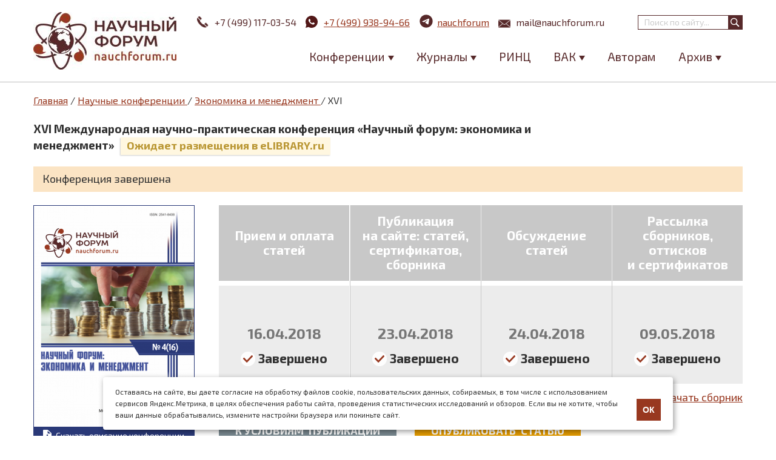

--- FILE ---
content_type: text/html; charset=utf-8
request_url: https://nauchforum.ru/conf/economy/xvi
body_size: 10969
content:
<!DOCTYPE html PUBLIC "-//W3C//DTD XHTML 1.0 Strict//EN" "http://www.w3.org/TR/xhtml1/DTD/xhtml1-strict.dtd">
<html xmlns="http://www.w3.org/1999/xhtml" lang="ru" xml:lang="ru">
<head>
<meta http-equiv="Content-Type" content="text/html; charset=utf-8" />

  <title>XVI Международная научно-практическая конференция «Научный форум: экономика и менеджмент»</title>
  <meta name="robots" content="noindex, nofollow"><meta name="viewport" content="width=device-width, minimum-scale=1.0, maximum-scale=1.0" />
  <meta http-equiv="Content-Type" content="text/html; charset=utf-8" />
<meta  name="description" content="XVI Международная научно-практическая конференция «Научный форум: экономика и менеджмент», размещается на сайте eLIBRARY.ru."/>
<link rel="canonical" href="https://nauchforum.ru/conf/economy/xvi" />
  <link type="text/css" rel="stylesheet" media="all" href="/sites/default/files/advagg_css/css_6313a90015982224dee54e978f0f24b7_126.css" />
    <!--[if IE 8]>
  <link type="text/css" rel="stylesheet" media="all" href="/themes/fusion/fusion_core/css/ie8-fixes.css?e" />
<link type="text/css" rel="stylesheet" media="all" href="/themes/mix_and_match/css/ie8-fixes.css?e" />
  <![endif]-->
  <!--[if IE 7]>
  <link type="text/css" rel="stylesheet" media="all" href="/themes/fusion/fusion_core/css/ie7-fixes.css?e" />
<link type="text/css" rel="stylesheet" media="all" href="/themes/mix_and_match/css/ie7-fixes.css?e" />
  <![endif]-->
  <!--[if lte IE 6]>
  <link type="text/css" rel="stylesheet" media="all" href="/themes/fusion/fusion_core/css/ie6-fixes.css?e"/>
<link type="text/css" rel="stylesheet" media="all" href="/themes/mix_and_match/css/ie6-fixes.css?e"/>
  <![endif]-->
    <script type="text/javascript" src="https://ajax.googleapis.com/ajax/libs/jquery/1.3.2/jquery.min.js"></script>
<script type="text/javascript" src="/sites/default/files/advagg_js/js_e8a598600a62e2f3e08e833c5e2a1598_62.js"></script>
<script type="text/javascript">
<!--//--><![CDATA[//><!--
jQuery.extend(Drupal.settings, {"basePath":"\/","colorbox":{"transition":"elastic","speed":350,"opacity":"0.85","slideshow":false,"slideshowAuto":false,"slideshowSpeed":2500,"slideshowStart":"","slideshowStop":"","current":"{current} of {total}","previous":"\u00ab Prev","next":"Next \u00bb","close":"Close","overlayClose":true,"maxWidth":"100%","maxHeight":"100%"},"cron":{"basePath":"\/poormanscron","runNext":1769395180}});
//--><!]]>
</script>

    <link rel="shortcut icon" href="/favicon.ico" type="image/x-icon" />
    <link type="image/png" sizes="16x16" rel="icon" href="/favicon_16.png">
    <link type="image/png" sizes="32x32" rel="icon" href="/favicon_32.png">
    <link type="image/png" sizes="96x96" rel="icon" href="/favicon_96.png">
    <link type="image/png" sizes="120x120" rel="icon" href="/favicon_120.png">

    <link rel="apple-touch-icon" href="/apple-touch-icon.png" />
    <link rel="apple-touch-icon" sizes="57x57" href="/apple-touch-icon-57x57.png" />
    <link rel="apple-touch-icon" sizes="72x72" href="/apple-touch-icon-72x72.png" />
    <link rel="apple-touch-icon" sizes="76x76" href="/apple-touch-icon-76x76.png" />
    <link rel="apple-touch-icon" sizes="114x114" href="/apple-touch-icon-114x114.png" />
    <link rel="apple-touch-icon" sizes="120x120" href="/apple-touch-icon-120x120.png" />
    <link rel="apple-touch-icon" sizes="144x144" href="/apple-touch-icon-144x144.png" />
    <link rel="apple-touch-icon" sizes="152x152" href="/apple-touch-icon-152x152.png" />
    <link rel="apple-touch-icon" sizes="180x180" href="/apple-touch-icon-180x180.png" />

    <meta property="og:image" content="https://nauchforum.ru/themes/mix_and_match/images/logo.jpg" />
    <meta property="og:image:width" content="236" />
    <meta property="og:image:height" content="95" />
    <meta property="og:image:type" content="image/jpeg" />
    <meta property="og:type" content="website" />
    <meta property="og:site_name" content="nauchforum.ru" />

    <link href="https://fonts.googleapis.com/css?family=Exo+2:300,400,600,700&amp;subset=latin,cyrillic" rel="stylesheet" />

<script type="text/javascript">(window.Image ? (new Image()) : document.createElement('img')).src = 'https://vk.com/rtrg?p=VK-RTRG-189650-dWQmR';</script>

  <script type="text/javascript" src="//vk.com/js/api/share.js?94" charset="windows-1251"></script>

	<!-- Yandex.Metrika counter -->
	<script type="text/javascript" >
        (function(m,e,t,r,i,k,a){m[i]=m[i]||function(){(m[i].a=m[i].a||[]).push(arguments)};
            m[i].l=1*new Date();
            for (var j = 0; j < document.scripts.length; j++) {if (document.scripts[j].src === r) { return; }}
            k=e.createElement(t),a=e.getElementsByTagName(t)[0],k.async=1,k.src=r,a.parentNode.insertBefore(k,a)})
        (window, document, "script", "https://mc.yandex.ru/metrika/tag.js", "ym");

        ym(18071657, "init", {
            clickmap:true,
            trackLinks:true,
            accurateTrackBounce:true
        });
	</script>
	<noscript><div><img src="https://mc.yandex.ru/watch/18071657" style="position:absolute; left:-9999px;" alt="" /></div></noscript>
	<!-- /Yandex.Metrika counter -->
</head>

<body id="pid-conf-economy-xvi" class="not-front not-logged-in page-node node-type-conference no-sidebars i18n-ru full-node layout-main sidebars-split font-size-16 grid-type-960 grid-width-16 gray green-accents gray-footer green-headers default-links default-corners">
	<div id="container">
		<div id="header" class="header full-width ">
			<div id="header-group-inner" class="header-group-inner inner clearfix">
                <div id="logo">
                    <a href="/" title="Главная"></a>
                                    </div>
	           	<div id="search-box" class="search-box block">
<div id="search-box-inner" class="search-box-inner inner clearfix">
<form action="/conf/economy/xvi"  accept-charset="UTF-8" method="post" id="search-theme-form">
<div><div id="search">
  <div id="search-input">
    <input type="text" maxlength="128" name="search_theme_form" id="edit-search-theme-form-header" size="15" title="Введите ключевые слова для поиска." value="" placeholder="Поиск по сайту..." class="form-text" />
  </div>

  <div id="search-button">
    <input type="submit" name="op" value="" id="edit-submit-2" class="searchButton"  alt="Поиск" />
  </div>

  <input type="hidden" name="form_build_id" id="form-832fa468ec7de811c5d5d31ece19da4c" value="form-832fa468ec7de811c5d5d31ece19da4c"  />
<input type="hidden" name="form_id" id="edit-search-theme-form" value="search_theme_form"  />
</div>

</div></form>
</div><!-- /search-box-inner -->
</div><!-- /search-box -->
								<div class="info">
					<span class="phone"><a id="header_tel" href="tel:+74991170354"><svg xmlns="http://www.w3.org/2000/svg" xmlns:xlink="http://www.w3.org/1999/xlink" version="1.1" id="Capa_1" x="0px" y="0px" width="22px" height="22px" viewBox="0 0 16.877 16.877" style="enable-background:new 0 0 16.877 16.877;" xml:space="preserve"><path d="M5.301,5.587L1.404,1.688c0.503-0.503,1.005-1.007,1.509-1.511C3.146-0.056,3.522-0.06,3.756,0.17l3.036,3.039   c0.232,0.232,0.232,0.614-0.003,0.848L6.124,4.721L5.505,5.34C5.429,5.417,5.36,5.499,5.301,5.587z M8.507,11.938   c-0.638-0.549-1.25-1.132-1.844-1.725C6.07,9.616,5.489,9.006,4.939,8.365c-0.45-0.52-0.538-1.273-0.303-1.907L0.636,2.457   c-0.931,0.957-0.812,3.33,0.208,5.415c0.438,0.902,1.006,1.716,1.593,2.49c0.586,0.768,1.229,1.494,1.906,2.176   c0.679,0.681,1.401,1.327,2.171,1.913c0.774,0.589,1.59,1.153,2.486,1.59c2.088,1.019,4.462,1.131,5.418,0.199l-4.001-4.001   C9.783,12.474,9.029,12.387,8.507,11.938z M16.702,13.119l-3.036-3.037c-0.233-0.23-0.615-0.23-0.848,0.003h-0.002l-0.667,0.666   l-0.615,0.618c-0.076,0.076-0.159,0.143-0.247,0.205l3.896,3.898c0.504-0.505,1.007-1.007,1.512-1.51   C16.93,13.729,16.935,13.352,16.702,13.119z" fill="#FFFFFF"/></svg>+7 (499) 117-03-54</a></span>
                    <span class="whatsapp"><a id="header_wa" href="https://wa.me/74999389466"><svg width="20" height="20" viewBox="0 0 20 20" fill="none" xmlns="http://www.w3.org/2000/svg"><path d="M0.00401338 20L1.35601 15.032C0.465151 13.5049 -0.00289063 11.768 1.34322e-05 10C1.34322e-05 4.477 4.47701 0 10 0C15.523 0 20 4.477 20 10C20 15.523 15.523 20 10 20C8.23279 20.0029 6.49667 19.5352 4.97001 18.645L0.00401338 20ZM6.39101 5.308C6.26188 5.31602 6.13569 5.35003 6.02001 5.408C5.91153 5.46943 5.81251 5.54622 5.72601 5.636C5.60601 5.749 5.53801 5.847 5.46501 5.942C5.09542 6.423 4.89662 7.01342 4.90001 7.62C4.90201 8.11 5.03001 8.587 5.23001 9.033C5.63901 9.935 6.31201 10.89 7.20101 11.775C7.41501 11.988 7.62401 12.202 7.84901 12.401C8.9524 13.3725 10.2673 14.073 11.689 14.447L12.258 14.534C12.443 14.544 12.628 14.53 12.814 14.521C13.1053 14.506 13.3896 14.4271 13.647 14.29C13.778 14.2225 13.9058 14.1491 14.03 14.07C14.03 14.07 14.073 14.042 14.155 13.98C14.29 13.88 14.373 13.809 14.485 13.692C14.568 13.606 14.64 13.505 14.695 13.39C14.773 13.227 14.851 12.916 14.883 12.657C14.907 12.459 14.9 12.351 14.897 12.284C14.893 12.177 14.804 12.066 14.707 12.019L14.125 11.758C14.125 11.758 13.255 11.379 12.724 11.137C12.668 11.1126 12.608 11.0987 12.547 11.096C12.4786 11.089 12.4095 11.0967 12.3443 11.1186C12.2791 11.1405 12.2193 11.1761 12.169 11.223V11.221C12.164 11.221 12.097 11.278 11.374 12.154C11.3325 12.2098 11.2754 12.2519 11.2098 12.2751C11.1443 12.2982 11.0733 12.3013 11.006 12.284C10.9409 12.2666 10.877 12.2445 10.815 12.218C10.691 12.166 10.648 12.146 10.563 12.109L10.558 12.107C9.98592 11.8572 9.45624 11.5198 8.98801 11.107C8.86201 10.997 8.74501 10.877 8.62501 10.761C8.23159 10.3842 7.88873 9.95801 7.60501 9.493L7.54601 9.398C7.50364 9.33416 7.46937 9.2653 7.44401 9.193C7.40601 9.046 7.50501 8.928 7.50501 8.928C7.50501 8.928 7.74801 8.662 7.86101 8.518C7.9551 8.39832 8.04289 8.27382 8.12401 8.145C8.24201 7.955 8.27901 7.76 8.21701 7.609C7.93701 6.925 7.64701 6.244 7.34901 5.568C7.29001 5.434 7.11501 5.338 6.95601 5.319C6.90201 5.313 6.84801 5.307 6.79401 5.303C6.65972 5.29633 6.52515 5.29766 6.39101 5.307V5.308Z" fill="#521818"/></svg><span>+7 (499) 938-94-66</span></a></span>
                    <span class="telegram"><a id="header_tg" href="https://t.me/nauchforum_ru_bot"><svg width="25" height="25" xmlns="http://www.w3.org/2000/svg" xmlns:xlink="http://www.w3.org/1999/xlink" fill="none" height="144" viewBox="0 0 144 144" width="144"><path d="m72 8c-16.97 0-33.26 6.747-45.25 18.745-12 11.998-18.75 28.288-18.75 45.255s6.75 33.257 18.75 45.255c11.99 11.998 28.28 18.745 45.25 18.745s33.26-6.747 45.25-18.745c12-11.998 18.75-28.288 18.75-45.255s-6.75-33.257-18.75-45.255c-11.99-11.998-28.28-18.745-45.25-18.745z" fill="#57292a"/><path d="m36.97 71.3238c18.66-8.128 31.1-13.487 37.32-16.076 17.78-7.393 21.47-8.677 23.88-8.72.53-.009 1.71.122 2.48.745.64.525.82 1.235.91 1.733.08.498.19 1.633.1 2.519-.96 10.12-5.13 34.678-7.25 46.013-.89 4.7962-2.66 6.4042-4.37 6.5612-3.72.342-6.54-2.456-10.14-4.8152-5.63-3.693-8.81-5.991-14.28-9.594-6.32-4.164-2.22-6.453 1.38-10.193.94-.979 17.32-15.874 17.63-17.225.04-.169.08-.799-.3-1.131-.37-.333-.92-.219-1.32-.129-.57.128-9.56 6.076-27 17.843-2.55 1.754-4.86 2.609-6.94 2.564-2.28-.049-6.68-1.292-9.95-2.354-4-1.303-7.19-1.992-6.91-4.205.14-1.152 1.73-2.331 4.76-3.536z" fill="#fff"/></svg><span>nauchforum</span></a></span>
                    <span class="mail"><a id="header_email" href="mailto:mail@nauchforum.ru"><svg width="22px" height="14px" xmlns="http://www.w3.org/2000/svg" viewBox="0 0 44.98 30.08"><path d="M959.55,543h0a1.72,1.72,0,0,0,.94-0.28l0.07,0,0.05,0,0.85-.71,20.45-16.87a0.24,0.24,0,0,0-.19-0.1h-44.5a0.23,0.23,0,0,0-.15.05l21.4,17.63a1.68,1.68,0,0,0,1.06.35h0ZM937,527.39v25L952.33,540Zm29.67,12.72L982,552.41V527.47Zm-4.87,4a3.65,3.65,0,0,1-4.5,0l-3.51-2.89L937,554.8v0a0.24,0.24,0,0,0,.24.24h44.5a0.24,0.24,0,0,0,.23-0.24v0L965.2,541.32Zm0,0" transform="translate(-937 -525)"/></svg>mail@nauchforum.ru</a></span>
				</div>
									<div id="nav-icon">
					  <span></span>
					  <span></span>
					  <span></span>
					  <span></span>
					</div>
					<div id="header-menu">
						<div id="search-box" class="search-box block">
<div id="search-box-inner" class="search-box-inner inner clearfix">
<form action="/conf/economy/xvi"  accept-charset="UTF-8" method="post" id="search-theme-form">
<div><div id="search">
  <div id="search-input">
    <input type="text" maxlength="128" name="search_theme_form" id="edit-search-theme-form-header" size="15" title="Введите ключевые слова для поиска." value="" placeholder="Поиск по сайту..." class="form-text" />
  </div>

  <div id="search-button">
    <input type="submit" name="op" value="" id="edit-submit-2" class="searchButton"  alt="Поиск" />
  </div>

  <input type="hidden" name="form_build_id" id="form-832fa468ec7de811c5d5d31ece19da4c" value="form-832fa468ec7de811c5d5d31ece19da4c"  />
<input type="hidden" name="form_id" id="edit-search-theme-form" value="search_theme_form"  />
</div>

</div></form>
</div><!-- /search-box-inner -->
</div><!-- /search-box -->
						<div id="block-menu-menu-main-menu" class="block block-menu odd first last">
	<div class="inner clearfix">
						<div class="content clearfix">
			<ul class="menu"><li class="expanded first"><span>Конференции</span><ul class="menu"><li class="leaf first"><a href="/conf" title="">Научные конференции</a></li>
<li class="leaf last"><a href="/studconf/science" title="">Студенческие конференции</a></li>
</ul></li>
<li class="expanded"><span>Журналы</span><ul class="menu"><li class="leaf first"><a href="/journal/stud" title="">Журнал «Студенческий форум»</a></li>
<li class="leaf last"><a href="/journal/universum" title="">Научные журналы «Universum»</a></li>
</ul></li>
<li class="leaf"><a href="/publikaciya-v-zhurnalah-rinc" title="">РИНЦ</a></li>
<li class="expanded"><span>ВАК</span><ul class="menu"><li class="leaf first"><a href="/publikaciya-v-zhurnalah-vak" title="">Публикация ВАК</a></li>
<li class="leaf"><span>Специальные предложения:</span></li>
<li class="leaf"><a href="/publikaciya-v-zhurnalah-vak/ekonomicheskie-nauki" title="">08.00.00 Экономические науки</a></li>
<li class="leaf"><a href="/publikaciya-v-zhurnalah-vak/juridicheskie-nauki" title="">12.00.00 Юридические науки</a></li>
<li class="leaf last"><a href="/publikaciya-v-zhurnalah-vak/pedagogicheskie-nauki" title="">13.00.00 Педагогические науки</a></li>
</ul></li>
<li class="leaf"><a href="/avtoram" title="">Авторам</a></li>
<li class="expanded last"><span>Архив</span><ul class="menu"><li class="leaf first"><a href="/archive/article" title="">Архив статей</a></li>
<li class="leaf last"><a href="/archive/editions" title="">Архив изданий</a></li>
</ul></li>
</ul>		</div>
	</div><!-- /block-inner -->
</div><!-- /block -->											</div>
							</div><!-- /header-group-inner -->
		</div><!-- /header -->
				<div id="page" class="page white-page-bg">
				        <div id="main" class="main">
	            	              <div id="main-group-inner" class="main-group-inner inner">
	                
	                <div id="main-content" class="main-content row nested">
	                  <div id="main-content-inner" class="main-content-inner inner">
	                    <!-- content group: width = grid_width - (sidebar_first_width + sidebar_last_width) -->
	                    <div id="content-group" class="content-group row nested">
	                      <div id="content-group-inner" class="content-group-inner inner">
	                      	<div id="content-group-wrap">
		                      	<a name="main-content-area" id="main-content-area"></a>
		                        <div class="breadcrumb" itemscope itemtype="https://schema.org/BreadcrumbList"><span itemprop="itemListElement" itemscope itemtype="https://schema.org/ListItem"><a class="breadcrumbs__link" href="/" itemprop="item"><span itemprop="name">Главная</span></a><meta itemprop="position" content="1"></span> / <span itemprop="itemListElement" itemscope="" itemtype="https://schema.org/ListItem">
                            <a class="breadcrumbs__link" href="/conf" itemprop="item">
                                <span itemprop="name">Научные конференции</span>
                            </a>
                            <meta itemprop="position" content="2">
                        </span> / <span itemprop="itemListElement" itemscope="" itemtype="https://schema.org/ListItem">
                            <a class="breadcrumbs__link" href="/conf/economy" itemprop="item">
                                <span itemprop="name">Экономика и менеджмент</span>
                            </a>
                            <meta itemprop="position" content="3">
                        </span> / XVI</div>		                        
		                        <div id="content-region" class="content-region row nested">
		                          <div id="content-region-inner" class="content-region-inner inner">
		                            <div id="content-inner" class="content-inner block">
		                              <div id="content-inner-inner" class="content-inner-inner inner">

		                                		                                		                                		                                <div id="content-content" class="content-content">
											<div class="desc-block"><h1 class="title inline">XVI Международная научно-практическая конференция «Научный форум: экономика и менеджмент»</h1><span class="status_elibrary">Ожидает&nbsp;размещения&nbsp;в&nbsp;eLIBRARY.ru</span></div>
<div class="mob-block"><h2 class="title">XVI Международная научно-практическая конференция «Научный форум: экономика и менеджмент»</h2><span class="status_elibrary">Ожидает&nbsp;размещения&nbsp;в&nbsp;eLIBRARY.ru</span></div>
<div class="notice conf_end">Конференция завершена</div><div id="node-31726" class="node clear-block">

	<div class="conf_full conf"><div class="img left file top conf conf-economy"><a rel="nofollow" class="colorbox" href="/sites/default/files/images/nauchnyy_forum_ekonom._menedzhment_16.png"><img src="/sites/default/files/imagecache/conf_teaser/images/nauchnyy_forum_ekonom._menedzhment_16.png" alt="XVI Международная научно-практическая конференция «Научный форум: экономика и менеджмент»" title="XVI Международная научно-практическая конференция «Научный форум: экономика и менеджмент»" width="264" height="365" class="imagecache imagecache-conf_teaser"/></a><div class="desc-block"><a rel="nofollow" href="/sites/default/files/conf-economy-4(16).pdf">Скачать описание конференции</a></div></div><div class="steps no-active"><div class="cost"><div class="desc-block"><div class="title">Прием и оплата статей</div><div class="sep"></div><span class="end"><strong>16.04.2018</strong><br/><img src="/themes/mix_and_match/images/steps_end.png?v=2"/> Завершено</span></div><div class="mob-block end"><p class="mob-title">Прием и оплата статей</p><p class="mob-date">16.04.2018</p></div></div><div class="cost"><div class="desc-block"><div class="title">Публикация<br/> на сайте: статей,<br/> сертификатов,<br/> сборника</div><div class="sep"></div><span class="end"><strong>23.04.2018</strong><br/><img src="/themes/mix_and_match/images/steps_end.png?v=2"/> Завершено</span></div><div class="mob-block end"><p class="mob-title">Публикация<br/> на сайте: статей,<br/> сертификатов,<br/> сборника</p><p class="mob-date">23.04.2018</p></div></div><div class="cost"><div class="desc-block"><div class="title">Обсуждение<br/> статей</div><div class="sep"></div><span class="end"><strong>24.04.2018</strong><br/><img src="/themes/mix_and_match/images/steps_end.png?v=2"/> Завершено</span></div><div class="mob-block end"><p class="mob-title">Обсуждение<br/> статей</p><p class="mob-date">24.04.2018</p></div></div><div class="cost"><div class="desc-block"><div class="title">Рассылка<br/> сборников,<br/> оттисков<br/> и сертификатов</div><div class="sep"></div><span class="end"><strong>09.05.2018</strong><br/><img src="/themes/mix_and_match/images/steps_end.png?v=2"/> Завершено</span></div><div class="mob-block end"><p class="mob-title">Рассылка<br/> сборников,<br/> оттисков<br/> и сертификатов</p><p class="mob-date">09.05.2018</p></div></div></div><div class="conf_file"><a href="/files/2018_04_16_econ/4%2816%29.pdf" rel="nofollow">скачать сборник</a></div><div class="action">
					<a href="/conf/economy" class="btn gray">К УСЛОВИЯМ<br/> ПУБЛИКАЦИИ</a>
					<a href="/node/add/zayavka?confid=31726" class="btn">Опубликовать<br/> статью</a>
					<div class="info-mail-wrapp mob-block"><a rel="nofollow" target="_blank" class="info-mail" href="/sites/default/files/conf-economy-4(16).pdf">Скачать описание конференции (.PDF)</a></div>
					<div class="conf_file"><a href="/files/2018_04_16_econ/4%2816%29.pdf" rel="nofollow">скачать сборник</a></div>
				  </div></div><h2 style="text-align:center;">Список статей</h2><table class="section-icons"><tr><td class="icons icons-349"><a href="#id-349">Экономика</a></td></tr></table><div class="wrapp_turn_section_nauch"><h3 class="list" id="id-349">Раздел 1. Экономика</h3><div class="turn_section"><div class="title turn_next">Маркетинг
 <span>(статей: 1)</span></div><div class="wrapp"><div class="row">
											<div class="row-wrapp">
												<div class="title"><strong>1. Статья:</strong> <a href="/conf/economy/xvi/33523">Проблема рассылок рекламы по электронной почте на подтвержденных законодательством основаниях</a></div>
												<div class="authors"><strong>Авторы:</strong> Демичев Даниил Антонович</div>
												<div class="output"><div class="turn_next">Выходные данные</div><div class="text">Демичев Д.А. Проблема рассылок рекламы по электронной почте на подтвержденных законодательством основаниях // Научный форум: Экономика и менеджмент: сб. ст. по материалам XVI междунар. науч.-практ. конф. — № 4(16). — М., Изд. «МЦНО», 2018. — С. 5-8.</div></div>
											</div><div class='cert'><a rel='nofollow' target='_blank' href='/certificate/33524'><img src=/themes/mix_and_match/images/sert-nauch.png /></a></div></div></div></div><div class="turn_section"><div class="title turn_next">Мировая экономика 
 <span>(статей: 1)</span></div><div class="wrapp"><div class="row">
											<div class="row-wrapp">
												<div class="title"><strong>1. Статья:</strong> <a href="/conf/economy/xvi/34548">Основные тенденции функционирования зарубежных суверенных фондов благосостояния</a></div>
												<div class="authors"><strong>Авторы:</strong> Жиркова Алина Сергеевна</div>
												<div class="output"><div class="turn_next">Выходные данные</div><div class="text">Жиркова А.С. Основные тенденции функционирования зарубежных суверенных фондов благосостояния // Научный форум: Экономика и менеджмент: сб. ст. по материалам XVI междунар. науч.-практ. конф. — № 4(16). — М., Изд. «МЦНО», 2018. — С. 9-17.</div></div>
											</div><div class="cert"><img src="/themes/mix_and_match/images/sert-nauch-gray.png" /></div></div></div></div><div class="turn_section"><div class="title turn_next">Региональная экономика
 <span>(статей: 2)</span></div><div class="wrapp"><div class="row">
											<div class="row-wrapp">
												<div class="title"><strong>1. Статья:</strong> <a href="/conf/economy/xvi/34478">Анализ изменений в законодательстве Республики Коми с 2018 года</a></div>
												<div class="authors"><strong>Авторы:</strong> Грибченко Максим Семенович, Шматко Никита Романович, Филиппов Алексей Николаевич, Лабызнова Галина Геннадьевна</div>
												<div class="output"><div class="turn_next">Выходные данные</div><div class="text">Грибченко М.С. Анализ изменений в законодательстве Республики Коми с 2018 года / М.С. Грибченко, Н.Р. Шматко, А.Н. Филиппов, Г.Г. Лабызнова // Научный форум: Экономика и менеджмент: сб. ст. по материалам XVI междунар. науч.-практ. конф. — № 4(16). — М., Изд. «МЦНО», 2018. — С. 18-23.</div></div>
											</div><div class='cert'><a rel='nofollow' target='_blank' href='/certificate/34479'><img src=/themes/mix_and_match/images/sert-nauch.png /></a></div></div><div class="row">
											<div class="row-wrapp">
												<div class="title"><strong>2. Статья:</strong> <a href="/conf/economy/xvi/34557">Территория опережающего социально-экономического развития как инструмент активизации инвестиционной деятельности</a></div>
												<div class="authors"><strong>Авторы:</strong> Громышова Ольга Сергеевна</div>
												<div class="output"><div class="turn_next">Выходные данные</div><div class="text">Громышова О.С. Территория опережающего социально-экономического развития как инструмент активизации инвестиционной деятельности // Научный форум: Экономика и менеджмент: сб. ст. по материалам XVI междунар. науч.-практ. конф. — № 4(16). — М., Изд. «МЦНО», 2018. — С. 23-27.</div></div>
											</div><div class="cert"><img src="/themes/mix_and_match/images/sert-nauch-gray.png" /></div></div></div></div><div class="turn_section"><div class="title turn_next">Финансы, денежное обращение и кредит 
 <span>(статей: 3)</span></div><div class="wrapp"><div class="row">
											<div class="row-wrapp">
												<div class="title"><strong>1. Статья:</strong> <a href="/conf/economy/xvi/34545">Контрактная система закупок для государственных и муниципальных нужд в Свердловской области: проблемы функционирования и направления совершенствования</a></div>
												<div class="authors"><strong>Авторы:</strong> Поджарова Евгения Андреевна  </div>
												<div class="output"><div class="turn_next">Выходные данные</div><div class="text">Поджарова Е.А. Контрактная система закупок для государственных и муниципальных нужд в Свердловской области: проблемы функционирования и направления совершенствования // Научный форум: Экономика и менеджмент: сб. ст. по материалам XVI междунар. науч.-практ. конф. — № 4(16). — М., Изд. «МЦНО», 2018. — С. 35-40.</div></div>
											</div><div class='cert'><a rel='nofollow' target='_blank' href='/certificate/34546'><img src=/themes/mix_and_match/images/sert-nauch.png /></a></div></div><div class="row">
											<div class="row-wrapp">
												<div class="title"><strong>2. Статья:</strong> <a href="/conf/economy/xvi/34565">Основные тенденции и факторы развития теневого банкинга в России </a></div>
												<div class="authors"><strong>Авторы:</strong> Юань Сышэн, Терновская Елена Петровна</div>
												<div class="output"><div class="turn_next">Выходные данные</div><div class="text">Юань С., Терновская Е.П. Основные тенденции и факторы развития теневого банкинга в России  // Научный форум: Экономика и менеджмент: сб. ст. по материалам XVI междунар. науч.-практ. конф. — № 4(16). — М., Изд. «МЦНО», 2018. — С. 40-50.</div></div>
											</div><div class='cert'><a rel='nofollow' target='_blank' href='/certificate/34566'><img src=/themes/mix_and_match/images/sert-nauch.png /></a></div></div><div class="row">
											<div class="row-wrapp">
												<div class="title"><strong>3. Статья:</strong> <a href="/conf/economy/xvi/33834">Современные проблемы банкротства банков</a></div>
												<div class="authors"><strong>Авторы:</strong> Зорькина Софья Константиновна</div>
												<div class="output"><div class="turn_next">Выходные данные</div><div class="text">Зорькина С.К. Современные проблемы банкротства банков // Научный форум: Экономика и менеджмент: сб. ст. по материалам XVI междунар. науч.-практ. конф. — № 4(16). — М., Изд. «МЦНО», 2018. — С. 28-34.</div></div>
											</div><div class='cert'><a rel='nofollow' target='_blank' href='/certificate/33835'><img src=/themes/mix_and_match/images/sert-nauch.png /></a></div></div></div></div><div class="turn_section"><div class="title turn_next">Экономика и управление народным хозяйством 
 <span>(статей: 1)</span></div><div class="wrapp"><div class="row">
											<div class="row-wrapp">
												<div class="title"><strong>1. Статья:</strong> <a href="/conf/economy/xvi/34701">Импортозамещение в нефтегазовых предприятиях России</a></div>
												<div class="authors"><strong>Авторы:</strong> Саркисов Аведик Сергеевич, Сайлаонов Тамерлан Ибрагимович</div>
												<div class="output"><div class="turn_next">Выходные данные</div><div class="text">Саркисов А.С., Сайлаонов Т.И. Импортозамещение в нефтегазовых предприятиях России // Научный форум: Экономика и менеджмент: сб. ст. по материалам XVI междунар. науч.-практ. конф. — № 4(16). — М., Изд. «МЦНО», 2018. — С. 51-57.</div></div>
											</div><div class='cert'><a rel='nofollow' target='_blank' href='/certificate/34702'><img src=/themes/mix_and_match/images/sert-nauch.png /></a></div></div></div></div></div>
</div>		                                  		                                </div><!-- /content-content -->
		                                		                              </div><!-- /content-inner-inner -->
		                            </div><!-- /content-inner -->
		                          </div><!-- /content-region-inner -->
		                        </div><!-- /content-region -->

		                        	                        </div>
	                      </div><!-- /content-group-inner -->
	                    </div><!-- /content-group -->

	                    	                  </div><!-- /main-content-inner -->
	                </div><!-- /main-content -->

	                <div id="postscript-top" class="postscript-top row nested ">
<div id="postscript-top-inner" class="postscript-top-inner inner clearfix">
<div id="block-block-18" class="block block-block odd first last">
	<div class="inner clearfix">
						<div class="content clearfix">
			<!-- Begin Talk-Me {literal} -->
<script type='text/javascript'>
	(function(d, w, m) {
		window.supportAPIMethod = m;
		var s = d.createElement('script');
		s.type ='text/javascript'; s.id = 'supportScript'; s.charset = 'utf-8';
		s.async = true;
		var id = '86aa32a62a1735e38616a7a2d4f55110';
		s.src = 'https://lcab.talk-me.ru/support/support.js?h='+id;
		var sc = d.getElementsByTagName('script')[0];
		w[m] = w[m] || function() { (w[m].q = w[m].q || []).push(arguments); };
		if (sc) sc.parentNode.insertBefore(s, sc); 
		else d.documentElement.firstChild.appendChild(s);
	})(document, window, 'TalkMe');
</script>
<!-- {/literal} End Talk-Me -->
<script>
(function(w,d,u){
var s=d.createElement('script');s.async=true;s.src=u+'?'+(Date.now()/60000|0);
var h=d.getElementsByTagName('script')[0];h.parentNode.insertBefore(s,h);
})(window,document,'https://b24.sibac.info/upload/crm/site_button/loader_24_m79jia.js');
</script>		</div>
	</div><!-- /block-inner -->
</div><!-- /block --></div><!-- /postscript-top-inner -->
</div><!-- /postscript-top -->
	              </div><!-- /main-group-inner -->
	        </div><!-- /main -->

					</div><!-- /page -->

	  	<div id="footer"><div class="footer-wrap"><div id="block-menu-menu-footer-menu" class="block block-menu odd first">
	<div class="inner clearfix">
						<div class="content clearfix">
			<ul class="menu"><li class="expanded first"><span>О нас</span><ul class="menu"><li class="leaf first"><a href="/about" title="">Об издательстве</a></li>
<li class="leaf"><a href="/reviews" title="">Отзывы</a></li>
<li class="leaf"><a href="/news" title="">Новости</a></li>
<li class="leaf last"><a href="/contacts" title="">Контакты</a></li>
</ul></li>
<li class="expanded"><span>Полезная информация</span><ul class="menu"><li class="leaf first"><a href="/payment" title="">Оплата</a></li>
<li class="leaf"><a href="/rules-writing-articles" title="">Требования к оформлению статьи</a></li>
<li class="leaf"><a href="/oferta" title="">Договор оферты</a></li>
<li class="leaf last"><a href="/policy" title="">Политика обработки персональных данных</a></li>
</ul></li>
<li class="expanded last"><span>О публикации статей</span><ul class="menu"><li class="leaf first"><a href="/blog" title="">Блог издательства</a></li>
<li class="leaf"><a href="/gde-mozhno-opublikovat-statyu-studentu" title="">Где можно опубликовать статью студенту</a></li>
<li class="leaf last"><a href="/publikaciya-statej-magistrantov" title="">Публикация статей магистрантов</a></li>
</ul></li>
</ul>		</div>
	</div><!-- /block-inner -->
</div><!-- /block --><div id="block-block-2" class="block block-block even  last">
	<div class="inner clearfix">
						<div class="content clearfix">
			<div class="counter-footer"><div class="left counter">
	<a href="https://creativecommons.org/licenses/by/4.0/deed.ru" rel="license nofollow" target="_blank"><img alt="Лицензия Creative Commons" src="https://licensebuttons.net/l/by/4.0/88x31.png" style="border-width:0" /></a></div>
<div class="left counter" style="width: 70px;">
	<img src="/sites/default/files/16.png" width="32" height="32" />
</div>
</div>
<div class="right vk-footer">
	<a href="https://vk.com/nauchforumsk" rel="nofollow" target="_blank" class="left" style="margin-right: 20px;display: inline-block;vertical-align: middle;">Наше издательство<br>в социальных сетях: </a>&nbsp;<a class="vk_group" href="https://vk.com/nauchforumsk" rel="nofollow" target="_blank">vk</a></div>
<div class="creativecommons">
	Все права защищены - 2026 Международный Центр Науки и Образования Это произведение доступно по <a href="https://creativecommons.org/licenses/by/4.0/deed.ru" rel="license nofollow" target="_blank">лицензии Creative Commons &laquo;Attribution&raquo; (&laquo;Атрибуция&raquo;) 4.0 Непортированная</a>. <a href="/sitemap">Карта сайта</a></div>
<div class="clearfix"></div>
<div class="jornal_register">
	Журнал "Студенческий форум" зарегистрирован Федеральной службой по надзору в сфере связи, информационных технологий и массовых коммуникаций (Роскомнадзор), регистрационный номер: ЭЛ № ФС77-66232 от 01.07.2016 г. Учредитель: ООО "МЦНО".<br /> Главный редактор: Лебедева Надежда Анатольевна
</div>		</div>
	</div><!-- /block-inner -->
</div><!-- /block --></div></div>		<div class="no-print">
			<div class="left_hover"><a href="#" id="up"><span>Наверх</span></a></div>
						<div style="display:none"><div id="block-block-27" class="block block-block odd first">
	<div class="inner clearfix">
						<div class="content clearfix">
			<!-- Rating@Mail.ru counter -->
<script type="text/javascript">
var _tmr = window._tmr || (window._tmr = []);
_tmr.push({id: "2944459", type: "pageView", start: (new Date()).getTime()});
(function (d, w, id) {
  if (d.getElementById(id)) return;
  var ts = d.createElement("script"); ts.type = "text/javascript"; ts.async = true; ts.id = id;
  ts.src = (d.location.protocol == "https:" ? "https:" : "http:") + "//top-fwz1.mail.ru/js/code.js";
  var f = function () {var s = d.getElementsByTagName("script")[0]; s.parentNode.insertBefore(ts, s);};
  if (w.opera == "[object Opera]") { d.addEventListener("DOMContentLoaded", f, false); } else { f(); }
})(document, window, "topmailru-code");
</script><noscript><div>
<img src="//top-fwz1.mail.ru/counter?id=2944459;js=na" style="border:0;position:absolute;left:-9999px;" alt="" />
</div></noscript>
<!-- //Rating@Mail.ru counter -->

<script>
	$( window ).load(function(){
			});
</script>		</div>
	</div><!-- /block-inner -->
</div><!-- /block --></div>					</div>
	</div>

    <!--div class="info_message">
        <div class="container inside_message">
            <div class="close_info"></div>
            <p>Уважаемые коллеги, издательство "Научный форум" с 30 марта по 30 апреля работает в обычном режиме</p>
        </div>
    </div-->
	<div id="cookie_notification">
		<p>Оставаясь на сайте, вы даете согласие на обработку файлов cookie, пользовательских данных, собираемых, в том числе с использованием сервисов Яндекс.Метрика, в целях обеспечения работы сайта, проведения статистических исследований и обзоров. Если вы не хотите, чтобы ваши данные обрабатывались, измените настройки браузера или покиньте сайт.</p>
		<button class="button cookie_accept">ОК</button>
	</div>
</body>
</html>

--- FILE ---
content_type: text/css
request_url: https://nauchforum.ru/sites/default/files/advagg_css/css_6313a90015982224dee54e978f0f24b7_126.css
body_size: 64070
content:
.node-unpublished{background-color:#fff4f4}.preview .node{background-color:#ffffea}#node-admin-filter ul{list-style-type:none;padding:0;margin:0;width:100%}#node-admin-buttons{float:left;margin-left:.5em;clear:right}td.revision-current{background:#ffc}.node-form .form-text{display:block;width:95%}.node-form .container-inline .form-text{display:inline;width:auto}.node-form .standard{clear:both}.node-form textarea{display:block;width:95%}.node-form .attachments fieldset{float:none;display:block}.terms-inline{display:inline}fieldset{margin-bottom:1em;padding:.5em}form{margin:0;padding:0}hr{height:1px;border:1px solid gray}img{border:0}table{border-collapse:collapse}th{text-align:left;padding-right:1em;border-bottom:3px solid #ccc}.clear-block:after{content:".";display:block;height:0;clear:both;visibility:hidden}.clear-block{display:inline-block}* html .clear-block{height:1%}.clear-block{display:block}body.drag{cursor:move}th.active img{display:inline}tr.even,tr.odd{background-color:#eee;border-bottom:1px solid #ccc;padding:.1em .6em}tr.drag{background-color:#fffff0}tr.drag-previous{background-color:#ffd}td.active{background-color:#ddd}td.checkbox,th.checkbox{text-align:center}tbody{border-top:1px solid #ccc}tbody th{border-bottom:1px solid #ccc}thead th{text-align:left;padding-right:1em;border-bottom:3px solid #ccc}.breadcrumb{padding-bottom:.5em}div.indentation{width:20px;height:1.7em;margin:-.4em .2em -.4em -.4em;padding:.42em 0 .42em .6em;float:left}div.tree-child{background:url(/misc/tree.png) no-repeat 11px center}div.tree-child-last{background:url(/misc/tree-bottom.png) no-repeat 11px center}div.tree-child-horizontal{background:url(/misc/tree.png) no-repeat -11px center}.error{color:#e55}div.error{border:1px solid #d77}div.error,tr.error{background:#fcc;color:#200;padding:2px}.warning{color:#e09010}div.warning{border:1px solid #f0c020}div.warning,tr.warning{background:#ffd;color:#220;padding:2px}.ok{color:green}div.ok{border:1px solid #0a0}div.ok,tr.ok{background:#dfd;color:#020;padding:2px}.item-list .icon{color:#555;float:right;padding-left:.25em;clear:right}.item-list .title{font-weight:bold}.item-list ul{margin:0 0 .75em 0;padding:0}.item-list ul li{margin:0 0 .25em 1.5em;padding:0;list-style:disc}ol.task-list li.active{font-weight:bold}.form-item{margin-top:1em;margin-bottom:1em}tr.odd .form-item,tr.even .form-item{margin-top:0;margin-bottom:0;white-space:nowrap}tr.merge-down,tr.merge-down td,tr.merge-down th{border-bottom-width:0!important}tr.merge-up,tr.merge-up td,tr.merge-up th{border-top-width:0!important}.form-item input.error,.form-item textarea.error,.form-item select.error{border:2px solid red}.form-item .description{font-size:.85em}.form-item label{display:block;font-weight:bold}.form-item label.option{display:inline;font-weight:normal}.form-checkboxes,.form-radios{margin:1em 0}.form-checkboxes .form-item,.form-radios .form-item{margin-top:.4em;margin-bottom:.4em}.marker,.form-required{color:#f00}.more-link{text-align:right}.more-help-link{font-size:.85em;text-align:right}.nowrap{white-space:nowrap}.item-list .pager{clear:both;text-align:center}.item-list .pager li{background-image:none;display:inline;list-style-type:none;padding:.5em}.pager-current{font-weight:bold}.tips{margin-top:0;margin-bottom:0;padding-top:0;padding-bottom:0;font-size:.9em}dl.multiselect dd.b,dl.multiselect dd.b .form-item,dl.multiselect dd.b select{font-family:inherit;font-size:inherit;width:14em}dl.multiselect dd.a,dl.multiselect dd.a .form-item{width:10em}dl.multiselect dt,dl.multiselect dd{float:left;line-height:1.75em;padding:0;margin:0 1em 0 0}dl.multiselect .form-item{height:1.75em;margin:0}.container-inline div,.container-inline label{display:inline}ul.primary{border-collapse:collapse;padding:0 0 0 1em;white-space:nowrap;list-style:none;margin:5px;height:auto;line-height:normal;border-bottom:1px solid #bbb}ul.primary li{display:inline}ul.primary li a{background-color:#ddd;border-color:#bbb;border-width:1px;border-style:solid solid none solid;height:auto;margin-right:.5em;padding:0 1em;text-decoration:none}
ul.primary li.active a{background-color:#fff;border:1px solid #bbb;border-bottom:#fff 1px solid}ul.primary li a:hover{background-color:#eee;border-color:#ccc;border-bottom-color:#eee}ul.secondary{border-bottom:1px solid #bbb;padding:.5em 1em;margin:5px}ul.secondary li{display:inline;padding:0 1em;border-right:1px solid #ccc}ul.secondary a{padding:0;text-decoration:none}ul.secondary a.active{border-bottom:4px solid #999}#autocomplete{position:absolute;border:1px solid;overflow:hidden;z-index:100}#autocomplete ul{margin:0;padding:0;list-style:none}#autocomplete li{background:#fff;color:#000;white-space:pre;cursor:default}#autocomplete li.selected{background:#0072b9;color:#fff}html.js input.form-autocomplete{background-image:url(/misc/throbber.gif);background-repeat:no-repeat;background-position:100% 2px}html.js input.throbbing{background-position:100% -18px}html.js fieldset.collapsed{border-bottom-width:0;border-left-width:0;border-right-width:0;margin-bottom:0;height:1em}html.js fieldset.collapsed *{display:none}html.js fieldset.collapsed legend{display:block}html.js fieldset.collapsible legend a{padding-left:15px;background:url(/misc/menu-expanded.png) 5px 75% no-repeat}html.js fieldset.collapsed legend a{background-image:url(/misc/menu-collapsed.png);background-position:5px 50%}* html.js fieldset.collapsed legend,* html.js fieldset.collapsed legend *,* html.js fieldset.collapsed table *{display:inline}html.js fieldset.collapsible{position:relative}html.js fieldset.collapsible legend a{display:block}html.js fieldset.collapsible .fieldset-wrapper{overflow:auto}.resizable-textarea{width:95%}.resizable-textarea .grippie{height:9px;overflow:hidden;background:#eee url(/misc/grippie.png) no-repeat center 2px;border:1px solid #ddd;border-top-width:0;cursor:s-resize}html.js .resizable-textarea textarea{margin-bottom:0;width:100%;display:block}.draggable a.tabledrag-handle{cursor:move;float:left;height:1.7em;margin:-.4em 0 -.4em -.5em;padding:.42em 1.5em .42em .5em;text-decoration:none}a.tabledrag-handle:hover{text-decoration:none}a.tabledrag-handle .handle{margin-top:4px;height:13px;width:13px;background:url(/misc/draggable.png) no-repeat 0 0}a.tabledrag-handle-hover .handle{background-position:0 -20px}.joined+.grippie{height:5px;background-position:center 1px;margin-bottom:-2px}.teaser-checkbox{padding-top:1px}div.teaser-button-wrapper{float:right;padding-right:5%;margin:0}.teaser-checkbox div.form-item{float:right;margin:0 5% 0 0;padding:0}textarea.teaser{display:none}html.js .no-js{display:none}.progress{font-weight:bold}.progress .bar{background:#fff url(/misc/progress.gif);border:1px solid #00375a;height:1.5em;margin:0 .2em}.progress .filled{background:#0072b9;height:1em;border-bottom:.5em solid #004a73;width:0}.progress .percentage{float:right}.progress-disabled{float:left}.ahah-progress{float:left}.ahah-progress .throbber{width:15px;height:15px;margin:2px;background:transparent url(/misc/throbber.gif) no-repeat 0 -18px;float:left}tr .ahah-progress .throbber{margin:0 2px}.ahah-progress-bar{width:16em}#first-time strong{display:block;padding:1.5em 0 .5em}tr.selected td{background:#ffc}table.sticky-header{margin-top:0;background:#fff}#clean-url.install{display:none}html.js .js-hide{display:none}#system-modules div.incompatible{font-weight:bold}#system-themes-form div.incompatible{font-weight:bold}span.password-strength{visibility:hidden}input.password-field{margin-right:10px}div.password-description{padding:0 2px;margin:4px 0 0 0;font-size:.85em;max-width:500px}div.password-description ul{margin-bottom:0}.password-parent{margin:0}input.password-confirm{margin-right:10px}.confirm-parent{margin:5px 0 0 0}span.password-confirm{visibility:hidden}span.password-confirm span{font-weight:normal}ul.menu{list-style:none;border:0;text-align:left}ul.menu li{margin:0 0 0 .5em}li.expanded{list-style-type:circle;list-style-image:url(/misc/menu-expanded.png);padding:.2em .5em 0 0;margin:0}li.collapsed{list-style-type:disc;list-style-image:url(/misc/menu-collapsed.png);padding:.2em .5em 0 0;margin:0}li.leaf{list-style-type:square;list-style-image:url(/misc/menu-leaf.png);padding:.2em .5em 0 0;margin:0}
li a.active{color:#000}td.menu-disabled{background:#ccc}ul.links{margin:0;padding:0}ul.links.inline{display:inline}ul.links li{display:inline;list-style-type:none;padding:0 .5em}.block ul{margin:0;padding:0 0 .25em 1em}#permissions td.module{font-weight:bold}#permissions td.permission{padding-left:1.5em}#access-rules .access-type,#access-rules .rule-type{margin-right:1em;float:left}#access-rules .access-type .form-item,#access-rules .rule-type .form-item{margin-top:0}#access-rules .mask{clear:both}#user-login-form{text-align:center}#user-admin-filter ul{list-style-type:none;padding:0;margin:0;width:100%}#user-admin-buttons{float:left;margin-left:.5em;clear:right}#user-admin-settings fieldset .description{font-size:.85em;padding-bottom:.5em}.profile{clear:both;margin:1em 0}.profile .picture{float:right;margin:0 1em 1em 0}.profile h3{border-bottom:1px solid #ccc}.profile dl{margin:0 0 1.5em 0}.profile dt{margin:0 0 .2em 0;font-weight:bold}.profile dd{margin:0 0 1em 0}.field .field-label,.field .field-label-inline,.field .field-label-inline-first{font-weight:bold}.field .field-label-inline,.field .field-label-inline-first{display:inline}.field .field-label-inline{visibility:hidden}.node-form .content-multiple-table td.content-multiple-drag{width:30px;padding-right:0}.node-form .content-multiple-table td.content-multiple-drag a.tabledrag-handle{padding-right:.5em}.node-form .content-add-more .form-submit{margin:0}.content-multiple-remove-button{display:block;float:right;height:14px;width:16px;margin:2px 0 1px 0;padding:0;background:transparent url(/sites/all/modules/cck/images/remove.png) no-repeat 0 0;border-bottom:#c2c9ce 1px solid;border-right:#c2c9ce 1px solid}.content-multiple-remove-button:hover{background-position:0 -14px}.content-multiple-removed-row .content-multiple-remove-button{background-position:0 -28px}.content-multiple-removed-row .content-multiple-remove-button:hover{background-position:0 -42px}html.js .content-multiple-removed-row{background-color:#ffc}.content-multiple-weight-header,.content-multiple-remove-header,.content-multiple-remove-cell,.content-multiple-table td.delta-order{text-align:center}html.js .content-multiple-weight-header,html.js .content-multiple-remove-header span,html.js .content-multiple-table td.delta-order,html.js .content-multiple-remove-checkbox{display:none}.node-form .number{display:inline;width:auto}.node-form .text{width:auto}.form-item #autocomplete .reference-autocomplete{white-space:normal}.form-item #autocomplete .reference-autocomplete label{display:inline;font-weight:normal}#content-field-overview-form .advanced-help-link,#content-display-overview-form .advanced-help-link{margin:4px 4px 0 0}#content-field-overview-form .label-group,#content-display-overview-form .label-group,#content-copy-export-form .label-group{font-weight:bold}table#content-field-overview .label-add-new-field,table#content-field-overview .label-add-existing-field,table#content-field-overview .label-add-new-group{float:left}table#content-field-overview tr.content-add-new .tabledrag-changed{display:none}table#content-field-overview tr.content-add-new .description{margin-bottom:0}table#content-field-overview .content-new{font-weight:bold;padding-bottom:.5em}.advanced-help-topic h3,.advanced-help-topic h4,.advanced-help-topic h5,.advanced-help-topic h6{margin:1em 0 .5em 0}.advanced-help-topic dd{margin-bottom:.5em}.advanced-help-topic span.code{background-color:#edf1f3;font-family:"Bitstream Vera Sans Mono",Monaco,"Lucida Console",monospace;font-size:.9em;padding:1px}.advanced-help-topic .content-border{border:1px solid #AAA}.rteindent1{margin-left:40px}.rteindent2{margin-left:80px}.rteindent3{margin-left:120px}.rteindent4{margin-left:160px}.rteleft{text-align:left}.rteright{text-align:right}.rtecenter{text-align:center}.rtejustify{text-align:justify}.ibimage_left{float:left}.ibimage_right{float:right}table.cke_editor fieldset{padding:0!important}.cke_editor{display:table!important}.cke_editor,#ie#bug{display:inline-table!important}.cke_panel_listItem{background-image:none;padding-left:0}
tbody{border:0}form#ckeditor-admin-profile-form textarea#edit-toolbar,form#ckeditor-admin-global-profile-form textarea#edit-toolbar{display:none}form#ckeditor-admin-profile-form #edit-toolbar+.grippie,form#ckeditor-admin-global-profile-form #edit-toolbar+.grippie{display:none}div.sortableList{cursor:n-resize}div.widthMarker{height:20px;border-top:1px dashed #CCC;margin:10px 0 0 1px;padding-left:1px;text-align:center}div.sortableList.group{margin:20px 0 0 0}div.sortableList div.sortableListDiv{height:30px;margin-bottom:3px;width:900px}div.sortableList div.sortableListDiv span.sortableListSpan{background-color:#f0f0ee;height:30px;border-right:1px dashed #CCC;display:block}div.sortableList div.sortableListDiv span.sortableListSpan ul{background:none;width:900px;white-space:nowrap;border:1px solid #CCC;list-style:none;margin:0;padding:0 0 0 1px;height:30px}div.sortableList div.sortableListDiv span.sortableListSpan ul li{background:none;list-style:none;cursor:move;height:18px;min-width:18px;padding:2px}div.sortableList div.sortableListDiv span.sortableListSpan ul li.group{min-width:5px;padding-left:2px}div.sortableList div.sortableListDiv span.sortableListSpan ul li img{border:0;padding:0;margin:0}li.sortableItem{position:relative;float:left;margin:3px 1px 1px 0;border:1px solid #CCC;background-color:#f0f0ee;z-index:99}fieldset#edit-appearance div#groupLayout,div#allButtons{border:0;padding:0;margin:1em 0;overflow:auto}.cke_browser_ie .cke_panel_block{overflow:hidden!important}#colorbox,#cboxOverlay,#cboxWrapper{position:absolute;top:0;left:0;z-index:9999;overflow:hidden}#cboxOverlay{position:fixed;width:100%;height:100%}#cboxMiddleLeft,#cboxBottomLeft{clear:left}#cboxContent{position:relative}#cboxLoadedContent{overflow:auto}#cboxTitle{margin:0}#cboxLoadingOverlay,#cboxLoadingGraphic{position:absolute;top:0;left:0;width:100%}#cboxPrevious,#cboxNext,#cboxClose,#cboxSlideshow{cursor:pointer}.cboxPhoto{float:left;margin:auto;border:0;display:block}.cboxIframe{width:100%;height:100%;display:block;border:0}#cboxOverlay{background:#000}#cboxContent{margin-top:20px}.cboxIframe{background:#fff}#cboxError{padding:50px;border:1px solid #ccc}#cboxLoadedContent{border:5px solid #000;background:#fff}#cboxTitle{position:absolute;top:-20px;left:0;color:#ccc}#cboxCurrent{position:absolute;top:-20px;right:0;color:#ccc}#cboxSlideshow{position:absolute;top:-20px;right:90px;color:#fff}#cboxPrevious{position:absolute;top:50%;left:5px;margin-top:-32px;background:url(/sites/all/libraries/colorbox/example3/images/controls.png) no-repeat top left;width:28px;height:65px;text-indent:-9999px}#cboxPrevious:hover{background-position:bottom left}#cboxNext{position:absolute;top:50%;right:5px;margin-top:-32px;background:url(/sites/all/libraries/colorbox/example3/images/controls.png) no-repeat top right;width:28px;height:65px;text-indent:-9999px}#cboxNext:hover{background-position:bottom right}#cboxLoadingOverlay{background:#000}#cboxLoadingGraphic{background:url(/sites/all/libraries/colorbox/example3/images/loading.gif) no-repeat center center}#cboxClose{position:absolute;top:5px;right:5px;display:block;background:url(/sites/all/libraries/colorbox/example3/images/controls.png) no-repeat top center;width:38px;height:19px;text-indent:-9999px}#cboxClose:hover{background-position:bottom center}.container-inline-date{width:auto;clear:both;display:inline-block;vertical-align:top;margin-right:.5em}.container-inline-date .form-item{float:none;padding:0;margin:0}.container-inline-date .form-item .form-item{float:left}.container-inline-date .form-item,.container-inline-date .form-item input{width:auto}.container-inline-date .description{clear:both}.container-inline-date .form-item input,.container-inline-date .form-item select,.container-inline-date .form-item option{margin-right:5px}.container-inline-date .date-spacer{margin-left:-5px}.views-right-60 .container-inline-date div{padding:0;margin:0}.container-inline-date .date-timezone .form-item{float:none;width:auto;clear:both}#calendar_div,#calendar_div td,#calendar_div th{margin:0;padding:0}#calendar_div,.calendar_control,.calendar_links,.calendar_header,.calendar{width:185px;border-collapse:separate;margin:0}
.calendar td{padding:0}.date-repeat-input{float:left;width:auto;margin-right:5px}.date-repeat-input select{min-width:7em}.date-repeat fieldset{clear:both;float:none}.date-views-filter-wrapper{min-width:250px}.date-views-filter input{float:left!important;margin-right:2px!important;padding:0!important;width:12em;min-width:12em}.date-nav{width:100%}.date-nav div.date-prev{text-align:left;width:24%;float:left}.date-nav div.date-next{text-align:right;width:24%;float:right}.date-nav div.date-heading{text-align:center;width:50%;float:left}.date-nav div.date-heading h3{margin:0;padding:0}.date-clear{float:none;clear:both;display:block}.date-clear-block{float:none;width:auto;clear:both}.date-clear-block:after{content:" ";display:block;height:0;clear:both;visibility:hidden}.date-clear-block{display:inline-block}* html .date-clear-block{height:1%}.date-clear-block{display:block}.date-container .date-format-delete{margin-top:1.8em;margin-left:1.5em;float:left}.date-container .date-format-name{float:left}.date-container .date-format-type{float:left;padding-left:10px}.date-container .select-container{clear:left;float:left}div.date-calendar-day{line-height:1;width:40px;float:left;margin:6px 10px 0 0;background:#f3f3f3;border-top:1px solid #eee;border-left:1px solid #eee;border-right:1px solid #bbb;border-bottom:1px solid #bbb;color:#999;text-align:center;font-family:Georgia,Arial,Verdana,sans}div.date-calendar-day span{display:block;text-align:center}div.date-calendar-day span.month{font-size:.9em;background-color:#b5bebe;color:white;padding:2px;text-transform:uppercase}div.date-calendar-day span.day{font-weight:bold;font-size:2em}div.date-calendar-day span.year{font-size:.9em;padding:2px}.filefield-icon{margin:0 2px 0 0}.filefield-element{margin:1em 0;white-space:normal}.filefield-element .widget-preview{float:left;padding:0 10px 0 0;margin:0 10px 0 0;border-width:0 1px 0 0;border-style:solid;border-color:#CCC;max-width:30%}.filefield-element .widget-edit{float:left;max-width:70%}.filefield-element .filefield-preview{width:16em;overflow:hidden}.filefield-element .widget-edit .form-item{margin:0 0 1em 0}.filefield-element input.form-submit,.filefield-element input.form-file{margin:0}.filefield-element input.progress-disabled{float:none;display:inline}.filefield-element div.ahah-progress,.filefield-element div.throbber{display:inline;float:none;padding:1px 13px 2px 3px}.filefield-element div.ahah-progress-bar{display:none;margin-top:4px;width:28em;padding:0}.filefield-element div.ahah-progress-bar div.bar{margin:0}.spoilers{width:100%}.spoilers .title{background:#fff url(/sites/all/modules/spoiler/images/arrow-square.gif?v2) no-repeat right -51px;padding:7px 100px 7px 15px;margin:0;margin-top:10px;font:bold 12px Verdana,Arial,Helvetica,sans-serif;border:solid 1px #c4c4c4;cursor:pointer}.spoilers .title:hover{background-color:#e3e2e2}.spoilers .title.active{background-position:right 5px}.spoilers .desc{display:none;margin:0;padding:10px 15px 20px;background:#f7f7f7;border-left:solid 1px #c4c4c4;border-right:solid 1px #c4c4c4;border-bottom:solid 1px #c4c4c4}.spoiler-button{width:70px;height:16px;background:url(/sites/all/modules/spoiler/images/arrow-square.gif);margin-left:543px;cursor:pointer;margin-top:20px}div.fieldgroup{margin:.5em 0 1em 0}div.fieldgroup .content{padding-left:1em}.views-exposed-form .views-exposed-widget{float:left;padding:.5em 1em 0 0}.views-exposed-form .views-exposed-widget .form-submit{margin-top:1.6em}.views-exposed-form .form-item,.views-exposed-form .form-submit{margin-top:0;margin-bottom:0}.views-exposed-form label{font-weight:bold}.views-exposed-widgets{margin-bottom:.5em}html.js a.views-throbbing,html.js span.views-throbbing{background:url(/sites/all/modules/views/images/status-active.gif) no-repeat right center;padding-right:18px}div.view div.views-admin-links{font-size:xx-small;margin-right:1em;margin-top:1em}.block div.view div.views-admin-links{margin-top:0}div.view div.views-admin-links ul{margin:0;padding:0}div.view div.views-admin-links li{margin:0;padding:0 0 2px 0;z-index:201}
div.view div.views-admin-links li a{padding:0;margin:0;color:#ccc}div.view div.views-admin-links li a:before{content:"["}div.view div.views-admin-links li a:after{content:"]"}div.view div.views-admin-links-hover a,div.view div.views-admin-links:hover a{color:#000}div.view div.views-admin-links-hover,div.view div.views-admin-links:hover{background:transparent}div.view div.views-hide{display:none}div.view div.views-hide-hover,div.view:hover div.views-hide{display:block;position:absolute;z-index:200}div.view:hover div.views-hide{margin-top:-1.5em}.views-view-grid tbody{border-top:0}.node .image-attach-body{float:right;margin-left:1em}.node .image-attach-teaser{float:right;margin-left:1em}.node{clear:both}.image-unpublished{background-color:#fff4f4;padding:1em}html,body,div,span,p,dl,dt,dd,ul,ol,li,h1,h2,h3,h4,h5,h6,form,fieldset,input,textarea{margin:0;padding:0}img,abbr,acronym{border:0}p{margin:1em 0}h1,h2,h3,h4,h5,h6{margin:0 0 .5em 0}ul,ol,dd{margin-bottom:1.5em;margin-left:2em}li ul,li ol{margin-bottom:0}ul{list-style-type:disc}ol{list-style-type:decimal}a{margin:0;padding:0;text-decoration:none}a:hover,a:focus,a:active{text-decoration:underline}hr{height:1px;border:1px solid gray}table{border-spacing:0;width:100%}caption{text-align:left}th{margin:0;padding:0 10px 0 0}th.active img{display:inline}thead th{padding-right:10px}td{margin:0;padding:3px}td.block{border:0;float:none;margin:0}tr.drag td,tr.drag-previous td{background:#ffd;color:#000}#skip a,#skip a:hover,#skip a:visited{height:1px;left:0;overflow:hidden;position:absolute;top:-500px;width:1px}#skip a:active,#skip a:focus{background-color:#fff;color:#000;height:auto;padding:5px 10px;position:absolute;top:0;width:auto;z-index:99}#skip a:hover{text-decoration:none}.hide{display:none;visibility:hidden}.left{float:left}.right{float:right}.clear{clear:both}.clearfix:after,.clearfix .inner:after{clear:both;content:".";display:block;font-size:0;height:0;line-height:0;overflow:auto;visibility:hidden}.page,.row{margin:0 auto}.row,.nested,.block{overflow:hidden}div.full-width{width:100%}.nested{float:left;margin:0;width:100%}#sidebar-first.nested,#sidebar-last.nested,div.superfish{overflow:visible}.sidebars-both-first .content-group{float:right}.sidebars-both-last .sidebar-first{float:right}#grid-mask-overlay{display:none;left:0;opacity:.75;position:absolute;top:0;width:100%;z-index:997}#grid-mask-overlay .row{margin:0 auto}#grid-mask-overlay .block .inner{background-color:#e3fffc;outline:0}.grid-mask #grid-mask-overlay{display:block}.grid-mask .block{overflow:visible}.grid-mask .block .inner{outline:#f00 dashed 1px}#grid-mask-toggle{background-color:#777;border:2px outset #fff;color:#fff;cursor:pointer;font-variant:small-caps;font-weight:normal;left:0;-moz-border-radius:5px;padding:0 5px 2px 5px;position:absolute;text-align:center;top:22px;-webkit-border-radius:5px;z-index:998}#grid-mask-toggle.grid-on{border-style:inset;font-weight:bold}#header-site-info{width:auto}#site-name-wrapper{float:left}#site-name,#slogan{display:block}#site-name a:link,#site-name a:visited,#site-name a:hover,#site-name a:active{text-decoration:none}#site-name a{outline:0}#header-group{overflow:visible}.node-bottom{margin:1.5em 0 0 0}#header-top-wrapper,#header-group-wrapper,#preface-top-wrapper,#main-wrapper,#preface-bottom,#content-top,#content-region,#content-bottom,#postscript-top,#postscript-bottom-wrapper,#footer-wrapper,#footer-message-wrapper{clear:both}.item-list ul li{margin:0}.block ul,.block ol{margin-left:2em;padding:0}.content-inner ul,.content-inner ol{margin-bottom:1.5em}.content-inner li ul,.content-inner li ol{margin-bottom:0}.block ul.links{margin-left:0}ul.menu li,ul.links li{margin:0;padding:0}#primary-menu{overflow:visible}#primary-menu.block ul{margin-left:0}.primary-menu ul li{float:left;list-style:none;position:relative}.primary-menu ul li a,.primary-menu ul li .nolink{display:block;padding:.75em 1em;text-decoration:none}.primary-menu ul li .nolink{cursor:default}.primary-menu ul li:hover,.primary-menu ul li.sfHover,.primary-menu ul a:focus,.primary-menu ul a:hover,.primary-menu ul a:active{outline:0}
.secondary-menu-inner ul.links{margin-left:0}.fusion-clear{clear:both}div.fusion-right{float:right}div.fusion-center{float:none;margin-left:auto;margin-right:auto}.fusion-center-content .inner{text-align:center}.fusion-center-content .inner ul.menu{display:inline-block;text-align:center}.fusion-center-content #user-login-form{text-align:center}.fusion-right-content .inner{text-align:right}.fusion-right-content #user-login-form{text-align:right}.fusion-callout .inner{font-weight:bold}.fusion-padding .inner{padding:30px}.fusion-border .inner{border-width:1px;border-style:solid;padding:10px}.fusion-inline-menu .inner ul.menu{margin-left:0}.fusion-inline-menu .inner ul.menu li{border-right-style:solid;border-right-width:1px;display:inline;margin:0;padding:0;white-space:nowrap}.fusion-inline-menu .inner ul.menu li a{padding:0 8px 0 5px}.fusion-inline-menu .inner ul li.last{border:0}.fusion-inline-menu .inner ul li.expanded ul{display:none}.fusion-multicol-menu .inner ul{margin-left:0;text-align:left}.fusion-multicol-menu .inner ul li{border-right:0;display:block;font-weight:bold}.fusion-multicol-menu .inner ul li.last{border-right:0}.fusion-multicol-menu .inner ul li.last a{padding-right:0}.fusion-multicol-menu .inner ul li.expanded,.fusion-multicol-menu .inner ul li.leaf{float:left;list-style-image:none;margin-left:50px}.fusion-multicol-menu .inner ul.menu li.first{margin-left:0}.fusion-multicol-menu .inner ul li.expanded li.leaf{float:none;margin-left:0}.fusion-multicol-menu .inner ul li.expanded ul{display:block;margin-left:0}.fusion-multicol-menu .inner ul li.expanded ul li{border:0;margin-left:0;text-align:left}.fusion-multicol-menu .inner ul.menu li ul.menu li{font-weight:normal}.fusion-2-col-list .inner .item-list ul li,.fusion-2-col-list .inner ul.menu li{float:left;width:50%}.fusion-3-col-list .inner .item-list ul li,.fusion-3-col-list .inner ul.menu li{float:left;width:33%}.fusion-2-col-list .inner .item-list ul.pager li,.fusion-3-col-list .inner .item-list ul.pager li{float:none;width:auto}.fusion-list-bottom-border .inner ul li{list-style:none;list-style-type:none;list-style-image:none}.fusion-list-bottom-border .inner ul li,.fusion-list-bottom-border .view-content div.views-row{padding:0 0 0 10px;border-bottom-style:solid;border-bottom-width:1px;line-height:216.7%}.fusion-list-bottom-border .inner ul{margin:0}.fusion-list-bottom-border .inner ul li ul{border-bottom-style:solid;border-bottom-width:1px}.fusion-list-bottom-border .inner ul li ul li.last{border-bottom-style:solid;border-bottom-width:1px;margin-bottom:-1px;margin-top:-1px}.fusion-list-vertical-spacing .inner ul,.fusion-list-vertical-spacing div.views-row-first{margin-left:0;margin-top:10px}.fusion-list-vertical-spacing .inner ul li,.fusion-list-vertical-spacing div.views-row{line-height:133.3%;margin-bottom:10px;padding:0}.fusion-list-vertical-spacing .inner ul li{list-style:none;list-style-image:none;list-style-type:none}.fusion-list-vertical-spacing .inner ul li ul{margin-left:10px}.fusion-bold-links .inner a{font-weight:bold}.fusion-float-imagefield-left .field-type-filefield,.fusion-float-imagefield-left .image-insert,.fusion-float-imagefield-left .imagecache{float:left;margin:0 15px 15px 0}.fusion-float-imagefield-left .views-row{clear:left}.fusion-float-imagefield-right .field-type-filefield,.fusion-float-imagefield-right .image-insert,.fusion-float-imagefield-right .imagecache{float:right;margin:0 0 15px 15px}.fusion-float-imagefield-right .views-row{clear:right}.sf-menu li{list-style:none;list-style-image:none;list-style-type:none}.superfish-vertical{position:relative;z-index:9}ul.sf-vertical{background:#fafafa;margin:0;width:100%}ul.sf-vertical li{border-bottom:1px solid #ccc;font-weight:bold;line-height:200%;padding:0;width:100%}ul.sf-vertical li a:link,ul.sf-vertical li a:visited,ul.sf-vertical li .nolink{margin-left:10px;padding:2px}ul.sf-vertical li a:hover,ul.sf-vertical li a.active{text-decoration:underline}ul.sf-vertical li ul{background:#fafafa;border-top:1px solid #ccc;margin-left:0;width:150px}ul.sf-vertical li ul li.last{border-top:1px solid #ccc;margin-bottom:-1px;margin-top:-1px}
ul.sf-vertical li ul{border-top:0;padding:4px 0}ul.sf-vertical li ul li{border-bottom:0;line-height:150%}ul.sf-vertical li ul li.last{border-top:0}ul.sf-vertical li ul li ul{margin-top:-4px}ul.pager{margin:20px 0}ul.pager li{margin:0;white-space:nowrap}ul.pager a,ul.pager li.pager-current{border-style:solid;border-width:1px;padding:3px 6px 2px 6px;text-decoration:none}ul.pager a:link,ul.pager a:visited{color:inherit}ul.pager a:hover,ul.pager a:active,ul.pager a:focus{border-style:solid;border-width:1px}ul.pager span.pager-ellipsis{padding:0 4px}.item-list .pager li{padding:0}.form-text{padding:2px}form input.form-submit{cursor:pointer;font-weight:bold;margin:2px;padding:3px 5px}form input.form-submit:hover{cursor:pointer}fieldset{margin:15px 0;padding:10px}html.js fieldset.collapsed{margin-bottom:15px}textarea,.form-item input,.form-item select,#content-region input.form-text{max-width:95%}html.js textarea{max-width:100%}fieldset.collapsible .resizable-textarea textarea{max-width:101.5%}fieldset.collapsible .resizable-textarea .grippie{width:101%}.page-admin #main-content-inner .nested,.page-admin #content-group,.page-admin #content-region,.page-admin #content-inner{margin-bottom:1.5em;overflow:visible}.page-admin .content-inner-inner{z-index:10}form#system-theme-settings select,form#system-theme-settings input.form-text{max-width:95%}#system-themes-form{position:relative;z-index:1}.form-item select#edit-theme{max-width:none}div.admin .left,div.admin .right{margin-left:1%;margin-right:1%}.block-region{background-color:#f3f3f3;border:3px dashed #ccc;color:#555;font-weight:bold;margin:1px;padding:3px;text-align:center;text-shadow:1px 1px #fdfdfd;text-transform:uppercase;-moz-border-radius:5px;-webkit-border-radius:5px}#user-login-form{text-align:left}#user-login-form .item-list{margin-top:1em}#user-login-form .item-list ul{margin-left:0}#user-login-form div.item-list ul li{list-style-type:none;margin:0}#user-login-form li.openid-link a,#user-login li.openid-link a{background-position:0 0;padding:0 0 0 20px}.fusion-horiz-login#block-user-0{float:right;margin:20px 0 10px 0;position:relative}html.js .fusion-horiz-login#block-user-0{margin-top:10px}.fusion-horiz-login#block-user-0 h2.title{display:none}.fusion-horiz-login#block-user-0 #user-login-form div.form-item,.fusion-horiz-login#block-user-0 #user-login-form input.form-submit,.fusion-horiz-login#block-user-0 .item-list{float:left;margin:0 10px 0 0;text-align:left}.fusion-horiz-login#block-user-0 #user-login-form input.form-submit{padding:2px 15px;text-align:center}.fusion-horiz-login#block-user-0 #user-login-form div.form-item{width:115px}.fusion-horiz-login#block-user-0 #user-login-form label{margin:-20px 0 0 2px}html.js .fusion-horiz-login#block-user-0 #user-login-form label{display:block;font-weight:normal;margin:0 0 0 7px;position:absolute;top:2px}.fusion-horiz-login#block-user-0 #user-login-form input.form-text{border-width:1px;padding:1px;width:125px}.fusion-horiz-login#block-user-0 .item-list{margin-top:-1px}.fusion-horiz-login#block-user-0 .item-list ul{margin:0;padding:0}.fusion-horiz-login#block-user-0 .item-list li{list-style:none;margin:0}.fusion-horiz-login#block-user-0 .item-list li a{text-decoration:none}.fusion-horiz-login#block-user-0 .item-list li a:hover,.fusion-horiz-login#block-user-0 .item-list li a:focus{text-decoration:underline}.fusion-horiz-login#block-user-0 #user-login-form li.openid-link,.fusion-horiz-login#block-user-0 #user-login-form li.user-link{background:none;padding:6px 0 0 0}.fusion-horiz-login#block-user-0 #user-login-form div#edit-openid-identifier-wrapper{margin:0 10px 0 0;width:145px}.fusion-horiz-login#block-user-0 #user-login-form input#edit-openid-identifier.form-text{width:135px}html.js .fusion-horiz-login#block-user-0 #user-login-form div#edit-openid-identifier-wrapper label{padding-left:18px}.fusion-horiz-login#block-user-0 #edit-openid-identifier-wrapper .description{padding-right:5px;text-align:right}.block{float:left;margin-bottom:1.5em;width:100%}#content-content .inner{margin-left:0;margin-right:0}.block .inner{position:relative}.block .fusion-edit{display:none;padding:0;position:absolute;right:0;text-align:left;top:0;z-index:10}.block:hover>.inner>.fusion-edit{display:block}.block .fusion-edit a{background-color:#fff;border:1px solid #333;display:block;float:left;outline:0;padding:2px 2px 2px 6px;text-indent:-9999px;width:16px}.block .fusion-edit a:hover{background-color:#eee;text-decoration:none}.block .fusion-block-config,.block .fusion-block-edit{background:url(/themes/fusion/fusion_core/images/emblem-system.png) center center no-repeat}.block .fusion-edit-menu{background:url(/themes/fusion/fusion_core/images/text-x-generic-menu.png) center center no-repeat}div.node{margin-bottom:1.5em}a.feed-icon img,ul.links img,th img{border:0;margin:0 5px}#content-content .node ul.links li.comment_forbidden a{padding-right:0}div.comment{margin:15px 0;padding:10px}div.comment h3.title{font-weight:bold;margin:0 0 5px 0}div.comment div.links a,div.comment ul.links a{text-align:right}.comment-folded{margin:1em 0 1em 1em}
.comment-folded .subject{font-weight:bold;padding-right:5px;text-transform:uppercase}.comment-folded .subject a{font-style:normal;text-transform:none;font-weight:normal}.signature{border-top-style:solid;border-top-width:1px;margin:10px 0;padding:0}.profile{clear:none;margin:12px 0}.profile h2.title{margin-top:15px;border-bottom:1px solid}.profile dt{float:left;margin-bottom:-10px;margin-right:5px;padding:0 5px;text-align:left;width:185px}#forum .description{margin:5px}#forum td.created,#forum td.posts,#forum td.topics,#forum td.last-reply,#forum td.replies,#forum td.pager{white-space:nowrap}#forum td.posts,#forum td.topics,#forum td.replies,#forum td.pager{text-align:center}.forum-topic-navigation{padding:10px 0 0 30px;border-bottom-style:solid;border-bottom-width:1px;border-top-style:solid;border-top-width:1px;text-align:center;padding:5px}.forum-topic-navigation .topic-previous{text-align:right;float:left;width:46%}.forum-topic-navigation .topic-next{text-align:left;float:right;width:46%}.book-navigation .menu{border-top-style:solid;border-top-width:1px;padding:10px 0 0 30px}.book-navigation .page-links{border-bottom-style:solid;border-bottom-width:1px;border-top-style:solid;border-top-width:1px;text-align:center;padding:5px}div.content-messages div.messages,div.content-help div.help{border-style:solid;border-width:6px;font-weight:bold;margin-bottom:1.5em;overflow:hidden;padding:14px}div.content-messages-inner div.status{background-color:#eaf8e4;border-color:#8dc478;color:#3e642f}div.content-messages-inner div.warning{background:#ffd;border-color:#eed300;color:#745500}div.content-messages-inner div.error{background-color:#fff2f2;border-color:#c00;color:#b20000}.help,div.content-help-inner div.help{background-color:#e4eef8;border-color:#57718a;color:#292929}div.messages ul,div.content-help .help ul{list-style-position:inside}div.messages a:link,div.messages a:visited,.help a:link,.help a:visited,.help .more-help-link a:link,.help .more-help-link a:visited{color:#333;text-decoration:underline}div.messages a:hover,div.messages a:active,.help a:hover,.help a:active,.help .more-help-link a:hover,.help .more-help-link a:active,div.messages em{color:#333;text-decoration:none}#content-region ul.tips li{background:transparent;list-style:disc;list-style-image:none;list-style-position:inside}#first-time p{clear:both}.in-maintenance .page #logo{float:none}.in-maintenance .page .header-site-info{margin-bottom:10px;margin-top:10px}.db-offline .page .header-group-inner,.db-offline .page .main-inner{padding-left:10px;padding-right:10px}.block-poll .poll div.title{font-weight:bold;margin-bottom:10px}.view{margin:0}.views-edit-view input,.views-edit-view textarea{max-width:95%}.block-wrapper .block-views .views-row-last .node{margin-bottom:0}div.view div.views-admin-links{width:auto}div.view div.views-admin-links li{background:transparent}div.view div.views-admin-links ul.links,div.view div.views-admin-links ul.links li,div.view div.views-admin-links ul.links li a:link,div.view div.views-admin-links ul.links li a:visited,div.view div.views-admin-links ul.links li a:hover,div.view div.views-admin-links ul.links li a:focus{background-image:none;border:0;display:inline;font-weight:bold;margin:0;padding:0;text-decoration:none}div.view div.views-admin-links ul.links li{list-style:none;list-style-image:none}div.view div.views-admin-links ul.links li a:link,div.view div.views-admin-links ul.links li a:visited{background-color:#fff;color:#000;filter:alpha(opacity=75);-khtml-opacity:.75;-moz-opacity:.75;opacity:.75;padding:3px}div.view div.views-admin-links ul.links li a:hover,div.view div.views-admin-links ul.links li a:focus{text-decoration:underline}#cart-form-products,.cart-review{border:0}#cart-form-buttons,#checkout-form-bottom,.review-button-row{border:0}.product-image{border-left:0;clear:left;float:none;margin-left:0;padding-left:0}.add-to-cart .form-text[name=qty]{width:25px}.category-grid-products table{border:0;clear:both;margin:5px 0;table-layout:fixed}.category-grid-products table tbody{border-top:0}.category-grid-products td{background:none;border:0;padding:5px;vertical-align:top}
.category-grid-products .catalog-grid-image{display:block;margin:0 0 .5em 0;padding:0;text-align:center;width:100%}.category-grid-products #edit-qty-wrapper{display:block}.category-grid-products .form-item label{display:inline}.category-grid-products .form-item .form-text{margin:0}.category-grid-products .catalog-grid-title{display:block;width:100%}.catalog-grid-title a{display:block;padding:10px}.category td,.category-grid-products td,.cart-block-summary-table tr.cart-block-summary-tr td{text-align:center}.uc-price-list_price,.uc-price-list{text-decoration:line-through}.vertical-tabs{margin-left:0}.vertical-tabs-list{border:0;left:-1.5em}.vertical-tabs ul li{border-left:0;list-style-image:none}.vertical-tabs ul li.last{border-bottom:0}.vertical-tabs-list li a:link,.vertical-tabs-list li a:visited,.vertical-tabs-list li a:hover,.vertical-tabs-list li a:active{background-color:transparent;background-image:none;border:0}.quicktabs .block{float:none}.block div.view div.views-admin-links{margin-top:0}html.js span.preview-icon{background:url(/themes/fusion/fusion_core/images/skinrpreviews/skinr-image-preview.png) no-repeat bottom right;cursor:help;display:inline-block;height:20px;margin:0 0 -6px 3px;width:20px}span.preview-icon{display:block;text-indent:-9000px}#screenshot{background:#333;color:#333;display:block;height:190px;padding:5px 5px 0 5px;position:absolute;z-index:100;box-shadow:3px 3px 3px #999;-moz-border-radius:3px;-moz-box-shadow:3px 3px 3px #999;-webkit-border-radius:3px;-webkit-box-shadow:3px 3px 3px #999}#screenshot .screenshot-caption{bottom:0;color:#fff;height:30px;font-weight:bold;line-height:100%;margin:0 0 -3px -5px;overflow:hidden;padding:0 10px;position:absolute;text-align:center;z-index:100;-moz-border-radius:3px;-webkit-border-radius:3px}#screenshot .screenshot-preview{background:#333;display:block;margin-bottom:30px;position:relative;z-index:100}#screenshot .fusion-general-styles-fusion-callout{background:url(/themes/fusion/fusion_core/images/skinrpreviews/fusion-general-styles-fusion-callout.png) no-repeat}#screenshot .fusion-general-styles-fusion-padding{background:url(/themes/fusion/fusion_core/images/skinrpreviews/fusion-general-styles-fusion-padding.png) no-repeat}#screenshot .fusion-general-styles-fusion-border{background:url(/themes/fusion/fusion_core/images/skinrpreviews/fusion-general-styles-fusion-border.png) no-repeat}#screenshot .fusion-general-styles-bold-links{background:url(/themes/fusion/fusion_core/images/skinrpreviews/fusion-general-styles-bold-links.png) no-repeat}#screenshot .fusion-general-styles-equal-heights{background:url(/themes/fusion/fusion_core/images/skinrpreviews/fusion-general-styles-equal-heights.png) no-repeat}#screenshot .list-styles-bottom-border{background:url(/themes/fusion/fusion_core/images/skinrpreviews/list-styles-bottom-border.png) no-repeat}#screenshot .list-styles-extra-vertical-spacing{background:url(/themes/fusion/fusion_core/images/skinrpreviews/list-styles-extra-vertical-spacing.png) no-repeat}#screenshot .fusion-menu-fusion-inline-menu{background:url(/themes/fusion/fusion_core/images/skinrpreviews/fusion-menu-fusion-inline-menu.png) no-repeat}#screenshot .fusion-menu-fusion-multicol-menu{background:url(/themes/fusion/fusion_core/images/skinrpreviews/fusion-menu-fusion-multicol-menu.png) no-repeat}#screenshot .fusion-superfish-superfish-vertical{background:url(/themes/fusion/fusion_core/images/skinrpreviews/fusion-superfish-superfish-vertical.png) no-repeat}#screenshot .fusion-login-fusion-horiz-login{background:url(/themes/fusion/fusion_core/images/skinrpreviews/fusion-login-fusion-horiz-login.png) no-repeat}body{font-family:Arial,Helvetica,Verdana,"Bitstream Vera Sans",sans-serif;font-size:81.25%;line-height:150%}.form-text{font-family:Arial,Helvetica,Verdana,"Bitstream Vera Sans",sans-serif}h1{font-size:180%}h2{font-size:142.85%}h3{font-size:114.28%}h4{font-size:100%}h5{font-size:90%}h6{font-size:80%}#footer{font-size:95%}.submitted,.terms{font-size:95%}.terms{line-height:130%}.node .read-more,.node .more-link,.node .links{font-size:95%}
div.comment div.links a,div.comment ul.links a{font-size:90%}.signature{font-size:91.6%}.breadcrumbs{font-size:90%;line-height:100%}ul.pager{font-size:90%;line-height:150%}ul.pager li{line-height:250%}li,li.leaf,ul.menu li,.item-list ul li{line-height:150%}.form-submit{font-size:80%}.form-item .description{font-size:95%;line-height:130%}.block-region{font-size:130%}#content-tabs ul.primary li a:link,#content-tabs ul.primary li a:visited{font-size:110%;line-height:120%}#content-tabs ul.secondary li a:link,#content-tabs ul.secondary li a:visited{font-size:100%;line-height:110%}.block-poll .poll div.title{font-size:120%}#forum .description{font-size:90%}.fusion-callout .inner{font-size:150%}.fusion-multicol-menu .inner ul li{font-size:115%}.fusion-multicol-menu .inner ul li.expanded ul{font-size:75%}.fusion-multicol-menu .inner ul li.expanded ul li ul{font-size:85%}.fusion-horiz-login#block-user-0 #user-login-form label{font-size:90%}html.js .fusion-horiz-login#block-user-0 #user-login-form label{font-size:85%}.fusion-horiz-login#block-user-0 .item-list li{font-size:95%;line-height:105%}.fusion-horiz-login#block-user-0 #edit-openid-identifier-wrapper .description{font-size:80%}#grid-mask-toggle{font-size:14px}.font-size-10{font-size:62.5%}.font-size-11{font-size:68.75%}.font-size-12{font-size:75%}.font-size-13{font-size:81.25%}.font-size-14{font-size:87.5%}.font-size-15{font-size:93.75%}.font-size-16{font-size:100%}.font-size-17{font-size:106.25%}.font-size-18{font-size:112.5%}#edit-theme-font-size-font-size-10-wrapper label{font-size:10px}#edit-theme-font-size-font-size-11-wrapper label{font-size:11px}#edit-theme-font-size-font-size-12-wrapper label{font-size:12px}#edit-theme-font-size-font-size-13-wrapper label{font-size:13px}#edit-theme-font-size-font-size-14-wrapper label{font-size:14px}#edit-theme-font-size-font-size-15-wrapper label{font-size:15px}#edit-theme-font-size-font-size-16-wrapper label{font-size:16px}#edit-theme-font-size-font-size-17-wrapper label{font-size:17px}#edit-theme-font-size-font-size-18-wrapper label{font-size:18px}.font-family-sans-serif-sm,.font-family-sans-serif-sm .form-text{font-family:Arial,Helvetica,"Nimbus Sans L",FreeSans,sans-serif}.font-family-sans-serif-lg,.font-family-sans-serif-lg .form-text{font-family:Verdana,Geneva,Arial,Helvetica,sans-serif}.font-family-serif-sm,.font-family-serif-sm .form-text{font-family:Garamond,Perpetua,"Nimbus Roman No9 L","Times New Roman",serif}.font-family-serif-lg,.font-family-serif-lg .form-text{font-family:Baskerville,Georgia,Palatino,"Palatino Linotype","Book Antiqua","URW Palladio L",serif}.font-family-myriad,.font-family-myriad .form-text{font-family:"Myriad Pro",Myriad,"Trebuchet MS",Arial,Helvetica,sans-serif}.font-family-lucida,.font-family-lucida .form-text{font-family:"Lucida Sans","Lucida Grande","Lucida Sans Unicode",Verdana,Geneva,sans-serif}.font-family-tahoma,.font-family-tahoma .form-text{font-family:Tahoma,Arial,Verdana,sans-serif}.sf-menu,.sf-menu *{margin:0;padding:0;list-style:none}.sf-menu{line-height:1}.sf-menu ul{position:absolute;top:-999em;width:10em}.sf-menu ul li{width:100%}.sf-menu li:hover{visibility:inherit}.sf-menu li{float:left;position:relative}.sf-menu a{display:block;position:relative}.sf-menu li:hover ul,.sf-menu li.sfHover ul{left:0;top:2.5em;z-index:99}ul.sf-menu li:hover li ul,ul.sf-menu li.sfHover li ul{top:-999em}ul.sf-menu li li:hover ul,ul.sf-menu li li.sfHover ul{left:10em;top:0}ul.sf-menu li li:hover li ul,ul.sf-menu li li.sfHover li ul{top:-999em}ul.sf-menu li li li:hover ul,ul.sf-menu li li li.sfHover ul{left:10em;top:0}.sf-menu{float:left;margin-bottom:1em}.sf-menu a{padding:.75em 1em;text-decoration:none}.sf-menu li:hover,.sf-menu li.sfHover,.sf-menu a:focus,.sf-menu a:hover,.sf-menu a:active{outline:0}.sf-menu a.sf-with-ul{padding-right:2.25em;min-width:1px}.sf-sub-indicator{position:absolute;display:block;right:.75em;top:1.05em;width:10px;height:10px;text-indent:-999em;overflow:hidden;background:url(/themes/fusion/fusion_core/images/arrows-ffffff.png) no-repeat -10px -100px}
a>.sf-sub-indicator{top:.8em;background-position:0 -100px}a:focus>.sf-sub-indicator,a:hover>.sf-sub-indicator,a:active>.sf-sub-indicator,li:hover>a>.sf-sub-indicator,li.sfHover>a>.sf-sub-indicator{background-position:-10px -100px}.sf-menu ul .sf-sub-indicator{background-position:-10px 0}.sf-menu ul a>.sf-sub-indicator{background-position:0 0}.sf-menu ul a:focus>.sf-sub-indicator,.sf-menu ul a:hover>.sf-sub-indicator,.sf-menu ul a:active>.sf-sub-indicator,.sf-menu ul li:hover>a>.sf-sub-indicator,.sf-menu ul li.sfHover>a>.sf-sub-indicator{background-position:-10px 0}.sf-shadow ul{background:url(/themes/fusion/fusion_core/images/shadow.png) no-repeat bottom right;padding:0 8px 9px 0;-moz-border-radius-bottomleft:17px;-moz-border-radius-topright:17px;-webkit-border-top-right-radius:17px;-webkit-border-bottom-left-radius:17px}.sf-shadow ul.sf-shadow-off{background:transparent}.sf-navbar{background:#bdd2ff;height:2.5em;padding-bottom:2.5em;position:relative}.sf-navbar li{background:#aabde6;position:static}.sf-navbar a{border-top:0}.sf-navbar li ul{width:44em}.sf-navbar li li{background:#bdd2ff;position:relative}.sf-navbar li li ul{width:13em}.sf-navbar li li li{width:100%}.sf-navbar ul li{width:auto;float:left}.sf-navbar a,.sf-navbar a:visited{border:0}.sf-navbar li.current{background:#bdd2ff}.sf-navbar li:hover,.sf-navbar li.sfHover,.sf-navbar li li.current,.sf-navbar a:focus,.sf-navbar a:hover,.sf-navbar a:active{background:#bdd2ff}.sf-navbar ul li:hover,.sf-navbar ul li.sfHover,ul.sf-navbar ul li:hover li,ul.sf-navbar ul li.sfHover li,.sf-navbar ul a:focus,.sf-navbar ul a:hover,.sf-navbar ul a:active{background:#d1dfff}ul.sf-navbar li li li:hover,ul.sf-navbar li li li.sfHover,.sf-navbar li li.current li.current,.sf-navbar ul li li a:focus,.sf-navbar ul li li a:hover,.sf-navbar ul li li a:active{background:#e6eeff}ul.sf-navbar .current ul,ul.sf-navbar ul li:hover ul,ul.sf-navbar ul li.sfHover ul{left:0;top:2.5em}ul.sf-navbar .current ul ul{top:-999em}.sf-navbar li li.current>a{font-weight:bold}.sf-navbar ul .sf-sub-indicator{background-position:-10px -100px}.sf-navbar ul a>.sf-sub-indicator{background-position:0 -100px}.sf-navbar ul a:focus>.sf-sub-indicator,.sf-navbar ul a:hover>.sf-sub-indicator,.sf-navbar ul a:active>.sf-sub-indicator,.sf-navbar ul li:hover>a>.sf-sub-indicator,.sf-navbar ul li.sfHover>a>.sf-sub-indicator{background-position:-10px -100px}.sf-navbar>li>ul{background:transparent;padding:0;-moz-border-radius-bottomleft:0;-moz-border-radius-topright:0;-webkit-border-top-right-radius:0;-webkit-border-bottom-left-radius:0}.sf-vertical,.sf-vertical li{width:10em}.sf-vertical li:hover ul,.sf-vertical li.sfHover ul{left:10em;right:0;top:0}.sf-vertical .sf-sub-indicator{background-position:-10px 0}.sf-vertical a>.sf-sub-indicator{background-position:0 0}.sf-vertical a:focus>.sf-sub-indicator,.sf-vertical a:hover>.sf-sub-indicator,.sf-vertical a:active>.sf-sub-indicator,.sf-vertical li:hover>a>.sf-sub-indicator,.sf-vertical li.sfHover>a>.sf-sub-indicator{background-position:-10px 0}.sidebars-split .sidebar-last .sf-vertical ul,.sidebars-both-last .sidebar-last .sf-vertical ul,.sidebars-both-last .sidebar-first .sf-vertical ul{width:10em}.sidebars-split .sidebar-last .sf-vertical li,.sidebars-split .sidebar-last .sf-vertical li li,.sidebars-both-last .sidebar-last .sf-vertical li,.sidebars-both-last .sidebar-last .sf-vertical li li,.sidebars-both-last .sidebar-first .sf-vertical li,.sidebars-both-last .sidebar-first .sf-vertical li li{text-align:right}.sidebars-split .sidebar-last .sf-vertical li:hover ul,.sidebars-split .sidebar-last .sf-vertical li.sfHover ul,.sidebars-both-last.sidebar-last .sf-vertical li:hover ul,.sidebars-both-last .sidebar-last .sf-vertical li.sfHover ul,.sidebars-both-last .sidebar-first .sf-vertical li:hover ul,.sidebars-both-last .sidebar-first .sf-vertical li.sfHover ul{left:auto;right:10em;top:0}html,body,div,span,object,iframe,h1,h2,h3,h4,h5,h6,p,blockquote,pre,abbr,address,cite,code,del,dfn,em,img,ins,kbd,q,samp,small,strong,var,b,i,dl,dt,dd,ol,ul,li,fieldset,form,label,legend,article,aside,canvas,details,figcaption,figure,footer,header,hgroup,menu,nav,section,summary,time,mark,audio,video{margin:0;padding:0;border:0;outline:0;font-size:100%;vertical-align:baseline;background:transparent;scroll-behavior:smooth}
table,caption,tbody,tfoot,thead,tr,th,td{margin:0;padding:0;outline:0;font-size:100%;vertical-align:baseline;background:transparent}body{line-height:1;text-decoration-skip:none;text-decoration-skip-ink:none}article,aside,details,figcaption,figure,footer,header,hgroup,menu,nav,section{display:block}nav ul{list-style:none}blockquote,q{quotes:none}blockquote:before,blockquote:after,q:before,q:after{content:'';content:none}a{margin:0;padding:0;font-size:100%;vertical-align:baseline;background:transparent}ins{background-color:#ff9;color:#000;text-decoration:none}mark{background-color:#ff9;color:#000;font-style:italic;font-weight:bold}del{text-decoration:line-through}abbr[title],dfn[title]{border-bottom:1px dotted;cursor:help}table{border-collapse:collapse;border-spacing:0}hr{display:block;height:1px;border:0;border-top:1px solid #ccc;margin:1em 0;padding:0}input,select{vertical-align:middle}svg{display:initial}small{font-size:smaller}.main-group div a,.main-group div a:link,.main-group div a:visited,.postscript-bottom-wrapper div a,.postscript-bottom-wrapper div a:link,.postscript-bottom-wrapper div a:visited{color:#a65a27}body .block .inner{margin:0}body.body_noscroll{overflow:hidden!important}body{font-size:18px;font-family:'Exo 2',sans-serif;color:#313131;line-height:140%;min-width:1230px!important}@media screen and (min-width:768px) and (max-width:1430px){.left_hover{width:30px!important}#up span{content:''!important;left:5px!important;white-space:nowrap;width:20px;overflow:hidden}#up{padding:0 5px!important;width:20px!important;background-color:rgba(125,143,151,0.4)!important}#up:hover{background-color:rgba(168,190,200,0.6)!important}#block-block-22{height:350px!important}}@media print{#header,#footer,#postscript-top,#content-top,#content-tabs,.article_head,.article_footer,.article_action,.body-article-info,.jivo-state-widget,.no-print,.node-type-image .node-content h3,.breadcrumb{display:none!important;visibility:hidden!important}.jivo-state-widget{width:0!important;height:0!important}body.node-type-article .body-article{width:100%;height:100%;padding:0;overflow:visible;border:0;color:#000!important;line-height:140%}#page{width:100%}.print_block{display:block!important}.body-article .print_block,.node-type-image .print_block{padding-bottom:20px}.body-article .print_block>img,.node-type-image .print_block>img{float:left}.body-article .print_block>p,.node-type-image .print_block>p{margin:0;padding:0 0 0 260px}.node-type-image .node-content img{border:none!important}.node-type-image .node-content .fields-images{text-align:center}}input{font-family:'Exo 2',sans-serif!important}h1{font-size:21px}body.node-type-blog h1,body.node-type-page h1,body.page-contact h1,body.page-reviews h1,body.page-news h1,h2.big,div.h2.big,body.page-archive h1,body.page-blog h1{font-size:31px;color:#983820;font-weight:700;margin:0 0 28px 0}div.h2.big{font-size:25px;margin:29px 0 30px 0;line-height:120%}h1.gray{text-align:center;color:#313131;font-size:31px;font-weight:700;margin:34px 0 37px 0}h1,h2{margin:0 0 .5em 0;line-height:120%}h1.title.inline{display:inline}.node-type-conference .node{margin-top:22px}.status_elibrary{background-color:#fff7e0;padding:2px 10px 5px 10px;color:#ba9734;font-weight:700;box-shadow:-1px 1px 2px rgba(0,0,0,0.2);margin-left:10px}.status_elibrary a{color:#ba9734}h3,h4,h5,h6{margin:.2em 0}h3.list{font-size:24px;color:#983820;font-weight:700;margin:10px 0 15px 0}.conf_full.conf h3.list{margin:0 0 15px 0}p{margin:.5em 0}.field-items p{margin:0}a{color:#983820;text-decoration:underline;outline:0}a:hover{text-decoration:none}input{outline:0}#content-content h1{margin-bottom:30px}.node-type-conference #content-content h1{line-height:145%;margin-bottom:22px}.row{overflow:visible}.clearfix{clear:both}#header-group .block .inner{margin-right:0}#header-site-info span{display:block;float:left}#header-site-info{margin:20px 0 5px 0}#header-site-info-inner{float:left;min-width:500px}#header{height:135px;border-bottom:1px solid #bcbcbc}
#header-group-inner{width:1170px;margin:0 auto;position:relative}#logo{float:left;margin:0 30px 0 0;position:relative}#site-name-slogan{float:left}#site-name{font-size:200%;font-weight:bold;line-height:100%}#slogan{font-size:110%;font-weight:bold;margin:0;padding:0}#page{min-height:calc(100vh - 218px)}body.front #page{min-height:calc(100vh - 899px);clear:both}.left_hover{min-width:calc((100vw - 1200px)/2);width:133px;min-height:calc(100vh);height:100%;position:fixed;left:0;top:0}body.front .left_hover{display:none}.grid-type-960 .page{max-width:1170px;width:100%}.primary-menu{margin-bottom:0}#primary-menu.block{margin:10px 0 0 0}.primary-menu-inner ul.sf-menu a,.primary-menu-inner ul.sf-menu a:visited{font-size:100%;font-weight:bold;padding:0}.primary-menu-inner ul.sf-menu li{padding:8px 15px}.primary-menu-inner ul.sf-menu li.first{border-left:0}.primary-menu-inner ul.sf-menu li li{padding:5px 15px}.secondary-menu{float:right;width:auto;margin-bottom:0}.secondary-menu-inner ul.links{float:right;padding-top:5px}.secondary-menu-inner ul.links li{font-size:85%;padding-right:5px}.secondary-menu-inner ul.links li a:link,.secondary-menu-inner ul.links li a:visited{padding:3px}.search-box{float:right;clear:right;width:auto;padding:25px 0 0 0}#search-box.block .inner{margin:0;text-align:right}#search-input .form-text{float:left;margin-right:20px;width:130px;height:22px;padding:0 10px;font-size:14px;border-left:1px solid #57292a;border-top:1px solid #57292a;border-bottom:1px solid #57292a;outline:none!important;line-height:22px}#search-button{position:absolute;right:0;top:-3px}#edit-submit-2{width:24px;height:24px;border:1px solid #57292a;outline:none!important;background:#57292a url(/themes/mix_and_match/images/search.png) 50% 50% no-repeat;text-indent:-9999px;overflow:hidden;cursor:pointer}#edit-submit-2:hover{background-color:#983820;border:1px solid #983820}.preface-top-wrapper,.main-wrapper,.postscript-bottom-wrapper,.footer-wrapper{margin:0;padding:0}#main{line-height:120%}#postscript-bottom{padding-bottom:5px}.main-wrapper #content-content .node .first .inner{margin-right:30px}.node-top{margin-bottom:10px}h2.block-title{font-size:145%;font-weight:normal;padding:10px 10px 0 10px;margin-bottom:0}.main-wrapper .block .inner,.preface-top-wrapper .block .inner,.postscript-bottom-wrapper .block .inner,.footer-wrapper .block .inner{margin:5px}.footer-wrapper .block .inner{margin-bottom:10px}.node-top .block .inner,.node-bottom .block .inner{margin:0}.preface-top-wrapper .block .inner{margin:10px 5px 0 5px}.preface-top-wrapper .block.first .inner,.postscript-bottom-wrapper .block.first .inner,.footer-wrapper .block.first .inner{margin-left:0}.preface-top-wrapper .block.last .inner,.postscript-bottom-wrapper .block.last .inner,.footer-wrapper .block.last .inner{margin-right:0}.sidebars-split .sidebar-first .block .inner{margin-left:0}.sidebars-split .preface-bottom .block.last .inner,.sidebars-split .postscript-top .block.last .inner,.sidebars-split .sidebar-last .block .inner{margin-right:0}.sidebars-both-first .sidebar-first .block .inner{margin-left:0}.sidebars-both-first .main-content .block .inner,.sidebars-both-first .preface-bottom .block.last .inner,.sidebars-both-first .postscript-top .block.last .inner{margin-right:0}.sidebars-both-first .sidebar-last .block .inner{margin-right:5px}.sidebars-both-last .main-content .block .inner,.sidebars-both-last .preface-bottom .block.first .inner,.sidebars-both-last .postscript-top .block.first .inner{margin-left:0}.sidebars-both-last .sidebar-first .block .inner{margin-right:0}.sidebars-both-last .sidebar-last .block .inner{margin-left:5px}.preface-top-wrapper .block .inner,.main-wrapper .block .inner,.postscript-bottom-wrapper .block .inner,.footer-wrapper .block .inner,.footer-message .block .inner{padding:0}.header-group .block,.main-wrapper .block,.preface-top-wrapper .block,.postscript-bottom-wrapper .block,.footer-wrapper .block{margin:0}.block .node .inner .content{padding:0}.block .node .inner .node-top .inner .content,.block .node .inner .node-bottom .inner .content{padding:10px}.node-unpublished{background-color:#fff4f4}.preview .node{background-color:#ffffea}.breadcrumb{margin-top:19px;font-size:16px;padding-bottom:23px}.teaser{padding-bottom:10px}.teaser .inner .content{padding:5px 10px}.teaser h2.title{margin-bottom:5px}.submitted{font-size:85%}.node .picture{float:left;margin:5px 15px 10px 10px}.node div.links{padding:5px 10px;margin:5px 0}.node div.terms{margin:0;padding:5px 0}.node ul.links{padding:0;margin:0}.node ul.links li{margin-right:10px}.node ul.links a{font-weight:bold}div.content-messages div.messages,div.content-help div.help{border-width:1px;font-weight:bold;padding:5px 10px;margin-bottom:5px}body.node-type-zayavka div.status,body.node-type-stud-zayavka div.status,body.node-type-zayavka-studenty div.status,body.node-type-journal div.status,body#pid-universum-zayavka-complite div.status,body#pid-scopus-zayavka-complite div.status,body#pid-zayavka-scopus-complete div.status,body#pid-vak-zayavka-complite div.status,body#pid-rinc-zayavka-complite div.status,#edit-field-universum-region-value option[value="По странам дальнего зарубежья - 300 руб."]{display:none}div.content-messages-inner div.status{background-color:#b2d982;border-color:#8dbf50;color:#323232}div.content-messages-inner div.warning{background-color:#feb771;border-color:#df9244;color:#323232}.help,div.content-help-inner div.help{background-color:#b6d1f1;border-color:#8eaacc;color:#323232}.form-item input.error,.form-item textarea.error,.form-item select.error{border:1px solid #a14}.form-item{margin:17px 0}.marker,.form-required{color:#a14}.page-admin #main-content-inner .nested,.page-admin #content-group,.page-admin #content-region,.page-admin #content-inner{margin-bottom:0}#content-tabs{background-color:transparent;float:left;margin:10px 0;padding:0;font-weight:bold}#content-tabs ul.primary,#content-tabs ul.secondary{clear:both;float:left;margin:0;width:100%}#content-tabs ul.primary{border-bottom:1px solid #a6a6a6;padding:0;text-transform:uppercase}#content-tabs ul.secondary{padding:5px;text-transform:lowercase}#content-tabs ul.primary li,#content-tabs ul.secondary li{background-color:#c2c2c2;border:1px solid #a6a6a6;display:inline;float:left;list-style:none}#content-tabs ul.primary li{margin:0 2px;padding:2px 0;border-bottom:0;font-size:95%}#content-tabs ul.secondary li{margin:2px;padding:2px 4px}#content-tabs ul.primary li.active,#content-tabs ul.secondary li.active{background-color:#e3e3e3}#content-tabs ul.primary li a:link,#content-tabs ul.primary li a:visited,#content-tabs ul.secondary li a:link,#content-tabs ul.secondary li a:visited{background-color:transparent;border:0;color:#555;float:left;margin:0;text-decoration:none;white-space:nowrap}#content-tabs ul.primary li a:hover,#content-tabs ul.primary li a:focus,#content-tabs ul.secondary li a:hover,#content-tabs ul.secondary li a:focus{color:#222}ul.pager a,ul.pager li.pager-current{border-color:#333}ul.pager li.pager-current{background-color:#777;color:#fff}ul.pager a:hover,ul.pager a:active,ul.pager a:focus{background-color:#777;border-color:#333;color:#fff}form input.form-submit{border:1px solid #ccc;padding:1px 5px;font-weight:bold;font-size:100%}.form-item input.form-text,.form-item select,.form-item textarea{padding:0 12px;border:1px solid #d1d1d1;height:32px;line-height:32px;color:#000;font-size:18px;outline:none!important;background-color:#fff}
.form-item select{height:34px}.form-item select[multiple]{height:inherit}.form-item .form-radio,.form-item .form-checkbox{background:none;border:none!important}fieldset{border:1px solid #ccc}table{margin-bottom:15px}tbody{border:0}body.page-admin tbody{border-top:1px solid #000}table.no-border tbody{border:0}thead th,th{border-bottom:3px solid #ccc}tbody th{border-bottom:1px solid #ccc}tr.even,tr.even td{border-bottom:1px solid #ccc;background-color:inherit}tr.odd,tr.odd td{border-bottom:1px solid #ccc;background-color:inherit}tr.drag td,tr.drag-previous td{color:#000}table td,table th{padding:5px}#content-tabs ul.primary li{-moz-border-radius:3px 3px 0 0;-webkit-border-radius:3px 3px 0 0;border-radius:3px 3px 0 0}.round-corners-3 .primary-menu,.round-corners-3 h2.block-title{-moz-border-radius:3px 3px 0 0;-webkit-border-radius:3px 3px 0 0;border-radius:3px 3px 0 0}.round-corners-3 .main-wrapper .block .inner,.round-corners-3 .preface-top-wrapper .block .inner,.round-corners-3 .postscript-bottom-wrapper .block .inner,.round-corners-3 .footer-wrapper .block .inner,.round-corners-3 div.comment,.round-corners-3 .node div.links{-moz-border-radius:3px;-webkit-border-radius:3px;border-radius:3px}.round-corners-3 #footer{-moz-border-radius:0 0 3px 3px;-webkit-border-radius:0 0 3px 3px;border-radius:0 0 3px 3px}.round-corners-7 .primary-menu,.round-corners-7 h2.block-title{-moz-border-radius:7px 7px 0 0;-webkit-border-radius:7px 7px 0 0;border-radius:7px 7px 0 0}.round-corners-7 .main-wrapper .block .inner,.round-corners-7 .preface-top-wrapper .block .inner,.round-corners-7 .postscript-bottom-wrapper .block .inner,.round-corners-7 .footer-wrapper .block .inner,.round-corners-7 div.comment,.round-corners-7 .node div.links{-moz-border-radius:7px;-webkit-border-radius:7px;border-radius:7px}.round-corners-7 #footer{-moz-border-radius:0 0 7px 7px;-webkit-border-radius:0 0 7px 7px;border-radius:0 0 7px 7px}.round-corners-11 .primary-menu,.round-corners-11 h2.block-title{-moz-border-radius:11px 11px 0 0;-webkit-border-radius:11px 11px 0 0;border-radius:11px 11px 0 0}.round-corners-11 .main-wrapper .block .inner,.round-corners-11 .preface-top-wrapper .block .inner,.round-corners-11 .postscript-bottom-wrapper .block .inner,.round-corners-11 .footer-wrapper .block .inner,.round-corners-11 div.comment,.round-corners-11 .node div.links{-moz-border-radius:11px;-webkit-border-radius:11px;border-radius:11px}.round-corners-11 #footer{-moz-border-radius:0 0 11px 11px;-webkit-border-radius:0 0 11px 11px;border-radius:0 0 11px 11px}.book-navigation .menu{border-top:0}.book-navigation .page-links{border-top:1px solid #ccc;border-bottom:1px solid #ccc;margin:10px 0}h2.comments-header{margin-left:10px}div.comment{margin:10px;border:1px solid #ddd;padding:10px}div.comment h3.title{font-size:130%}div.comment div.links{margin:0 10px}div.comment div.links a,div.comment ul.links a{font-weight:bold}div.comment ul.links li{margin-right:10px}.signature{border-top:1px solid #d6ddb9}.comments div.picture{float:left;margin:5px 15px 10px 10px}.forum-topic-navigation{border-top:1px solid #888;border-bottom:1px solid #888}div.poll div.bar{background-color:#ddd}div.poll div.bar div.foreground{background-color:#999}.profile .picture{float:left;margin:0 15px 15px 0}.profile dt{background:none}#edit-preview{display:none}.field-field-article-conf-id{display:none}option.level-label{font-style:italic}#edit-field-order-agreement-value-wrapper label,#edit-field-order-legal-value-wrapper label,#edit-field-universum-agreement-value-wrapper label,#edit-field-universum-offerta-value-wrapper label,#edit-field-order-soglasie-value-wrapper label{float:left;margin-right:3px;margin-top:-1px}.green-accents form input.form-submit.disabled{background:#ccc;border:1px solid #ccc}input.form-submit[disabled="disabled"]{background:#ccc!important;cursor:default!important;border:1px solid #ccc}.left_hover:hover #up{background-color:rgba(125,143,151,0.2)}#up{width:93px;position:fixed;left:0;bottom:0;display:none;z-index:1000;color:#a8bec8;text-decoration:none!important;font-size:18px;padding:0 20px;height:100%}
#up span{display:inline-block;margin:0;line-height:13px;position:absolute;bottom:60px;left:20px}#up span:before{content:'';display:inline-block;border-left:10px solid transparent;border-right:10px solid transparent;border-bottom:13px solid #a8bec8;margin-right:2px}.left_hover:hover #up:hover{color:#7d8f97;background-color:rgba(168,190,200,0.3)}#up span:hover:before,.left_hover:hover #up:hover span:before{border-bottom:13px solid #7d8f97}#edit-url-wrapper,#edit-imspam-wrapper{display:none}.fio_article{margin:0 0 3px 0;font-weight:700}.regalia_article{margin:0 0 10px 0}.node-type-article .desc{margin:10px 0;padding:5px;border:1px solid #000;font-size:14px}.node.node-type-article .terms a{font-weight:100}#changeconf{margin:10px 0}.btn{border:0;background-color:#e39b00;padding:0 27px;text-transform:uppercase;color:#fff!important;font-size:18px;cursor:pointer;text-align:center;display:inline-block;text-decoration:none!important;font-weight:700;height:47px;line-height:44px;margin-right:25px}.article_head .btn,.conf_teaser .btn,.ntabs .btn{padding:0 18px}#calc .form-submit{padding:0 18px 3px 18px}.btn.gray,#edit-previous{background-color:#798990}.btn.gray:hover,#edit-previous:hover{background-color:#8ba2ad}.btn.brown{background-color:#983820;padding:0 25px}.btn.brown:hover{background-color:#a83d22}.btn:hover{background-color:#f3b226}.btn.disabled{background:#ccc!important;cursor:default!important}span.btn.gray{background-color:#bcbdbe!important;cursor:default}#changeconf li{display:inline-block;list-style:none;width:342px;padding:10px 0;background-color:#7b2014;color:#fff;font-weight:700;font-size:16px;cursor:pointer;text-align:center}.btn_int{padding:5px 10px;background-color:#7b2014;color:#fff!important;font-weight:100;font-size:12px;cursor:pointer;text-decoration:none;display:inline-block;margin:4px 0}.btn_int:hover{text-decoration:none;background-color:#a65a27}.conf_wrap{position:relative;width:100%;padding:15px 0}.conf_wrap>div{display:none;padding-top:10px}.conf_wrap>div.active{display:block}#changeconf li.active,#changeconf li:hover{background-color:#a65a27}.node-type-conference .block .inner .content{padding:0}.desc.order{font-size:12px;font-style:italic;color:#666;line-height:100%}tr.authors,tr.org{display:none}tr.authors-1,tr.org-1{display:table-row}.robokassa-button.shadows{width:420px!important}.robokassa-button.shadows a{color:#fff!important}.order_form input[type="text"]{width:350px!important}.order_form .grippie{display:none}.honor_wrapp{padding:6px 0;border-bottom:1px solid #983820;border-top:1px solid #983820;color:#983820}.honor_wrapp.mini{padding:0;border:0;float:right}.honor_wrapp.mini div.vk_like{margin:36px 0 0 0}.notice.mini{width:960px;float:left}.honor_wrapp .count{padding:10px 27px 0 0;float:left}.honor_wrapp .wrap{display:table;margin:0 auto}.honor_wrapp .count span{font-size:36px}.btn.vk{width:101px;height:30px;font-size:12px;margin:0 8px 0 0;padding:0;line-height:30px;border-radius:2px;float:left}.btn.vk:hover{background:#f3b226}div.vk_like{position:relative;float:left;margin:14px 27px 13px 0}.vk_like #vk_like{position:absolute!important;left:0;top:0;opacity:.01;height:30px!important;overflow:hidden}.like_counter_wrap{padding:8px;float:left;font-size:14px;line-height:12px;position:relative;display:block;border:1px solid #e39b00;color:#e39b00;border-radius:2px;background:#fff}.like_counter_wrap .arrow{position:absolute;z-index:0;font-size:0;top:57%;width:5px;height:5px;left:-4px;height:5px;transform:rotate(-45deg);border-top:1px solid #e39b00;border-left:1px solid #e39b00;margin-top:-5px;background-color:#fff}.like_counter_wrap.gray{border:1px solid #bcbdbe;color:#bcbdbe}.like_counter_wrap.gray .arrow{border-top:1px solid #bcbdbe;border-left:1px solid #bcbdbe}.dip_and_sert{float:right;padding:0 0 0 27px;border-left:1px solid #983820}.dip_and_sert a img{opacity:.7}.dip_and_sert a:hover img{opacity:1}.dip_and_sert>div{float:left;line-height:100%}.captcha{border:0;padding:0}.captcha legend{display:none}#slider>span{width:27px;top:50%;height:57px;margin-top:12px;position:absolute;font-size:13px;cursor:pointer;color:#7b2014;background-color:#eee;z-index:1;text-indent:-9999px}
#slider.related span.prev{left:-8px;padding:20px;top:31px}#slider.related span.next{right:-8px;padding:20px;top:31px}#slider span.prev{left:0;display:none}#slider span.next{right:0}#slider{position:relative;padding:0 90px}#slider.editorial-team,.editorial-team .slide-wrapp,#slider.editorial-team .slide-wrapp>div{height:144px}.slide-wrapp{width:100%}.slide-wrapp>div{float:left;width:510px;height:160px}.editorial-team .item{width:472px;margin-right:25px}.title_editorial_team{margin:-3px 0 0 0!important;font-size:18px;color:#373737;font-weight:600}.editorial-team .item p{margin:5px 0;line-height:120%}.reviews_all{text-align:right;padding:20px 0 0 0}.new_reviews+.reviews_all{padding:0}#slider.conf{padding:0 47px;width:840px;float:left;margin-bottom:5px}#slider .slider-container{width:100%;overflow:hidden}#slider.reviews .slider-container{height:128px}#slider.conf .slider-container{width:100%;overflow:hidden}#slider.conf .item{width:841px;height:495px}#slider.conf .item.journal{height:467px}#slider.editorial-team span.prev{left:45px}#slider.editorial-team span.next{right:45px}#slider.reviews>span,#slider.editorial-team>span,#slider.conf>span,#slider.related>span{width:25px;height:41px;overflow:hidden;background:none;margin-top:-10px}#slider.reviews>span:before,#slider.editorial-team>span:before,#slider.conf>span:before,#slider.related>span:before{content:'';display:block;width:25px;height:25px;transform:rotate(-45deg);border:2px solid #57292a;margin:6px 0 0 -15px}#slider.related>span:before{width:23px;height:23px;border-right:2px solid #57292a;margin:8px 0 0 -11px;border-bottom:2px solid #57292a;border-top:0;border-left:0}#slider.reviews>span.prev:before,#slider.editorial-team>span.prev:before,#slider.conf>span.prev:before,#slider.related>span.prev:before{margin:6px 0 0 11px}#slider.related>span.prev:before{border-left:2px solid #57292a;border-top:2px solid #57292a;border-bottom:0;border-right:0;margin:8px 0 0 11px}#slider.reviews>span:hover:before,#slider.editorial-team>span:hover:before,#slider.conf>span:hover:before{border:2px solid #983017}#slider.reviews>span.prev:hover:before,#slider.editorial-team>span.prev:hover:before,#slider.conf>span.prev:hover:before{border:2px solid #983017}.block.block-rss_permissions{width:100%}.img_teaser{float:left;width:100px;height:132px;padding:5px 6px;border:1px solid #b7b7b7;margin:0 19px 0 0}.after-range{clear:both;margin:12px 0 10px 5px}input[type=range]{-webkit-appearance:none;margin:10px 0}input[type=range]:focus{outline:0}input[type=range]::-webkit-slider-runnable-track{width:100%;height:5px;cursor:pointer;animate:.2s;background:#e9e9e9;border-radius:5px}input[type=range]::-webkit-slider-thumb{box-shadow:0 1px 5px rgba(0,0,0,0.3);height:15px;width:15px;border-radius:15px;background:#fff;cursor:pointer;-webkit-appearance:none;margin-top:-7px}input[type=range]::-moz-range-track{width:100%;height:5px;cursor:pointer;animate:.2s;background:#e9e9e9;border-radius:5px}input[type=range]::-moz-range-thumb{box-shadow:0 1px 5px rgba(0,0,0,0.3);height:20px;width:20px;border-radius:20px;background:#fff;cursor:pointer}input[type=range]::-ms-track{width:100%;height:10px;cursor:pointer;animate:.2s;background:transparent;border-color:transparent;border-width:39px 0;color:transparent}input[type=range]::-ms-thumb{box-shadow:inset 0 0 10px rgba(0,0,0,0.3);border:1px solid #999;height:20px;width:20px;border-radius:20px;background:#fff;cursor:pointer}input[type=range]::-ms-thumb:hover{box-shadow:none}input[type=range]::-ms-fill-lower{background-color:#983820;border-radius:5px}input[type=range]::-moz-range-progress{background-color:#983820;border-radius:5px}div.form-range{height:70px;position:relative}div.form-range span{position:absolute;bottom:0}div.form-range span:first-child{left:-10px}div.form-range span:last-child{right:-20px}.form-range{width:90%;margin:0 20px 0 10px}.form-range input{width:100%;margin:40px 0 0 0}.form-range output{position:absolute;background-color:#983820;width:32px;height:27px;line-height:27px;text-align:center;color:#fff;border-radius:3px;display:inline-block;font-weight:700;bottom:45px;left:0;margin-left:-1%}
.form-range output:after{content:"";position:absolute;width:0;height:0;border-top:8px solid #983820;border-left:8px solid transparent;border-right:8px solid transparent;top:100%;left:50%;margin-left:-8px;margin-top:-1px}.node .field-field-editorial-team-img{float:left;margin:10px 29px 17px 0}.node .field-field-editorial-team-anons{width:630px}#slider.editorial-team{padding:0 100px;font-size:16px}#slider.reviews{padding:0 56px 0 63px;height:120px}#slider.reviews .item{width:1030px;padding:7px 10px 13px 10px;height:108px;overflow:hidden;cursor:pointer}#slider.reviews .item .wrapp{position:relative;border:1px solid #57292a;padding:14px 15px 22px 47px}#slider.reviews a{color:#313131;text-decoration:none!important}#slider.reviews .name{background:#fff url(/themes/mix_and_match/images/quote-st.png) 10px 45% no-repeat;position:absolute;top:-15px;left:10px;padding:5px 8px 5px 37px;font-weight:700;font-size:21px}#slider.reviews .regalia{display:block;color:#7f7f7f;font-size:16px;font-weight:300;padding-bottom:7px}#slider.reviews .date{background:#fff url(/themes/mix_and_match/images/quote-fn.png) 92% 100% no-repeat;position:absolute;font-style:italic;bottom:-11px;right:16px;padding:5px 36px 8px 10px}.reviews-modal .name,.guestbook .item .name{font-size:21px;color:#313131;font-weight:700}.reviews-modal .regalia,.guestbook .item .regalia{font-size:16px;color:#7f7f7f;font-weight:300;padding-bottom:9px}.reviews-modal .text,.guestbook .item .text{font-size:18px;color:#313131;padding-bottom:5px}.reviews-modal .text p,.guestbook .item .text p{margin:0}.reviews-modal .date,.guestbook .item .date{font-size:18px;color:#313131;font-weight:700;font-style:italic;border-bottom:1px solid #d9d9d9;padding-bottom:10px;margin-bottom:25px}.guestbook .item .date{border:0;margin-bottom:5px}.guestbook .item .name{border-top:1px solid #d9d9d9;padding:14px 0 4px 0}.review_end{display:inline-block;width:15px;height:14px;background:url(/themes/mix_and_match/images/re.png) 0 0 no-repeat;margin-left:5px}.guestbook-entry-status{font-size:30px;color:red;font-weight:700;text-transform:uppercase}.guestbook>p{font-size:31px;color:#983820;font-weight:700}#guestbook-form-entry-form{margin:0 0 50px 0}#guestbook-form-entry-form #edit-message-wrapper textarea{height:87px;width:1138px;padding:0 15px}#guestbook-form-entry-form #edit-message-wrapper .grippie{display:none}#guestbook-form-entry-form #edit-message-wrapper .resizable-textarea{width:100%}#guestbook-form-entry-form input.form-text{height:34px;line-height:34px;width:1138px;padding:0 15px;max-width:100%}#edit-anonname-wrapper input.form-text,#edit-anonemail-wrapper input.form-text{width:535px}#edit-anonname-wrapper{float:left;width:563px;margin-right:40px}#edit-anonemail-wrapper{width:563px;float:left}#content-bottom .block-outer>.block{width:100%}#field_order_authors_values tr,#field_order_authors_values td.content-multiple-drag,#field_universum_authors_values tr,#field_universum_authors_values td.content-multiple-drag,#field_order_organization_values tr,#field_order_organization_values td.content-multiple-drag,#node-form .sticky-header{display:none}#field_universum_authors_values tbody tr:first-child{display:table-row}#field_order_authors_values tbody,#field_order_authors_values td,#field_order_authors_values tr,#field_universum_authors_values tbody,#field_universum_authors_values td,#field_universum_authors_values tr,#field_order_organization_values tbody,#field_order_organization_values td,#field_order_organization_values tr{border:0;padding:0}#field_order_authors_values .form-item,#field_universum_authors_values .form-item,#field_order_organization_values .form-item{margin:5px 0}#map{height:400px}.underlined td,.underlined th{border-bottom:1px solid gray!important}#header .info>span{display:inline-block;height:27px;line-height:36px;float:left;white-space:pre;text-align:left;font-size:16px;margin-right:15px}#header .info span a{color:#57292a;font-size:16px}.mail{background:url(/themes/mix_and_match/images/mail.png) 0 100% no-repeat;padding-left:29px;background-size:20px;margin-right:32px}
.contact .mail{background-position:0 8px}.site{background:url(/themes/mix_and_match/images/site.png) 0 100% no-repeat;padding-left:34px}.phone{margin-right:26px;background:url(/themes/mix_and_match/images/phone.png) 0 100% no-repeat;padding-left:29px;background-size:19px}.phone a svg{width:22px;height:22px;margin-right:6px}.mail a svg{width:22px;height:14px;margin-right:9px}.whatsapp a svg{width:20px;height:20px;margin-right:9px}.phone a svg path,.mail a svg path{fill:#57292a}.phone a svg,.mail a svg,.info .whatsapp svg,.info .telegram svg{display:none}.phone small{display:block;font-size:12px;margin:-19px 0 0 -29px;color:#57292a}.info .whatsapp{background:url(/themes/mix_and_match/images/icon_whatsapp.svg) 0 7px no-repeat;padding-left:30px}.info .telegram{background:url(/themes/mix_and_match/images/icon_telegram.svg) 0 4px no-repeat;padding-left:30px;background-size:24px}.mail a,.phone a,.info .whatsapp a,.info .telegram a{text-decoration:none;color:#313131}.info .whatsapp a span,.info .telegram a span{color:#983820;text-decoration:underline}.info .whatsapp a span:hover,.info .telegram a span:hover{text-decoration:none}#header .info{float:left;margin:19px 0 21px 0}@media screen and (min-width:1169px){#header.cart_on .info{width:410px}#header.cart_on .info .mail{margin-right:0}}#block-menu-menu-main-menu{width:auto;width:initial;margin:7px 35px 0 0;font-size:19px;overflow:visible;height:55px;position:absolute;bottom:0;right:0}#block-menu-menu-main-menu.block .inner,#block-menu-menu-main-menu.block .inner .content,#block-block-2.block .inner,#block-block-2.block .inner .content{margin:0;padding:0}#block-menu-menu-main-menu ul{margin:0;padding:0}#block-menu-menu-main-menu ul li{display:inline-block;padding:0 18px 0 15px;position:relative;margin:0}#block-menu-menu-main-menu ul li.expanded{padding-bottom:27px}#block-menu-menu-main-menu ul li.expanded:after{content:'';width:0;height:0;border-left:5px solid transparent;border-right:5px solid transparent;border-top:8px solid #57292a;display:inline-block;margin:0 0 1px 5px}#block-menu-menu-main-menu ul li.expanded.active-trail:after,#block-menu-menu-main-menu ul li.expanded:hover:after{border-top:8px solid #983820}#block-menu-menu-main-menu ul li ul{position:absolute;z-index:100;background-color:#fff;padding:5px 15px 10px 15px;display:none;left:0;top:55px;-moz-top:54px;border-bottom:1px solid #bcbcbc;border-left:1px solid #bcbcbc;border-right:1px solid #bcbcbc;box-shadow:2px 2px 2px rgba(0,0,0,0.4)}#block-menu-menu-main-menu ul li:last-child ul{left:inherit;right:0}#block-menu-menu-main-menu ul li:hover ul{display:block}#block-menu-menu-main-menu ul li ul li{margin:0;padding:0;border-bottom:1px solid #ededed;display:block}#block-menu-menu-main-menu ul li ul li.last{padding:0;border:0}#block-menu-menu-main-menu ul li ul li.last a{padding:0}#block-menu-menu-main-menu ul li.last{padding-right:0}#block-menu-menu-main-menu ul li a,#block-menu-menu-main-menu ul li span,#block-menu-menu-main-menu ul li:hover ul li a{text-decoration:none;color:#57292a}#block-menu-menu-main-menu ul li ul li a{font-size:16px;white-space:pre;display:block;padding-bottom:6px}#block-menu-menu-main-menu ul li span{cursor:default}#block-menu-menu-main-menu ul li a:hover,#block-menu-menu-main-menu ul li:hover span,#block-menu-menu-main-menu ul li ul li a:hover{text-decoration:underline;color:#983820}#block-menu-menu-main-menu ul li a.active,#block-menu-menu-main-menu ul li.active-trail>a,#block-menu-menu-main-menu ul li.active-trail span{font-weight:700;color:#983820!important;text-decoration:underline!important}@media screen and (min-width:1169px){#block-menu-menu-main-menu ul li:nth-child(5) ul li.first{border-bottom:0}#block-menu-menu-main-menu ul li:nth-child(5) ul li:nth-child(2){background:#ededed;margin-left:-15px;padding:0 15px;box-sizing:content-box;width:100%;height:20px;line-height:20px;margin-bottom:7px}#block-menu-menu-main-menu ul li:nth-child(5) ul li:nth-child(2) span{color:#798990;text-decoration:none;font-size:14px;display:block}}#footer{border-top:5px solid #983820;padding:10px 0 3px 0;font-size:14px;font-weight:300;clear:both;margin-top:30px;overflow:hidden;background:#f5f2f2}
#footer ul.menu{margin:0;padding:0}#footer ul.menu li{list-style:none;display:inline-block;float:left;margin:0 49px 0 0;padding:0 0 0 10px;max-width:270px}#footer ul.menu li.last,#block-menu-menu-conf ul.menu li.last{margin:0}#footer ul.menu li span{color:#983820;font-size:18px;font-weight:700;padding-bottom:8px;display:block}#footer ul.menu li a,#block-menu-menu-conf ul.menu li a{color:#313131;font-size:16px;text-decoration:none;font-weight:400}#footer ul.menu li a:hover,#block-menu-menu-conf ul.menu li a:hover{text-decoration:underline}#footer ul.menu li.last{max-width:440px;width:100%}#footer ul.menu li.last li{max-width:100%}#block-menu-menu-footer-menu{margin-top:9px}#footer ul.menu li li{display:block;float:none;padding:0 0 6px 0;margin:0}#section:after,.ntabs .payment:after,.contact:after,.hint-item:after,.address-block:after,.conf_full:after,.turn_section .row:after,#main:after,.section-wrap:after,#exit_conf:after,.honor_wrapp:after,.front_conf:after,#header_bottom:after,.node .field-field-editorial-team-anons:after,#search-form:after,#rss-permissions-archive-article-item-form:after,.select-direction:after,.front_content:after{content:' ';clear:both;display:block}#footer .footer-wrap{margin:0 auto;width:1170px}#footer p{margin:0}.counter{width:100px}#logo a{display:block;background:url(/themes/mix_and_match/images/logo.jpg) 0 0 no-repeat;width:240px;height:95px;margin:20px 0;position:relative}#block-block-2{width:100%;margin:0;clear:both}#subscribe{float:right;line-height:120%;margin-top:5px}#subscribe form>div{float:left}#subscribe .form-text{height:28px;line-height:28px;border:1px solid #d1d1d1;padding:0 0 0 13px;float:left;margin-left:20px}form input.form-submit,.new_scopus form input#edit-submit-2{height:47px;border:none!important;border-left:0;padding:0 27px 3px 27px;background-color:#e39b00;color:#fff;font-size:18px;font-weight:700;margin:0;border-radius:0;text-transform:uppercase;margin-right:25px}.page-admin form input.form-submit{height:27px;padding:0 10px 3px 10px;font-size:inherit}#edit-button,#edit-submit,#edit-delete{margin-top:-3px}#find{margin:0}form input#find.form-submit{height:34px;padding:0 37px 3px 37px;width:135px}form input.form-submit:hover{background:#f3b226}.description_file{font-size:12px}.item_validate,#edit-field-order-agreement-value-wrapper.form-item.error,#edit-field-order-legal-value-wrapper.form-item.error,#edit-field-order-soglasie-value-wrapper.form-item.error,#edit-field-universum-agreement-value-wrapper.form-item.error,#edit-field-universum-offerta-value-wrapper.form-item.error{border:none!important;background:no-repeat!important;padding:0!important;position:relative}.item_validate:after,#edit-field-order-agreement-value-wrapper.form-item.error:after,#edit-field-order-legal-value-wrapper.form-item.error:after,#edit-field-order-soglasie-value-wrapper.form-item.error:after,#edit-field-universum-agreement-value-wrapper.form-item.error:after,#edit-field-universum-offerta-value-wrapper.form-item.error:after{content:'';display:block;height:12px;position:absolute;top:11px;width:15px;right:0}.item_validate.ok:after{background:url(/themes/mix_and_match/images/input-ok.png) 0 0 no-repeat}.item_validate.error:after,#edit-field-order-agreement-value-wrapper.form-item.error:after,#edit-field-order-legal-value-wrapper.form-item.error:after,#edit-field-order-soglasie-value-wrapper.form-item.error:after,#edit-field-universum-agreement-value-wrapper.form-item.error:after,#edit-field-universum-offerta-value-wrapper.form-item.error:after{background:url(/themes/mix_and_match/images/input-error.png) 0 0 no-repeat}::-webkit-input-placeholder{color:#CCC}:-ms-input-placeholder{color:#CCC}::-ms-input-placeholder{color:#CCC}::placeholder{color:#CCC}.zayavka-form #edit-field-order-agreement-value-wrapper,.zayavka-form #edit-field-order-legal-value-wrapper,.zayavka-form #edit-field-order-soglasie-value-wrapper,.zayavka-form #edit-field-universum-agreement-value-wrapper,.zayavka-form #edit-field-universum-offerta-value-wrapper{max-width:986px}
#subscribe .form-submit{border-top:1px solid #d1d1d1;border-right:1px solid #d1d1d1;border-bottom:1px solid #d1d1d1;height:30px}.left{float:left}.right{float:right}.img.left{margin:0 10px 5px 0}.img.left.file{margin:2px 40px 0 0}.img.left.file.top{margin-top:0}.img.left.file>div{text-align:center;clear:both}.img.left.file>div a{background-image:url(/themes/mix_and_match/images/load-im.png);background-position:15px 50%;background-repeat:no-repeat;background-color:#57292a;display:inline-block;color:#fff;width:100%;height:30px;line-height:30px;text-decoration:none;font-size:14px;text-indent:20px}.img.left.file.conf-psy,.stud-block .conf-psy .img img{border:1px solid #74231d}.img.left.file.conf-psy>div a{background-color:#74231d}.img.left.file.conf-psy>div a:hover{background-color:#5b140f}.img.left.file.conf-tech,.stud-block .conf-tech .img img{border:1px solid #5c378a}.img.left.file.conf-tech>div a{background-color:#5c378a}.img.left.file.conf-tech>div a:hover{background-color:#421e6e}.img.left.file.conf-med,.stud-block .conf-med .img img{border:1px solid #0e8669}.img.left.file.conf-med>div a{background-color:#0e8669}.img.left.file.conf-med>div a:hover{background-color:#0b7158}.img.left.file.conf-inno,.stud-block .conf-inno .img img{border:1px solid #579031}.img.left.file.conf-inno>div a{background-color:#579031}.img.left.file.conf-inno>div a:hover{background-color:#40761d}.img.left.file.conf-social,.stud-block .conf-social .img img{border:1px solid #077a82}.img.left.file.conf-social>div a{background-color:#077a82}.img.left.file.conf-social>div a:hover{background-color:#076268}.img.left.file.conf-philology,.stud-block .conf-philology .img img{border:1px solid #9b551e}.img.left.file.conf-philology>div a{background-color:#9b551e}.img.left.file.conf-philology>div a:hover{background-color:#783e10}.img.left.file.conf-economy,.stud-block .conf-economy .img img{border:1px solid #2a3978}.img.left.file.conf-economy>div a{background-color:#2a3978}.img.left.file.conf-economy>div a:hover{background-color:#111f58}.img.left.file.studconf-gum,.stud-block .studconf-gum .img img{border:1px solid #6e2867}.img.left.file.studconf-gum>div a{background-color:#6e2867}.img.left.file.studconf-gum>div a:hover{background-color:#5f1b59}.img.left.file.studconf-med,.stud-block .studconf-med .img img{border:1px solid #179934}.img.left.file.studconf-med>div a{background-color:#179934}.img.left.file.studconf-med>div a:hover{background-color:#148a2e}.img.left.file.studconf-social,.stud-block .studconf-social .img img{border:1px solid #8a4734}.img.left.file.studconf-social>div a{background-color:#8a4734}.img.left.file.studconf-social>div a:hover{background-color:#7e3b28}.img.left.file.studconf-tech,.stud-block .studconf-tech .img img{border:1px solid #014893}.img.left.file.studconf-tech>div a{background-color:#014893}.img.left.file.studconf-tech>div a:hover{background-color:#034081}.img.left.file.studconf-science,.stud-block .studconf-science .img img{border:1px solid #af3c13}.img.left.file.studconf-science>div a{background-color:#af3c13}.img.left.file.studconf-science>div a:hover{background-color:#a9220c}.img.left.file.journal-stud{margin-top:4px}.img.left.file.journal-stud>div a{background-color:#8c092a}.img.left.file.journal-stud>div a:hover{background-color:#750622}.img.left.file.universum-science>div a{background-color:#68466c}.img.left.file.universum-science>div a:hover{background-color:#603d64}.img.left.file.universum-med>div a{background-color:#446d28}.img.left.file.universum-med>div a:hover{background-color:#375e1d}.img.left.file.universum-social>div a{background-color:#3e8c2a}.img.left.file.universum-social>div a:hover{background-color:#2e761c}.img.left.file.universum-psy>div a{background-color:#e27412}.img.left.file.universum-psy>div a:hover{background-color:#d47219}.img.left.file.universum-tech>div a{background-color:#0e5b97}.img.left.file.universum-tech>div a:hover{background-color:#0c5187}.img.left.file.universum-philology>div a{background-color:#7f9437}.img.left.file.universum-philology>div a:hover{background-color:#72862e}.img.left.file.universum-nature>div a{background-color:#b6631a}.img.left.file.universum-nature>div a:hover{background-color:#a35815}.img.left.file.universum-economy>div a{background-color:#1788bf}.img.left.file.universum-economy>div a:hover{background-color:#137baf}.conf_teaser.universum .img.left.file{border:1px solid #cfcfcf}.p-15{padding:15px!important}.btn.download{background:#e39b00 url(/themes/mix_and_match/images/download.png) 19px 50% no-repeat;padding:0 18px 0 53px;margin:15px 0 0 0}.btn.download:hover{background:#f3b226 url(/themes/mix_and_match/images/download.png) 19px 50% no-repeat}.img.left.file>div a:hover{background-color:#743131}.img.left.file img{float:left;width:264px;height:365px}.conf_teaser .row{margin-bottom:15px;line-height:19px}.conf_teaser.new .row{font-size:16px;margin-bottom:7px}.conf_teaser .row{margin-bottom:10px}.conf_teaser .action{padding-top:48px}.conf_teaser.universum{padding-bottom:5px}.conf_teaser .img.left.file+.row{font-size:19px;margin:-2px 0 15px 0}.conf_teaser.new .img.left.file+.row{font-size:17px}.conf_teaser .action a,.conf_full .action a{float:left;margin-right:30px}.conf_full{padding-bottom:5px}.article_head .action,.page-yamoney .action{margin-top:25px}.article_head{margin:20px 0 50px 0}#main .conf_teaser .desc-block>h2,#main .conf_teaser .desc-block>h1,#main .conf_teaser .mob-block>h2,#main .conf_teaser .mob-block>h1{font-weight:700;font-size:19px!important;color:#313131!important;display:block;line-height:150%;text-decoration:none;margin:0 0 18px 0!important;text-transform:initial}#main .conf_teaser .desc-block>h2,#main .conf_teaser .desc-block>h1{margin:10px 0 28px 0!important}.node-type-universum .conf_teaser>h1{margin-bottom:29px!important}.conf_old{float:right;width:133px;margin-right:23px;text-align:center}.conf_old>span{font-size:16px;padding-bottom:17px;display:block;margin-top:-4px;line-height:17px}.conf_old div{font-size:14px;padding-bottom:11px;width:140px;margin:0 auto;line-height:130%}#pid-journal-stud .conf_old div{padding-bottom:5px}.conf_old>div:last-child,.conf_old>div:last-child div{padding-bottom:0!important}.conf_old div img{border:1px solid #ddd;width:77px;height:110px;opacity:.5}.conf_old div:hover img{border:1px solid #57292a;opacity:1}.conf_old div a{color:#acacac!important;text-decoration:none}.conf_old div:hover a{color:#313131!important;text-decoration:none!important}#content-bottom{font-size:18px}#main h2{font-size:25px;margin:29px 0 30px 0}#main .block{margin:0;float:none}
a.section-more:after,.turn_next:after{content:'';width:0;height:0;border-left:5px solid transparent;border-right:5px solid transparent;border-top:10px solid #983820;display:inline-block;margin-left:5px}a.section-more.active:after,.turn_next.active:after{border-bottom:10px solid #983820;border-top:0}#section .item{float:left;width:487px;margin-left:65px;line-height:140%}#section div.title{clear:both;padding-top:9px}#section div.title+.item{margin-left:0!important}.section-wrap{padding-bottom:9px;margin:0 65px;border-top:1px solid #c2c2c2}h3+.section-wrap{border:0}#section h3{clear:both;padding-bottom:2px;border-bottom:2px solid #983820;margin:0 65px;color:#983820}.ntabs,#calc,#exit_conf{width:970px;margin:0 auto 36px auto;padding-top:7px}.view-editorial-team{padding:7px 0 5px 0}#calc.nauch,#exit_conf{margin:0 auto!important;padding-bottom:5px!important}.node #calc{margin:25px 0;padding:0}.step-table{margin:24px 0}.step-table .row{float:left;width:262px;height:184px;border:2px solid #983820;margin-right:85px}.step{margin-right:15px;margin-top:15px}.step.title{display:flex;justify-content:center;align-items:center}.home-step .step-table .row{overflow:hidden;margin-right:15px;height:200px}.home-step .step-table .row .text{padding:16px;font-size:14px;line-height:115%}.item-derection.nauch .step-table .row{margin-right:25px}.step-table .row .title{height:38px;line-height:40px;color:#fff;text-align:center;background-color:#983820}.step-table .row .text{padding:13px 5px 0 16px;font-size:16px;line-height:115%}.step-table .row .text strong{font-size:18px;padding-bottom:6px;display:block}#exit_conf{height:218px}#exit_conf .item{float:left;width:155px;height:218px;margin-right:116px}#exit_conf .item:last-child{margin-right:0}#exit_conf .item a{display:block;height:210px;width:147px;padding:3px;border:1px solid #bebebe}.ntabs ul{margin:0;padding:0}.ntabs ul li{margin:0;padding:0;width:483px;height:64px;line-height:61px;text-transform:uppercase;text-decoration:none!important;font-weight:700;text-align:center;display:inline-block;float:left;border-top:1px solid #b7b7b7;border-left:1px solid #b7b7b7;border-right:1px solid #b7b7b7;position:relative}.ntabs ul li.active,.ntabs ul li:hover{background-color:#983820;border-top:1px solid #983820;border-left:1px solid #983820;border-right:1px solid #983820;color:#fff;cursor:default}.ntabs ul li:hover{cursor:pointer}.ntabs ul li span{position:absolute;display:block;width:2px;top:-1px;height:65px}.ntabs ul li:last-child span{left:-1px}.ntabs ul li:first-child span{right:-1px}.ntabs ul li:hover span{background-color:#fff}.ntabs ul li.active:hover span{background-color:transparent}.ntabs .item{display:none;border-bottom:1px solid #b7b7b7;border-left:1px solid #b7b7b7;border-right:1px solid #b7b7b7;clear:both;overflow:hidden}.page-journal .ntabs .item{height:inherit}.page-studconf .ntabs .item p{margin:6px 0 0 21px}.page-studconf .ntabs .item .payment .btn,.page-journal .ntabs .item .payment .btn,.node-type-universum .ntabs .item .payment .btn{margin-left:50px}.ntabs .item.active{display:block}.ntabs table{margin:0}.node-type-universum .ntabs .item>table td{border:1px solid #b9b9b9;text-align:center}.node-type-universum .ntabs .item>table td:first-child{border-left:0;text-align:left}.node-type-universum .ntabs .item>table td:last-child{border-right:0}.ntabs tbody{margin-top:5px}.ntabs tr{border-top:1px solid #b9b9b9;border-bottom:1px solid #b9b9b9}.ntabs tr td{padding:6px 21px 8px 21px;line-height:125%;vertical-align:middle}.mobile .ntabs .ul+.item tr td{line-height:135%}.ntabs tr td.last{width:125px;white-space:nowrap;position:relative}.ntabs td span{font-weight:700;color:#983820}.ntabs td em{font-weight:700;font-style:normal;color:#b0b0b0;position:absolute;font-size:20px;margin-left:-90%;top:5px}.ntabs td em:after{content:'';position:absolute;left:-1%;border-bottom:1px solid #983820;height:1px;width:102%;display:block;top:12px}tr.gray{background-color:#ededed}a.view_exemple{text-decoration:none}a.view_exemple:hover{text-decoration:underline}
a.view_exemple i{background:transparent url(/themes/mix_and_match/images/icon_view_exemple.svg) 0 0 no-repeat;width:15px;height:19px;display:inline-block;margin:0 5px;position:relative;top:5px}.ntabs tr td[rowspan="2"]{border-right:1px solid #b9b9b9}.ntabs.ntabs_new{border-bottom:1px solid #b7b7b7;padding-top:0;border-left:1px solid #b7b7b7;border-right:1px solid #b7b7b7}.ntabs .payment{padding:4px 15px 20px 25px}.ntabs.ntabs_new .payment{padding-bottom:10px}.ntabs .payment .payment_methods{display:flex;align-items:center;margin-top:15px;flex-wrap:wrap}.ntabs .payment .payment_methods .payment_item{margin-bottom:20px}.ntabs .payment .payment_methods .payment_item:not(:last-child){margin-right:20px}.ntabs .payment .payment_methods svg{vertical-align:middle}.text-center{text-align:center}.pb-0{padding-bottom:0}.mt-10{margin-top:10px}.mt-30{margin-top:30px}.mb-30{margin-bottom:30px}body.page-journal #calc,body.page-conf #calc,body.page-studconf #calc{padding-top:0}body.page-journal #calc form>div,body.page-conf #calc form>div,body.page-studconf #calc form>div{border-top:1px solid #b7b7b7}body.page-journal #calc h2,body.page-conf #calc h2,body.page-studconf #calc h2{height:auto;line-height:initial;text-transform:none;background:transparent;color:#000;margin-bottom:30px}.node-type-universum .ntabs .payment{padding:30px 15px 20px 25px}.left9{padding-left:9px!important}.ntabs .payment table{width:initial}.ntabs .payment td{padding:0 15px 0 0;vertical-align:middle}.ntabs .payment tr{border:0}.action.center{text-align:center;padding:15px 0 25px 0}.action.center input.form-submit,.action.center .btn{margin-right:0}.ntabs .action.center{padding-top:30px}.ntabs>div.ul{width:100%;overflow:hidden}.ntabs>div.ul ul{width:102%}#calc h2{height:75px;line-height:75px;color:#fff;text-transform:uppercase;text-align:center;background-color:#983820;margin:0}#calc form>div{border-bottom:1px solid #b7b7b7;border-left:1px solid #b7b7b7;border-right:1px solid #b7b7b7;padding:15px 21px}#calc table{margin-bottom:24px}#calc td{vertical-align:middle;padding:7px 0}#calc .itogo{font-weight:700;font-size:24px}#calc .itogo span{color:#983820}#calc .action{padding:30px 0 15px 0}.node-type-universum .contact .left{margin:32px 40px 0 0;width:440px}.contact{padding:7px 73px 20px 73px;line-height:130%}.page-studconf.contact>div{width:500px}.contact>div{width:480px}.contact>div:last-child{width:434px;padding:0 0 0 50px;border-right:0;border-left:1px solid #313131}.contact strong{font-size:21px;padding-bottom:10px;display:block}.contact span{display:block;margin:0 0 10px 0}.address{background:url(/themes/mix_and_match/images/address.png) 0 50% no-repeat;padding-left:45px}.contact .phone,.contact .mail,.contact .whatsapp,.contact .telegram{padding:2px 0 0 45px}.contact .whatsapp{background:url(/themes/mix_and_match/images/icon_whatsapp.svg) 0 calc(100% - 1px) no-repeat;padding-top:5px}.contact .telegram{background:url(/themes/mix_and_match/images/icon_telegram.svg) 0 calc(100% - 1px) no-repeat;background-size:24px;padding-top:5px}.contact .site{padding:10px 0 0 45px}.radio{vertical-align:top;width:17px;height:17px;margin:0 3px 0 0}.radio+label{cursor:pointer}.radio:not(checked){position:absolute;opacity:0}.zayavka-form .form-radios:after{display:block;content:'';clear:both}.zayavka-form .form-radios label.option input{display:none}.radio:not(checked)+label,.zayavka-form .form-radios label.option{position:relative;padding:0 10px 0 25px;display:inline-block;float:left}.zayavka-form .form-radios label.option[for^="edit-field-discount"]{float:none}.radio:not(checked)+label{max-width:65px}.radio:not(checked)+label:before,.zayavka-form .form-radios label.option:before,.zayavka-form .form-radios label.option.checked:before{content:'';position:absolute;top:3px;left:0;width:18px;height:18px;border-radius:50%;background:#e9e9ea}.radio:not(checked)+label:after,.zayavka-form .form-radios label.option:after{content:'';position:absolute;border-radius:50%;background:#983820;opacity:0;transition:all .2s}
.radio:hover+label:after,.zayavka-form .form-radios label.option:after:hover{width:14px;height:14px;opacity:1;left:2px;top:5px}.radio:checked+label:after,.zayavka-form .form-radios label.option.checked:after{opacity:1;top:7px;left:4px;width:10px;height:10px}.zayavka-form #edit-field-order-conf-nid-nid,.zayavka-form #edit-field-universum-journal-value,.zayavka-form #edit-taxonomy-2,.zayavka-form .group-universum-journal select{width:980px}.zayavka-form #edit-field-order-article-title-0-value,.zayavka-form #edit-field-universum-title-0-value,.zayavka-form.journal #edit-title,.zayavka-form.stud #edit-title{width:954px}.form-item label{font-weight:400;padding-bottom:6px}.node-type-zayavka-studenty .form-item label,#pid-node-add-zayavka-studenty .form-item label{padding-bottom:8px}.node-type-zayavka-studenty #edit-field-order-agreement-value-wrapper label,#pid-node-add-zayavka-studenty #edit-field-order-agreement-value-wrapper label,.node-type-zayavka-studenty #edit-field-order-legal-value-wrapper label,#pid-node-add-zayavka-studenty #edit-field-order-legal-value-wrapper label,.node-type-zayavka-studenty #edit-field-order-soglasie-value-wrapper label,#pid-node-add-zayavka-studenty #edit-field-order-soglasie-value-wrapper label{padding-bottom:0}.node-type-zayavka-studenty #edit-field-order-agreement-value-wrapper,#pid-node-add-zayavka-studenty #edit-field-order-agreement-value-wrapper,.node-type-zayavka-studenty #edit-field-order-soglasie-value-wrapper,#pid-node-add-zayavka-studenty #edit-field-order-soglasie-value-wrapper,.node-type-zayavka-studenty #edit-field-order-legal-value-wrapper,#pid-node-add-zayavka-studenty #edit-field-order-legal-value-wrapper,.node-type-zayavka-studenty #edit-field-order-soglasie-value-wrapper,#pid-node-add-zayavka-studenty #edit-field-order-soglasie-value-wrapper{margin:35px 0 25px 0}.form-item label .price{font-size:14px;color:#a9a9a9}.form-item label .form-required{display:none}.zayavka-form h1{margin:22px 68px 28px 0;text-align:center}.zayavka-notice{max-width:860px;margin:-18px 0 20px 120px;text-align:center;background-color:#fff7e0;height:41px;line-height:40px;font-size:16px;color:#323232}#node-form h2{font-size:21px;text-transform:uppercase;padding:26px 0 10px 0;margin:0}#node-form .group.hint-item h2{padding-bottom:28px}.zayavka-form input[type="text"]{width:404px}.zayavka-form select{width:430px;max-width:100%}.zayavka-form.journal .hint-item+.group.turn{display:none}.hint{width:470px;height:44px;line-height:44px;color:#ba9734;background-color:#fff7e0;position:relative;margin-left:22px;padding-left:20px;font-size:18px}.hint:before{content:'';display:inline-block;width:0;height:0;position:absolute;left:-22px;top:0;border-top:22px solid transparent;border-right:22px solid #fff7e0;border-bottom:22px solid transparent}.hint-item .form-item{clear:both;float:left;margin:0 0 17px 0}.hint-item .hint{float:right;margin:23px 184px 0 0}.hint-item .hint.certificate{margin-top:43px}.full-zayavka .turn{margin-top:28px}.group.turn{width:986px;margin-top:30px}.turn>span.title{display:block;height:40px;line-height:38px;color:#fff;font-size:21px;text-align:center;background-color:#983820;cursor:pointer}.turn.no-anime>span.title{cursor:default}.turn>span.title:after{content:'';display:inline-block;border-left:5px solid transparent;border-right:5px solid transparent;border-top:9px solid #fff;margin-left:8px}.turn.active>span.title:after{content:'';display:inline-block;border-left:5px solid transparent;border-right:5px solid transparent;border-bottom:9px solid #fff;border-top:0;margin-left:8px}.turn>div{display:none}.turn .row{border-bottom:1px solid #c2c2c2;padding:12px 0 7px 0}.address-block #autocomplete{position:relative;border:1px solid #d1d1d1!important;width:825px!important;float:left;box-shadow:none}#edit-field-order-recipient-0-value,#edit-field-order-full-address-0-value{width:960px!important;max-width:100%!important}.zayavka-form .address-block input[type="text"]{width:286px}
#edit-field-order-recipient-0-value-wrapper+div,#edit-field-order-full-address-0-value-wrapper+div,#locationField .form-item{clear:both;float:none;padding:20px 0 0 0}#edit-field-order-delivery-region-value--wrapper{display:none}#locationField .form-item{padding:0 0 10px 0}#edit-field-order-area-0-value-wrapper,#edit-field-order-home-0-value-wrapper{padding-right:0}.address-block .form-item{float:left;padding:17px 25px 0 0;margin:0}.address-block .form-radios .form-item{padding:0}.address-block>div{padding:20px 0}input.error,select.error,textarea.error{box-shadow:inset 5px 0 0 #c21b00;border:1px solid #c21b00!important}input.at,select.at{box-shadow:inset 5px 0 0 #edea00;border:1px solid #edea00!important}input.ok,select.ok,textarea.ok{box-shadow:inset 5px 0 0 #1eb900;border:1px solid #1eb900!important}.autofill{background-color:#faffbd;background-image:none}#edit-field-order-comment-0-value,#edit-field-universum-comments-0-value{width:960px;height:80px}.zayavka-form .grippie,#edit-upload-wrapper input,.zayavka-form .attachments legend,.zayavka-form .attachments .description,.zayavka-form .attachments #edit-attach{display:none}#edit-upload-wrapper label{width:180px;height:35px;line-height:35px;padding:0 0 0 45px;color:#fff;background:#983820 url(/themes/mix_and_match/images/upload.png) 18px 50% no-repeat;cursor:pointer;overflow:hidden}.zayavka-form{padding:20px 0}.zayavka-form fieldset{border:0;width:986px;padding:0}.zayavka-form.stud fieldset,.zayavka-form.nauch fieldset,.zayavka-form.journal fieldset{width:100%}.zayavka-form label.option,#rss-permissions-archive-article-item-form label.option{display:inline-block;cursor:pointer;position:relative;padding:0 0 0 25px;margin-right:15px}.zayavka-form label.option input[type=checkbox],#rss-permissions-archive-article-item-form label.option input[type=checkbox],.webform_pre-calc #edit-submitted-oferta-1-wrapper label.option input[type=checkbox],.webform_pre-calc #webform-component-gruppa-5--oferta label.option input[type=checkbox]{display:none}.zayavka-form label.option:before,#rss-permissions-archive-article-item-form label.option:before,.webform_pre-calc #edit-submitted-oferta-1-wrapper label.option:before,.webform_pre-calc #webform-component-gruppa-5--oferta label.option:before,.checkbox_oferta label:before{content:"";display:inline-block;width:18px;height:18px;margin-right:10px;position:absolute;left:0;bottom:1px;background-color:#e9e9e9}#rss-permissions-archive-article-item-form label.option:before{background-color:#fff;border:1px solid #d1d1d1}.zayavka-form label.option.checked:before,#rss-permissions-archive-article-item-form label.option.checked:before,.webform_pre-calc #edit-submitted-oferta-1-wrapper label.option.checked:before,.webform_pre-calc #webform-component-gruppa-5--oferta label.option.checked:before,.checkbox_oferta input:checked+label:before{content:"\2713";font-size:15px;color:#fff;text-align:center;line-height:15px;background-color:#983820}#rss-permissions-archive-article-item-form label.option.checked:before{color:#983820;background-color:#fff;font-weight:700}.zayavka-form label.option:not(.checked):hover:before{width:12px;height:12px;border:3px solid #e9e9e9;background-color:#983820}#rss-permissions-archive-article-item-form label.option:not(.checked):hover:before{width:12px;height:12px;border:4px solid #d1d1d1;background-color:#983820}#edit-upload-wrapper{margin:4px 0}table.cost{width:530px;margin:45px 0 35px 0;font-size:21px}table.cost tbody{border-top:1px solid #b9b9b9;border-left:1px solid #b9b9b9;border-right:1px solid #b9b9b9}table.cost thead{border-top:1px solid #983820;border-left:1px solid #983820;border-right:1px solid #983820}table.cost thead td{background-color:#983820;color:#fff;font-weight:700;font-size:21px;text-transform:uppercase;padding:20px 10px}table.cost td{border-bottom:1px solid #b9b9b9;padding:10px}table.cost tr:nth-child(2n) td{background-color:#ededed}table.cost td:nth-child(2n){text-align:right}table.cost .itogo{font-weight:700}table.cost .itogo span{color:#983820}form .empty{margin:0;background-color:#ffe1d9;color:#983820;font-size:19px;width:962px;padding:20px 12px;display:block}
#delivery,.delivery .empty{display:none}.delivery #delivery{display:block}html.js fieldset.collapsible .fieldset-wrapper{overflow:visible}.add-authors,.add-group,.add-nauch{color:#983820;cursor:pointer;display:inline-block}.add-authors span,.add-group span,.add-nauch span{border-bottom:1px solid #983820}.add-authors:hover span,.add-group:hover span,.add-nauch:hover span{border-bottom:0}.add-authors strong,.add-group strong,.add-nauch strong{font-size:26px;float:left;padding:0 5px}.delete-authors,.delete-nauch{margin:-31px 0 0 440px}.delete-authors,.delete-group,.delete-nauch{float:left;cursor:pointer;background:url(/themes/mix_and_match/images/delete.png) 0 0 no-repeat;width:17px;height:17px;overflow:hidden;position:relative;cursor:pointer}.delete-authors:hover,.delete-group:hover,.delete-nauch:hover{background:url(/themes/mix_and_match/images/delete.png) 0 -17px no-repeat}#edit-title-wrapper{margin-bottom:5px}#node-form{font-size:18px}form .group{clear:both}#field_order_authors_values,#field_universum_authors_values,#field_order_organization_values{margin:0}.group.personal{margin-bottom:15px}.group .description{display:none}.hint-input-error,div.content-messages-inner div.error{color:#983820;font-size:14px;background-color:#ffe1d9;padding:17px 12px}.node-type-zayavka-studenty div.error,#pid-node-add-zayavka-studenty div.error{margin-top:15px}.hint-input-error{position:absolute;max-width:270px;z-index:9999}.hint-input{color:#c9b800;font-size:14px;background-color:#fff9b7;padding:17px 12px;max-width:956px}.hint-input-at{color:#c9b800;font-size:14px;background-color:#fff9b7;padding:17px 12px;position:absolute;max-width:270px}input.form-submit,.form-checkbox{box-shadow:none!important}.node-type-conference h1{font-size:19px}.notice{background-color:#fbe4c4;padding:7px 15px 8px;line-height:150%;margin-bottom:22px}.circle-loader{width:24px;height:24px;border:5px solid #983820;border-bottom-color:transparent;border-radius:50%;display:inline-block;box-sizing:border-box;animation:rotation 1s linear infinite;margin-top:8px;margin-bottom:8px;margin-right:16px}@keyframes rotation{0%{transform:rotate(0deg)}100%{transform:rotate(360deg)}}.payment-process{margin-top:20px;margin-bottom:20px;min-height:160px;font-size:large;flex-direction:row;display:flex;justify-content:center;align-items:center;background:#f7f7f7}.payment-check-email{margin-bottom:16px;font-size:14px;color:#484848;padding:16px;background:#fafafa;border-left:5px solid #983820;line-height:130%}.full-zayavka{line-height:110%}.full-zayavka .turn{line-height:140%}.full-zayavka .turn p{margin:9px 0 13px 0}.full-zayavka .turn>span.title{height:35px;line-height:29px}.full-zayavka table.cost{margin:45px 0 47px 0}.node-article .notice{margin-top:30px}.title-big{font-weight:700;font-size:31px;text-align:center;margin:24px 0 12px 0!important}.node-type-zayavka-studenty .title-big,#pid-node-add-zayavka-studenty .title-big{margin:24px 0 30px 0!important}body.node-type-stud-zayavka .messages.status{display:none}div.content-messages-inner div.status{font-size:18px;color:#313131;background:#fbe4c4;border:0;overflow:visible;padding:10px 15px;margin:20px 0}.font-size-16{font-size:18px}.steps{width:1171px;height:295px;margin-bottom:15px}.conf_file{float:right;margin-bottom:19px;line-height:15px}.conf_file:before{content:'';display:block;margin-right:8px;width:14px;height:19px;background:url(/themes/mix_and_match/images/icon.png) -37px -6px no-repeat;float:left}.conf_full .action{padding-top:40px}.steps .cost{width:215px;height:295px;float:left;display:table-row;position:relative}.steps.no-active .cost{width:216px}.steps .title{line-height:130%;height:125px;text-align:center;display:table-cell;vertical-align:middle;background-color:#c8c8c8;color:#fff;font-size:21px;font-weight:700;border-left:1px solid #ececec;width:215px}.conf_full.conf .steps .title{line-height:115%}.steps .sep{height:8px;width:214px;border-left:1px solid #c8c8c8}.steps span{display:table-cell;text-align:center;width:215px;height:162px;vertical-align:middle;background-color:#ececec;font-size:24px;font-weight:bold;border-left:1px solid #c8c8c8;margin-top:8px;line-height:28px}
.steps span.end{font-size:21px}.steps span.end img{vertical-align:sub}.steps span.end strong{font-size:24px;color:#767676;padding-bottom:13px;display:inline-block}.steps span small{font-size:16px;font-weight:400;margin-top:-7px;display:block}.steps .cost.vote.active span{padding-top:42px;height:123px}.steps .cost.vote span{padding-top:16px;height:146px}.steps span i{font-style:normal;font-weight:400}.steps a{font-size:18px;position:absolute;bottom:25px;left:50%;margin-left:-70px;font-weight:400}.steps .end a{bottom:13px}.steps .cost:first-child .title,.steps .cost:first-child .sep,.steps .cost:first-child span{border-left:0}.steps span.end{padding-top:38px;height:124px;background-color:#ececec}.steps .cost.active{border:3px solid #983820;width:213px;height:289px;z-index:1}.steps .cost.active .title{background-color:#983820;height:122px;border:0}.steps .cost.active span{background-color:#fff;padding-top:8px;height:159px;border:0}.steps .cost.active .sep{position:absolute;left:0;top:122px;width:0;height:0;border-left:108px solid transparent;border-right:108px solid transparent;border-top:38px solid #983820;display:inline-block}.cost.active+.cost{margin-left:-1px;z-index:0}.node-type-conference .section-icons{margin-bottom:39px}.turn_section{margin-bottom:7px}.turn_section>.title{border:1px solid #983820;padding:6px 12px;cursor:pointer}.turn_section>.title:after{float:right;margin-top:6px}.turn_section>.title.active:after{border-bottom:10px solid #fff;border-top:none!important}.turn_section>.title:hover:after{border-top:10px solid #fff}.turn_section>.title.active,.turn_section>.title:hover{background-color:#983820;color:#fff}.turn_section .title.active span,.turn_section .title:hover span{color:#fff}.turn_section .title span{color:#983820}.turn_section .wrapp{display:none;padding-bottom:13px}.turn_section .row .title{margin:24px 0 10px 10px}.turn_section .row .authors{margin:0 0 9px 29px}.turn_section .row .output{margin:0 0 0 29px;position:relative}.turn_section .row-wrapp{float:left;width:1000px}.turn_section .cert{float:right;width:160px;text-align:right}.turn_section .cert img{margin:30px 30px 0 0}.turn_section .cert table img{margin:0}.turn_section .cert table a>img{opacity:.7}.turn_section .cert table a:hover>img{opacity:1}.turn_section .cert table{text-align:left;width:initial;float:right;margin:24px 0 0 0}.empty{padding:17px 12px;margin:11px 0 0 0;background-color:#ffe1d9;color:#983820}.output .turn_next{color:#983820;cursor:pointer;text-decoration:underline}.output .turn_next:hover{text-decoration:none}.article_head .turn_next{display:inline-block}.article_head h1{display:inline;font-size:18px;font-weight:400;text-transform:none}.article_head p{margin:16px 0}.article_head .output .text{padding-top:4px}.output .text{display:none;padding-top:9px}p.title{text-transform:uppercase;margin:0 0 20px 0;font-weight:700}.body-content{line-height:24px}.article_footer{padding:46px 0 0 0}.similar{clear:both;padding:0 0 32px 0;font-size:16px}.similar ul{margin:0;padding:0}.similar ul li{list-style:none;margin:0;padding:2px 0 3px 0}.similar h3{font-size:21px;text-align:center;font-weight:700;margin:0 0 18px 0;text-transform:uppercase}.article_footer .action{text-align:center;margin-bottom:50px}.body-article-info a{float:right;margin:0 0 5px 30px;clear:both}a.colorbox,a.colorbox img{outline:none!important}#upload-attachments tbody tr td:last-child,#upload-attachments thead tr th:last-child{display:none}#upload-attachments tbody tr td{border-left:1px solid #ccc;padding:8px 21px 10px 21px;vertical-align:top}#upload-attachments tbody tr td:first-child{border-left:0}#upload-attachments thead th:first-child{width:730px}#upload-attachments .form-text{display:none}#upload-attachments tbody tr td .form-item .description{display:block}#upload-attachments thead th{padding:0 21px 5px 21px;white-space:nowrap}tr.hide{display:none}.delete_checkbox{text-indent:-9999px;background:url(/themes/mix_and_match/images/delete.png) 0 0 no-repeat;display:block;width:17px;height:17px;overflow:hidden;position:relative;cursor:pointer;margin:2px 0 0 0!important;padding:0!important}
.remove-files{display:inline-block}.article_action{float:right;margin:-5px 0 47px 0}.node-type-image .article_action{float:none;margin:0;width:608px;text-align:center;padding:7px 0}.node-type-image .article_action .print{background:url(/themes/mix_and_match/images/print-gray.jpg) 0 0 no-repeat;opacity:.5}.node-type-image .article_action .print:hover{background:url(/themes/mix_and_match/images/print-gray.jpg) 0 0 no-repeat;opacity:1}.node-type-image .article_action .download{background:url(/themes/mix_and_match/images/download_example.png) 0 0 no-repeat;opacity:.5}.node-type-image .article_action .download:hover{background:url(/themes/mix_and_match/images/download_example.png) 0 0 no-repeat;opacity:1}.article_action span:before,.article_action a:before{content:'';display:inline-block;width:29px;height:29px;margin-right:6px;cursor:pointer;position:absolute;top:0;left:50%;margin-left:-15px}.article_action>*{position:relative;padding-top:30px}.article_action .print:before{background:url(/themes/mix_and_match/images/icon.png) 0 0 no-repeat}.article_action .print:hover:before{background:url(/themes/mix_and_match/images/icon.png) 0 -29px no-repeat}.article_action .download:before{background:url(/themes/mix_and_match/images/icon.png) -29px 0 no-repeat}.article_action .download:hover:before{background:url(/themes/mix_and_match/images/icon.png) -29px -29px no-repeat}.article_action .fb:before{background:url(/themes/mix_and_match/images/icon.png) -87px 0 no-repeat;margin-right:0}.article_action a.fb:hover:before{background:url(/themes/mix_and_match/images/icon.png) -87px -29px no-repeat}.share_vk_link a{border-radius:2px;text-decoration:none!important;background:#6287ae;padding:0 6px 4px 6px}.share_vk_link a span{text-decoration:none!important;color:#fff!important}#modal{position:fixed;width:100%;height:100%;left:0;top:0;background-color:rgba(0,0,0,0.5);z-index:9999}#modal>div{position:absolute;width:970px;left:50%;background-color:#fff;transform:translateX(-50%)}.modal-window{position:relative}.modal-window .wrap{padding:24px 60px 25px 60px}.modal-window.webform .wrap{padding:19px 60px 40px 60px}.modal-window h3{text-align:center;font-size:24px;font-weight:700;text-transform:uppercase;margin:0 0 19px 0}.modal-window .desc{font-size:16px;line-height:120%}.modal-window .btn{padding:0 60px;margin:0}.modal-window .content{border:1px solid #d1d1d1;padding:0 40px;overflow:auto;font-size:14px;font-family:'Times New Roman';position:relative}.modal-window .head{margin-bottom:20px}.modal-window .content h3{font-size:14px;text-align:center;text-transform:none;font-weight:700;margin:15px 0 10px 0}.modal-window .content p{margin:0}.modal-window .action{text-align:center;margin-top:25px}.modal-window .close{position:absolute;top:17px;right:20px;width:18px;height:18px;background:url(/themes/mix_and_match/images/close.png) 0 0 no-repeat;cursor:pointer}.modal-window,#modal{display:none}.modal-window .content table td,.modal-window .content table th{padding:3px 5px;border:1px solid #000}.sample.modal-window .content ol{margin-left:1em}.download_example_wrapp{position:absolute;top:10px;right:40px}#modal .download_example{position:fixed}.download_example{width:29px;height:29px}.download_example img{opacity:.5}.download_example:hover img{opacity:1}table.cup{width:460px;margin:0 auto 17px auto}table.cup td{vertical-align:bottom;padding-right:15px}.archive-page p{font-size:21px;margin:0 0 20px 0}.archive-page h1{margin-bottom:19px!important}.section-icons td{vertical-align:top;border:1px solid #d9d9d9;width:33%;padding:0}.archive-page .all a{display:block;height:59px;line-height:59px;border:1px solid #d9d9d9;margin-top:21px;text-align:center;color:#313131;font-size:21px;text-decoration:none!important;position:relative}.archive-page .all a:before{content:'';display:block;width:24px;height:20px;background-image:url(/themes/mix_and_match/images/arch-all.png);background-repeat:no-repeat;background-position:0 0;position:absolute;top:20px;left:400px}.archive-page .all a:hover:before{background-position:0 -20px}
.archive-page .all a:hover{color:#fff;background-color:#983820}#section .head{width:324px;height:59px;line-height:59px;float:left;border-bottom:1px solid #d9d9d9;border-right:1px solid #d9d9d9}#section .head-wrap .head:first-child{border-left:1px solid #d9d9d9}#section .head.depth-1{border-top:1px solid #d9d9d9}#section .children{display:none;border:1px solid #d9d9d9;margin-top:-1px;float:left;width:1166px;padding:10px 0}#section.item-2 .head:first-child{margin-left:195px}.section-item.count-2{width:970px}#section.count-2 .section-item.count-2 .children{width:968px}#section.item-2 .section-item.count-2{margin:0 auto}#section.item-2 .section-item.count-2 .head{margin:0;width:420px}#section.item-2 .section-item.count-2 .head:first-child{margin:0;width:419px}#section.item-1 .head-wrap .head:first-child{margin-left:390px}#section.count-2 .section-item.count-2 .item{width:45%}#section{margin-top:15px}#section.universum{margin-top:28px}.section-inno,.section-journal{height:58px;line-height:58px;text-align:center;color:#57292a;font-size:21px;cursor:pointer;border:1px solid #d8d8d8;position:relative;margin-top:15px}.section-inno:before,.section-journal:before{content:'';width:29px;height:29px;display:inline-block;margin-right:10px;background:#fff url(/themes/mix_and_match/images/icons-inno.png) 0 0 no-repeat;position:absolute;margin-left:-38px;top:17px}.section-inno:hover:before,.section-inno.active:before,.section-journal:hover:before,.section-journal.active:before{background:url(/themes/mix_and_match/images/icons-inno.png) 0 -24px no-repeat}.section-inno:hover,.section-journal:hover{text-decoration:underline}.section-inno:hover,.section-inno.active,.section-journal:hover,.section-journal.active{color:#fff;border:1px solid #983820;background-color:#983820}.section-inno-table,.section-journal-table{padding:20px 40px 5px 40px;border:1px solid #d8d8d8;display:none}.section-inno-table td,.section-journal-table td{padding:2px 0}.section-inno-wrap,.section-journal-wrap{width:1050px;margin:0 auto}.section-wrap{padding-bottom:9px;margin:0 25px;border-bottom:1px solid #d9d9d9;border-top:0}.children .section-wrap:last-child{border:0}.section-icons td a,#section .head{color:#313131;font-size:21px;display:block;height:59px;line-height:59px;padding-left:64px;text-decoration:none!important;position:relative;cursor:pointer;text-overflow:ellipsis;white-space:nowrap;overflow:hidden}#section .head a{text-decoration:none!important}#section .head:hover a{color:#fff}.section-icons td a:hover,#section .head:hover,#section .head.active{color:#fff;background-color:#983820}#section .head:hover{text-decoration:underline!important}.section-icons td a:before,#section .head:before{content:'';width:39px;height:39px;display:block;background-repeat:no-repeat;position:absolute;left:18px;top:10px}.section-icons td.icons-181 a:before,#section .head.icons-181:before{background-position:0 0;background-image:url(/themes/mix_and_match/images/icons.png)}.section-icons td.icons-181 a:hover:before,#section .head.icons-181:hover:before,#section .head.icons-181.active:before{background-position:0 -39px;background-image:url(/themes/mix_and_match/images/icons.png)}.section-icons td.icons-314 a:before,#section .head.icons-314:before{background-position:0 -78px;background-image:url(/themes/mix_and_match/images/icons.png)}.section-icons td.icons-314 a:hover:before,#section .head.icons-314:hover:before,#section .head.icons-314.active:before{background-position:0 -117px;background-image:url(/themes/mix_and_match/images/icons.png)}.section-icons td.icons-384 a:before,#section .head.icons-384:before{background-position:0 -156px;background-image:url(/themes/mix_and_match/images/icons.png)}.section-icons td.icons-384 a:hover:before,#section .head.icons-384:hover:before,#section .head.icons-384.active:before{background-position:0 -195px;background-image:url(/themes/mix_and_match/images/icons.png)}.section-icons td.icons-322 a:before,#section .head.icons-322:before{background-position:0 -234px;background-image:url(/themes/mix_and_match/images/icons.png)}.section-icons td.icons-322 a:hover:before,#section .head.icons-322:hover:before,#section .head.icons-322.active:before{background-position:0 -273px;background-image:url(/themes/mix_and_match/images/icons.png)}.section-icons td.icons-126 a:before,#section .head.icons-126:before{background-position:0 -312px;background-image:url(/themes/mix_and_match/images/icons.png)}.section-icons td.icons-126 a:hover:before,#section .head.icons-126:hover:before,#section .head.icons-126.active:before{background-position:0 -351px;background-image:url(/themes/mix_and_match/images/icons.png)}.section-icons td.icons-421 a:before,#section .head.icons-421:before{background-position:0 -390px;background-image:url(/themes/mix_and_match/images/icons.png)}.section-icons td.icons-421 a:hover:before,#section .head.icons-421:hover:before,#section .head.icons-421.active:before{background-position:0 -429px;background-image:url(/themes/mix_and_match/images/icons.png)}.section-icons td.icons-232 a:before,#section .head.icons-232:before{background-position:-39px 0;background-image:url(/themes/mix_and_match/images/icons.png)}.section-icons td.icons-232 a:hover:before,#section .head.icons-232:hover:before,#section .head.icons-232.active:before{background-position:-39px -39px;background-image:url(/themes/mix_and_match/images/icons.png)}.section-icons td.icons-399 a:before,#section .head.icons-399:before{background-position:-39px -78px;background-image:url(/themes/mix_and_match/images/icons.png)}.section-icons td.icons-399 a:hover:before,#section .head.icons-399:hover:before,#section .head.icons-399.active:before{background-position:-39px -117px;background-image:url(/themes/mix_and_match/images/icons.png)}.section-icons td.icons-239 a:before,#section .head.icons-239:before{background-position:-39px -156px;background-image:url(/themes/mix_and_match/images/icons.png)}.section-icons td.icons-239 a:hover:before,#section .head.icons-239:hover:before,#section .head.icons-239.active:before{background-position:-39px -195px;background-image:url(/themes/mix_and_match/images/icons.png)}.section-icons td.icons-416 a:before,#section .head.icons-416:before{background-position:-39px -234px;background-image:url(/themes/mix_and_match/images/icons.png)}.section-icons td.icons-416 a:hover:before,#section .head.icons-416:hover:before,#section .head.icons-416.active:before{background-position:-39px -273px;background-image:url(/themes/mix_and_match/images/icons.png)}.section-icons td.icons-392 a:before,#section .head.icons-392:before{background-position:-39px -312px;background-image:url(/themes/mix_and_match/images/icons.png)}.section-icons td.icons-392 a:hover:before,#section .head.icons-392:hover:before,#section .head.icons-392.active:before{background-position:-39px -351px;background-image:url(/themes/mix_and_match/images/icons.png)}.section-icons td.icons-250 a:before,#section .head.icons-250:before{background-position:-39px -390px;background-image:url(/themes/mix_and_match/images/icons.png)}.section-icons td.icons-250 a:hover:before,#section .head.icons-250:hover:before,#section .head.icons-250.active:before{background-position:-39px -429px;background-image:url(/themes/mix_and_match/images/icons.png)}.section-icons td.icons-272 a:before,#section .head.icons-272:before{background-position:-78px 0;background-image:url(/themes/mix_and_match/images/icons.png)}.section-icons td.icons-272 a:hover:before,#section .head.icons-272:hover:before,#section .head.icons-272.active:before{background-position:-78px -39px;background-image:url(/themes/mix_and_match/images/icons.png)}
.section-icons td.icons-330 a:before,#section .head.icons-330:before{background-position:-78px -78px;background-image:url(/themes/mix_and_match/images/icons.png)}.section-icons td.icons-330 a:hover:before,#section .head.icons-330:hover:before,#section .head.icons-330.active:before{background-position:-78px -117px;background-image:url(/themes/mix_and_match/images/icons.png)}.section-icons td.icons-406 a:before,#section .head.icons-406:before{background-position:-78px -156px;background-image:url(/themes/mix_and_match/images/icons.png)}.section-icons td.icons-406 a:hover:before,#section .head.icons-406:hover:before,#section .head.icons-406.active:before{background-position:-78px -195px;background-image:url(/themes/mix_and_match/images/icons.png)}.section-icons td.icons-214 a:before,#section .head.icons-214:before{background-position:-78px -234px;background-image:url(/themes/mix_and_match/images/icons.png)}.section-icons td.icons-214 a:hover:before,#section .head.icons-214:hover:before,#section .head.icons-214.active:before{background-position:-78px -273px;background-image:url(/themes/mix_and_match/images/icons.png)}.section-icons td.icons-349 a:before,#section .head.icons-349:before{background-position:-78px -312px;background-image:url(/themes/mix_and_match/images/icons.png)}.section-icons td.icons-349 a:hover:before,#section .head.icons-349:hover:before,#section .head.icons-349.active:before{background-position:-78px -351px;background-image:url(/themes/mix_and_match/images/icons.png)}.section-icons td.icons-368 a:before,#section .head.icons-368:before{background-position:-78px -390px;background-image:url(/themes/mix_and_match/images/icons.png)}.section-icons td.icons-368 a:hover:before,#section .head.icons-368:hover:before,#section .head.icons-368.active:before{background-position:-78px -429px;background-image:url(/themes/mix_and_match/images/icons.png)}table.section-icon{width:1090px;margin:0 auto}.node table.section-icon{margin-bottom:36px}.count-2 td{width:50%}.count-3 td{width:33%}.count-4 td{width:25%}.count-5 td{width:20%}table.section-icon td,.nav-faq td{vertical-align:sub;text-align:center;padding-bottom:3px}#pid-studconf-tech table.section-icon td{width:50%}table.section-icon tr:last-child td{padding-bottom:0}table.section-icon tr:first-child td{padding:7px 0 3px 0}table.section-icon a{text-decoration:none;color:#373737}table.section-icon a:hover{text-decoration:underline;color:#983820}.icon{display:inline-block;background-position:0 0;background-repeat:no-repeat;background-image:url(/themes/mix_and_match/images/section/384.png)}.nav-faq table{width:inherit}.nav-faq td{cursor:pointer;width:110px;font-size:16px;color:#313131;background:none;line-height:130%}.nav-faq td:hover,.nav-faq td.active{color:#983820;font-weight:700}.nav-faq .icon{background-image:url(/themes/mix_and_match/images/faq.png);width:37px;height:37px}.icon-all{background-position:0 0}td:hover>.icon-all,td.active .icon-all{background-position:0 -37px}.icon-pay{background-position:-37px 0}td:hover>.icon-pay,td.active .icon-pay{background-position:-37px -37px}.icon-zay{background-position:-74px 0}td:hover>.icon-zay,td.active .icon-zay{background-position:-74px -37px}.icon-del{background-position:-111px 0}td:hover>.icon-del,td.active .icon-del{background-position:-111px -37px}.icon-vot{background-position:0 -74px}td:hover>.icon-vot,td.active .icon-vot{background-position:0 -111px}.icon-wri{background-position:-37px -74px}td:hover>.icon-wri,td.active .icon-wri{background-position:-37px -111px}.icon-any{background-position:-74px -74px}td:hover>.icon-any,td.active .icon-any{background-position:-74px -111px}.body-faq .ans{display:none;font-size:18px;color:#747474;padding:0 0 23px 15px;text-align:justify}.body-faq .quest{border-top:1px solid #e8e8e8;font-size:21px;padding:15px 28px 15px 15px;cursor:pointer;background:url(/themes/mix_and_match/images/list-item.png) 0 53% no-repeat}.body-faq .quest:after{content:' ';display:inline-block;width:26px;height:14px;background:url(/themes/mix_and_match/images/faq-ar.png) 0 -14px no-repeat;float:right;margin:4px 0 0 0}
.body-faq .quest.active:after{background:url(/themes/mix_and_match/images/faq-ar.png) 0 0 no-repeat}.body-faq{border-bottom:1px solid #e8e8e8}.icon-384{background-image:url(/themes/mix_and_match/images/section/384.png);width:43px;height:50px}a:hover .icon-384{background-position:0 -50px}.icon-126{background-image:url(/themes/mix_and_match/images/section/126.png);width:41px;height:48px}a:hover .icon-126{background-position:0 -48px}.icon-181{background-image:url(/themes/mix_and_match/images/section/181.png);width:50px;height:50px}a:hover .icon-181{background-position:0 -50px}.icon-214{background-image:url(/themes/mix_and_match/images/section/214.png);width:46px;height:37px}a:hover .icon-214{background-position:0 -37px}.icon-232{background-image:url(/themes/mix_and_match/images/section/232.png);width:53px;height:50px}a:hover .icon-232{background-position:0 -50px}.icon-239{background-image:url(/themes/mix_and_match/images/section/239.png);width:38px;height:47px}a:hover .icon-239{background-position:0 -47px}.icon-250{background-image:url(/themes/mix_and_match/images/section/250.png);width:50px;height:46px}a:hover .icon-250{background-position:0 -46px}.icon-272{background-image:url(/themes/mix_and_match/images/section/272.png);width:50px;height:50px}a:hover .icon-272{background-position:0 -50px}.icon-314{background-image:url(/themes/mix_and_match/images/section/314.png);width:58px;height:50px}a:hover .icon-314{background-position:0 -50px}.icon-322{background-image:url(/themes/mix_and_match/images/section/322.png);width:62px;height:46px}a:hover .icon-322{background-position:0 -46px}.icon-330{background-image:url(/themes/mix_and_match/images/section/330.png);width:61px;height:48px}a:hover .icon-330{background-position:0 -48px}.icon-349{background-image:url(/themes/mix_and_match/images/section/349.png);width:47px;height:47px}a:hover .icon-349{background-position:0 -47px}.icon-368{background-image:url(/themes/mix_and_match/images/section/368.png);width:56px;height:49px}a:hover .icon-368{background-position:0 -49px}.icon-392{background-image:url(/themes/mix_and_match/images/section/392.png);width:60px;height:33px}a:hover .icon-392{background-position:0 -33px}.icon-399{background-image:url(/themes/mix_and_match/images/section/399.png);width:31px;height:59px}a:hover .icon-399{background-position:0 -59px}.icon-406{background-image:url(/themes/mix_and_match/images/section/406.png);width:25px;height:54px}a:hover .icon-406{background-position:0 -54px}.icon-416{background-image:url(/themes/mix_and_match/images/section/416.png);width:35px;height:61px}a:hover .icon-416{background-position:0 -61px}.icon-421{background-image:url(/themes/mix_and_match/images/section/421.png);width:38px;height:47px}a:hover .icon-421{background-position:0 -47px}#block-block-22{height:355px;background-image:url(/themes/mix_and_match/images/front.jpg);background-position:50% 65%;background-repeat:no-repeat;margin:0;background-size:cover;min-width:1170px;color:#fff;overflow:hidden}#block-block-22 .front_conf_block,#block-block-22 .front_journal_block{width:50%;float:left;height:100%;position:relative}#block-block-22.block .inner,#block-block-22.block .inner .content{height:100%}#block-block-22 .back{position:absolute;width:100%;z-index:0;top:27px;height:62px}#block-block-22 .wrap{display:none;width:570px}#block-block-22 .front_conf_block:hover .wrap,#block-block-22 .front_journal_block:hover .wrap{display:block}#block-block-22 .front_conf_block .back{background:rgba(159,21,82,0.87);left:-140px}#block-block-22 .front_conf_block.active .back,#block-block-22 .front_journal_block.active .back{display:none}#block-block-22 .front_journal_block .back{background:rgba(12,90,187,0.87);left:138px}#block-block-22.block .wrap_content,#block-block-22.block .content .wrap_content{z-index:1;position:absolute;top:0;position:absolute;width:100%;z-index:0;left:-23px;display:none}#block-block-22 .front_conf_block .wrap_content{border-top:355px solid rgba(159,21,82,0.87);border-right:57px solid transparent}#block-block-22 .hover_block>h3{position:absolute;margin:0;z-index:2;top:47px;color:#fff;font-size:24px!important;line-height:100%;font-family:'Open Sans',sans-serif;font-weight:700;padding:0;cursor:default}
#block-block-22 .front_conf_block .hover_block>h3{right:160px}#block-block-22 .front_conf_block.active .hover_block>h3{padding-right:18px}#block-block-22 .front_conf_block.active .hover_block>h3:after,#block-block-22 .front_journal_block.active .hover_block>h3:before{display:none}#block-block-22 .front_conf_block .hover_block>h3:after{content:'';display:inline-block;background:url(/themes/mix_and_match/images/arrow-fonts.png) 0 0 no-repeat;width:8px;height:15px;margin-left:10px}#block-block-22 .front_conf_block.active .wrap_content,#block-block-22 .front_journal_block.active .wrap_content{display:block}#block-block-22 .wrap{display:block;width:570px;position:absolute}#block-block-22 .front_conf_block .wrap{top:-214px;right:-60px}#block-block-22 .front_journal_block .wrap{top:143px;left:26px}#block-block-22 .front_journal_block .wrap_content{border-bottom:355px solid rgba(12,90,187,0.87);border-left:57px solid transparent}#block-block-22 .front_journal_block .hover_block>h3{left:158px}#block-block-22 .front_journal_block.active .hover_block>h3{left:181px}#block-block-22 .front_journal_block .hover_block>h3:before{content:'';display:inline-block;background:url(/themes/mix_and_match/images/arrow-fonts.png) 0 0 no-repeat;width:8px;height:15px;margin-right:15px;transform:rotate(180deg)}#block-block-22 .content h2{font-size:24px;text-transform:uppercase;font-weight:700;margin-bottom:13px;font-family:'Open Sans',sans-serif;margin-top:-14px}#block-block-22 .content ul{margin-left:8px;font-size:14px;font-family:'Open Sans',sans-serif}#block-block-22 .content ul li{list-style-type:none;text-indent:-8px;line-height:24px}#block-block-22 .left{width:230px;height:177px;margin-right:36px;position:relative}#block-block-22 .front_conf_block .left:first-child{width:235px;margin-right:31px;border-right:1px solid #fff}#block-block-22 .front_journal_block .left:first-child{width:260px;margin-right:28px;border-right:1px solid #fff}#block-block-22 .left .btn{bottom:-8px;left:0;position:absolute}#block-block-22 a.btn{font-size:14px;height:36px;line-height:36px;padding:0 18px}.front_conf{margin:0 0 3px -30px}.front_conf .item{width:270px;margin:15px 0 14px 30px;float:left}.front_conf.studconf .item{margin-left:23px}.front_conf.studconf .item.studconf-science{margin-right:7px}.front_conf.studconf{margin:0 0 3px -6px}.front_conf .item a.img{display:block;height:274px}.front_conf.studconf .item{width:208px}.front_conf.studconf .item{position:relative}.front_conf.studconf .item a.img{height:211px}.front_conf.studconf .item img{height:211px;width:208px}#pid-journal-universum .front_conf .item .text{position:relative;height:28px;padding-top:49px}#pid-journal-universum .front_conf .item .text span a{position:absolute;top:0;left:0;padding:16px 5px 4px 5px;width:260px}#pid-journal-universum .front_conf .item.universum-philology .text span a{padding-top:3px}.front_conf .item .text{color:#fff;font-size:14px;text-align:center;height:77px;display:block;text-decoration:none}.front_conf .item.studconf-gum .text{background-color:#81377a}.front_conf .item.studconf-med .text{background-color:#21a73f}.front_conf .item.studconf-social .text{background-color:#945543}.front_conf .item.studconf-tech .text{background-color:#0c54a0}.front_conf .item.studconf-science .text{background-color:#d16945}.front_conf .item.conf-med .text{background-color:#15aa89}.front_conf .item.conf-psy .text{background-color:#903232}.front_conf .item.conf-inno .text{background-color:#60ba17}.front_conf .item.conf-social .text{background-color:#16a1aa}.front_conf .item.conf-philology .text{background-color:#c86300}.front_conf .item.conf-tech .text{background-color:#64399e}.front_conf .item.conf-economy .text{background-color:#48579b}.front_conf .item.conf-med a.text:hover{background-color:#0f9b7c}.front_conf .item.conf-psy a.text:hover{background-color:#7f2525}.front_conf .item.conf-inno a.text:hover{background-color:#56aa12}.front_conf .item.conf-social a.text:hover{background-color:#10969f}
.front_conf .item.conf-philology a.text:hover{background-color:#b95b00}.front_conf .item.conf-tech a.text:hover{background-color:#562e8d}.front_conf .item.conf-economy a.text:hover{background-color:#384787}.front_conf .item .reception_articles{font-size:13px;text-align:center;margin-top:10px}.front_conf .item .text span a,.front_conf .item a.text span{display:block;font-size:16px;text-transform:uppercase;padding:3px 0 4px 0;text-decoration:none;color:#fff}.front_conf .item.conf-social .text span a,.front_conf .item.conf-philology .text span a{font-size:15px}.front_conf.studconf .item .text span a,.front_conf.studconf .item a.text span{font-size:14px}.front_conf .item .text span a span.science_conference{font-size:13px;display:block;text-transform:none;margin-bottom:2px;padding-top:1px}.front_conf.studconf .item .more{font-size:14px;height:25px;line-height:23px}.front_conf .item .more{color:#fff;font-size:18px;text-align:center;display:block;text-decoration:none;height:32px;line-height:30px}.front_conf .item.studconf-gum .more{background-color:#66005c}.front_conf .item.studconf-gum .more:hover{background-color:#461041}.front_conf .item.studconf-med .more{background-color:#12882c}.front_conf .item.studconf-med .more:hover{background-color:#0e7024}.front_conf .item.studconf-social .more{background-color:#772b15}.front_conf .item.studconf-social .more:hover{background-color:#5d291a}.front_conf .item.studconf-tech .more{background-color:#00448b}.front_conf .item.studconf-tech .more:hover{background-color:#073b73}.front_conf .item.studconf-science .more{background-color:#c0522c}.front_conf .item.studconf-science .more:hover{background-color:#b74122}.front_conf .item.conf-med .more{background-color:#08866a}.front_conf .item.conf-med .more:hover{background-color:#057159}.front_conf .item.conf-psy .more{background-color:#7c1616}.front_conf .item.conf-psy .more:hover{background-color:#640d0d}.front_conf .item.conf-inno .more{background-color:#4a940f}.front_conf .item.conf-inno .more:hover{background-color:#418609}.front_conf .item.conf-social .more{background-color:#088890}.front_conf .item.conf-social .more:hover{background-color:#007c84}.front_conf .item.conf-philology .more{background-color:#a95400}.front_conf .item.conf-philology .more:hover{background-color:#a53a00}.front_conf .item.conf-tech .more{background-color:#491e84}.front_conf .item.conf-tech .more:hover{background-color:#3d1278}.front_conf .item.conf-economy .more{background-color:#2b3978}.front_conf .item.conf-economy .more:hover{background-color:#1b2b70}.front_conf .item.universum-science .more{background-color:#40184d}.front_conf .item.universum-science .more:hover{background-color:#3a1147}.front_conf .item.universum-science .text{background-color:#4a2855}.front_conf .item.universum-med .more{background-color:#0f8f3f}.front_conf .item.universum-med .more:hover{background-color:#0b7b35}.front_conf .item.universum-med .text{background-color:#16a54c}.front_conf .item.universum-social .more{background-color:#2d681b}.front_conf .item.universum-social .more:hover{background-color:#225811}.front_conf .item.universum-social .text{background-color:#3c8326}.front_conf .item.universum-psy .more{background-color:#af7f00}.front_conf .item.universum-psy .more:hover{background-color:#a37700}.front_conf .item.universum-psy .text{background-color:#d39a02}.front_conf .item.universum-tech .more{background-color:#0e5c9c}.front_conf .item.universum-tech .more:hover{background-color:#085492}.front_conf .item.universum-tech .text{background-color:#3262b5}.front_conf .item.universum-philology .more{background-color:#719a00}.front_conf .item.universum-philology .more:hover{background-color:#668b01}.front_conf .item.universum-philology .text{background-color:#88b900}.front_conf .item.universum-nature .more{background-color:#ac530c}.front_conf .item.universum-nature .more:hover{background-color:#a04c09}.front_conf .item.universum-nature .text{background-color:#cd6411}.front_conf .item.universum-economy .more{background-color:#237fb3}.front_conf .item.universum-economy .more:hover{background-color:#1970a2}
.front_conf .item.universum-economy .text{background-color:#569fc6}#main .front_content:last-child h2{text-align:center;margin-bottom:17px!important}body.front #content-content ul{margin:9px 0 9px 29px}body.front #content-content ul li{line-height:125%;font-size:15px}body.front h2.title,#pid-studconf h1,#pid-conf h1,#pid-journal-universum h1,#pid-index h1{font-size:35px!important;text-transform:uppercase;color:#57292a;font-weight:400;margin:40px 0 18px 0;text-align:center}#pid-studconf h1,#pid-conf h1,#pid-journal-universum h1,#pid-index h1{margin:0 0 18px 0}body.front h2.title{margin:16px 0 18px 0!important}.hint_reviews{display:none}.archive_conf ul li{list-style:none}.archive_conf ul li:before{display:inline-block;content:'—';margin:0 5px 0 -20px}.vk-footer .vk_group,.article_action .vk_group:before,#node-12048 p a.vk_group{text-decoration:none!important;text-indent:-9999px;width:29px;height:29px;display:inline-block;background-image:url(/themes/mix_and_match/images/vk.png);background-repeat:no-repeat;background-position:0 0}.vk_group:hover,.article_action .vk_group:hover:before,#node-12048 p a.vk_group:hover{background-position:0 -29px}#view-id-news_list-page_2 .views-row table td:first-child img{border:1px solid #d8d8d8}#view-id-news_list-page_2 .views-row td{vertical-align:top}#view-id-news_list-page_2 .views-row h2{font-size:18px;margin:0 0 10px 0}#view-id-news_list-page_2 .views-row .date{margin-bottom:21px;color:#7f7f7f}body.page-discuss #content-top,body.page-discuss #block-views-discuss-block_2{width:590px;float:left;padding-left:20px}.view-discuss .view-header{width:280px;padding-right:60px;float:left}.view-discuss .views-row,.view-taxonomy-term .views-row{position:relative;width:209px;height:296px;float:left}.view-discuss .views-row img,.view-taxonomy-term .views-row img{border:1px solid #e5e5e5;position:absolute;left:0;top:0;z-index:-1;width:207px;height:294px}.view-discuss.view-display-id-block_1 .view-content .views-row img,.view-discuss .views-row-2 img{opacity:.5}.view-discuss .wrap,.view-taxonomy-term .wrap{width:207px;height:76px;color:#fff;margin:110px 1px;overflow:hidden;-moz-transition:all .4s ease-out;-o-transition:all .4s ease-out;-webkit-transition:all .4s ease-out}.view-discuss .wrap-content,.view-taxonomy-term .wrap-content{width:207px;height:296px;margin-top:-110px;margin-left:1px;-moz-transition:all .4s ease-out;-o-transition:all .4s ease-out;-webkit-transition:all .4s ease-out}.view-discuss .views-row:hover .wrap,.view-taxonomy-term .views-row:hover .wrap{height:294px;margin:1px}.view-discuss .views-row:hover .wrap-content,.view-taxonomy-term .views-row:hover .wrap-content{margin-top:-1px}.view-discuss .status,.view-discuss .name,.view-discuss .action,.view-taxonomy-term .status,.view-taxonomy-term .name,.view-taxonomy-term .action{text-align:center;width:207px}.view-discuss .name,.view-taxonomy-term .name{padding:14px 19px 7px 19px;height:90px;width:169px}.view-discuss .conf-social .name,.view-taxonomy-term .conf-social .name{line-height:17px}.view-discuss .status,.view-taxonomy-term .status{height:76px;display:table-cell;vertical-align:middle}.view-discuss .wrap.new .status,.view-taxonomy-term .wrap.new .status{font-size:16px}.view-discuss .action,.view-taxonomy-term .action{padding:54px 0 20px 0}.view-discuss .action .btn,.view-taxonomy-term .action .btn{margin:0;height:35px;line-height:33px;font-size:16px}.view-discuss .wrap.studconf-social,.view-taxonomy-term .wrap.studconf-social{background-color:rgba(168,84,64,0.87)}.view-discuss .wrap.studconf-med,.view-taxonomy-term .wrap.studconf-med{background-color:rgba(33,167,63,0.87)}.view-discuss .wrap.studconf-gum,.view-taxonomy-term .wrap.studconf-gum{background-color:rgba(149,52,125,0.87)}.view-discuss .wrap.studconf-tech,.view-taxonomy-term .wrap.studconf-tech{background-color:rgba(12,84,160,0.87)}.view-discuss .wrap.studconf-science,.view-taxonomy-term .wrap.studconf-science{background-color:rgba(175,60,19,0.87)}.view-discuss .studconf-social .action .btn,.view-taxonomy-term .studconf-social .action .btn{background-color:#ea7f63}
.view-discuss .studconf-social .action .btn:hover,.view-taxonomy-term .studconf-social .action .btn:hover{background-color:#97361d}.view-discuss .studconf-med .action .btn,.view-taxonomy-term .studconf-med .action .btn{background-color:#44cd62}.view-discuss .studconf-med .action .btn:hover,.view-taxonomy-term .studconf-med .action .btn:hover{background-color:#16832e}.view-discuss .studconf-gum .action .btn,.view-taxonomy-term .studconf-gum .action .btn{background-color:#d45bb6}.view-discuss .studconf-gum .action .btn:hover,.view-taxonomy-term .studconf-gum .action .btn:hover{background-color:#78145f}.view-discuss .studconf-tech .action .btn,.view-taxonomy-term .studconf-tech .action .btn{background-color:#4286cf}.view-discuss .studconf-tech .action .btn:hover,.view-taxonomy-term .studconf-tech .action .btn:hover{background-color:#0b4686}.view-discuss .studconf-science .action .btn,.view-taxonomy-term .studconf-science .action .btn{background-color:#d04a1a}.view-discuss .studconf-science .action .btn:hover,.view-taxonomy-term .studconf-science .action .btn:hover{background-color:#e05422}.view-discuss .wrap.conf-social,.view-taxonomy-term .wrap.conf-social{background-color:rgba(24,125,133,0.87)}.view-discuss .wrap.conf-med,.view-taxonomy-term .wrap.conf-med{background-color:rgba(14,134,105,0.87)}.view-discuss .wrap.conf-psy,.view-taxonomy-term .wrap.conf-psy{background-color:rgba(116,35,29,0.87)}.view-discuss .wrap.conf-tech,.view-taxonomy-term .wrap.conf-tech{background-color:rgba(100,40,166,0.87)}.view-discuss .wrap.conf-inno,.view-taxonomy-term .wrap.conf-inno{background-color:rgba(82,155,0,0.87)}.view-discuss .wrap.conf-economy,.view-taxonomy-term .wrap.conf-economy{background-color:rgba(32,50,131,0.87)}.view-discuss .wrap.conf-philology,.view-taxonomy-term .wrap.conf-philology{background-color:rgba(155,77,0,0.87)}.view-discuss .conf-social .action .btn,.view-taxonomy-term .conf-social .action .btn{background-color:#2ab0bb}.view-discuss .conf-social .action .btn:hover,.view-taxonomy-term .conf-social .action .btn:hover{background-color:#0b727a}.view-discuss .conf-med .action .btn,.view-taxonomy-term .conf-med .action .btn{background-color:#1dba94}.view-discuss .conf-med .action .btn:hover,.view-taxonomy-term .conf-med .action .btn:hover{background-color:#096d55}.view-discuss .conf-psy .action .btn,.view-taxonomy-term .conf-psy .action .btn{background-color:#cc716a}.view-discuss .conf-psy .action .btn:hover,.view-taxonomy-term .conf-psy .action .btn:hover{background-color:#b64d45}.view-discuss .conf-tech .action .btn,.view-taxonomy-term .conf-tech .action .btn{background-color:#a762f3}.view-discuss .conf-tech .action .btn:hover,.view-taxonomy-term .conf-tech .action .btn:hover{background-color:#4f198a}.view-discuss .conf-inno .action .btn,.view-taxonomy-term .conf-inno .action .btn{background-color:#6ed22b}.view-discuss .conf-inno .action .btn:hover,.view-taxonomy-term .conf-inno .action .btn:hover{background-color:#398804}.view-discuss .conf-economy .action .btn,.view-taxonomy-term .conf-economy .action .btn{background-color:#5067cf}.view-discuss .conf-economy .action .btn:hover,.view-taxonomy-term .conf-economy .action .btn:hover{background-color:#13267e}.view-discuss .conf-philology .action .btn,.view-taxonomy-term .conf-philology .action .btn{background-color:#d77d25}.view-discuss .conf-philology .action .btn:hover,.view-taxonomy-term .conf-philology .action .btn:hover{background-color:#934b04}.view-discuss .view-header h1,.view-discuss .view-header h2{margin:9px 0 20px 0!important;font-size:21px!important}.view-discuss.view-display-id-block_1 .view-content,.view-discuss.view-display-id-block_2 .view-content,.view-discuss.view-display-id-block_3 .views-row,#view-id-discuss-page .views-row,.view-taxonomy-term .views-row{float:left;width:209px;height:296px;margin-right:40px}.view-discuss.view-display-id-block_1 .node{position:absolute}body.page-discuss #content-region,body.page-discuss #block-views-discuss-block_3{width:460px;float:left;clear:none}body.page-discuss #content-bottom{padding:100px 0 20px 0}#view-id-discuss-page .views-row-2,#block-views-discuss-block_3 .views-row-2{margin-right:0}
#node-46{max-width:660px}.content-inner ul,.content-inner ol{margin-bottom:.5em}table.border{width:100%}table.border td,table.border th{border:1px solid;padding:0 3px}div.node{margin:0}#search-form #edit-keys-wrapper{float:left;margin:0}#search-form #edit-submit{height:34px;margin-top:0;font-size:16px}.search-results.node-results .search-info{display:none}.spoilers .title{background:#fff;border:1px solid #983820;padding:7px 15px;margin:0;color:#983820;font:normal 16px 'Exo 2',sans-serif;cursor:pointer;position:relative}.spoilers .title .mark{display:none}.spoilers .title:after{content:'';display:inline-block;border-left:5px solid transparent;border-right:5px solid transparent;border-top:9px solid #983820;border-bottom:0;float:right;margin-top:-4px;position:absolute;right:10px;top:50%}.spoilers .title.active,.spoilers .title:hover{background:#983820;color:#fff}.spoilers .title.active:after,.spoilers .title.active:hover:after{border-bottom:9px solid #fff;border-top:0}.spoilers .title:hover:after{border-top:9px solid #fff;border-bottom:0}.spoilers .desc{display:none;margin:0;padding:10px 0;background:#fff;border:0}.spoilers .desc table td,.spoilers .desc table th{border:1px solid}.spoiler-button{display:none}.node-type-image-cert{margin:20px 100px 0 0}.node-type-image-cert img,.node-type-image-cert{float:left}.node-type-image .node-content img{border:1px solid #bfbfbf}.node .sample{width:588px;height:492px;border:1px solid #d6d6d6}.uc-mask{position:absolute;top:0;left:0;z-index:100;overflow:hidden;box-shadow:3px 5px 5px rgba(0,0,0,0.6);box-shadow:5px 5px 10px rgba(0,0,0,0.6);-webkit-box-shadow:1px 0 3px rgba(0,0,0,0.6);-moz-box-shadow:5px 0 7px rgba(0,0,0,0.6)}.uc-bg{position:absolute;top:0;left:0;z-index:0}.uc-caption{display:none}.we-change{z-index:9999;position:absolute;left:0;top:300px}ul.pager a,ul.pager li.pager-current{border:1px solid #983820;padding:2px 7px 4px 7px;text-decoration:none;color:#983820!important}ul.pager a:hover,ul.pager a:active,ul.pager a:focus,ul.pager li.pager-current{border-color:#983820;background-color:#983820;color:#fff!important}.print_block{display:none}#block-rss_permissions-5{position:fixed;left:-120px;margin-top:-200px!important;top:50%;z-index:9999;width:125px;transition:.5s}#block-rss_permissions-5:hover{left:0}#block-rss_permissions-5 ul{margin:0;padding:0}#block-rss_permissions-5 ul li{list-style:none;height:35px;line-height:35px;background:#57292a;width:125px;overflow:hidden;display:block;border-bottom:1px solid #fff}#block-rss_permissions-5 ul li.depth-1{padding-left:3px}#block-rss_permissions-5 ul li.center{padding:0}#block-rss_permissions-5 ul li.center.row-1{margin-top:20px}#block-rss_permissions-5 ul li:hover{background:#983820}#block-rss_permissions-5 ul li a{color:#fff;display:block;height:100%;text-decoration:none!important;text-transform:uppercase;font-size:16px;padding:0 8px}#block-rss_permissions-5 ul li.center a{text-align:center}.views-exposed-form .form-item input,.views-exposed-form .form-item select,.views-exposed-form input.form-text{max-width:1170px}.page-admin .views-table td{padding:0 3px;vertical-align:middle}#rss-permissions-archive-article-item-form{background-color:#a24c36;color:#fff;font-size:18px;border:1px solid #d6d6d6;padding:20px 35px 23px 35px}#rss-permissions-archive-article-item-form.nauch #edit-red-wrapper,#rss-permissions-archive-article-item-form.nauch #edit-vote-wrapper,#rss-permissions-archive-article-item-form.journal #edit-red-wrapper,#rss-permissions-archive-article-item-form.journal #edit-vote-wrapper{display:none}#rss-permissions-archive-article-item-form.nauch #edit-title-wrapper,#rss-permissions-archive-article-item-form.journal #edit-title-wrapper{float:left}#rss-permissions-archive-article-item-form.nauch #edit-title-wrapper input,#rss-permissions-archive-article-item-form.journal #edit-title-wrapper input{width:854px}#rss-permissions-archive-article-item-form.nauch #edit-submit,#rss-permissions-archive-article-item-form.journal #edit-submit{margin:37px 0 0 0;width:189px}#rss-permissions-archive-article-item-form #edit-direction-wrapper,#rss-permissions-archive-article-item-form #edit-name-wrapper,#rss-permissions-archive-article-item-form #edit-year-start-wrapper,#rss-permissions-archive-article-item-form #edit-year-end-wrapper,#rss-permissions-archive-article-item-form #edit-red-wrapper,#rss-permissions-archive-article-item-form #edit-vote-wrapper{float:left}#rss-permissions-archive-article-item-form #edit-red-wrapper{margin:20px 20px 0 0}#rss-permissions-archive-article-item-form #edit-vote-wrapper{margin:20px 0 0 0}#rss-permissions-archive-article-item-form #edit-submit{float:right;margin:15px 0 0 0;padding:0;width:180px;height:34px;line-height:32px}#rss-permissions-archive-article-item-form .form-item{margin:0}#rss-permissions-archive-article-item-form fieldset{border:0}#rss-permissions-archive-article-item-form legend{padding-bottom:6px}#rss-permissions-archive-article-item-form select{height:34px;line-height:34px;padding:0 0 0 5px}#rss-permissions-archive-article-item-form fieldset select{width:80px}
#rss-permissions-archive-article-item-form #edit-year-end-wrapper:before{content:'—';display:inline-block;margin:0 4px}#rss-permissions-archive-article-item-form #edit-title-wrapper{clear:both}#rss-permissions-archive-article-item-form #edit-direction{width:215px;margin-right:29px}#rss-permissions-archive-article-item-form #edit-name-wrapper input{width:610px;margin-right:29px}#rss-permissions-archive-article-item-form #edit-title-wrapper{margin-top:10px}#rss-permissions-archive-article-item-form #edit-title-wrapper input{width:1072px;max-width:100%}.item-derection{display:none;line-height:24px}.item-derection.active{display:block}#main .select-direction{margin:0 0 35px 0;padding:0;border-bottom:2px solid #983820}.select-direction li{list-style:none;display:inline-block;padding:0 15px;height:42px;line-height:40px!important;text-align:center;font-size:18px;color:#a5a5a5;font-weight:700;text-transform:uppercase;cursor:pointer;float:left}.select-direction li.active{cursor:default;color:#fff;background:#983820}.example_article .desc{font-size:14px;font-family:Times New Roman}#vk_comments{padding-bottom:20px}#main .archive-list{margin:20px 0 0 29px}.archive-list li{list-style:none;position:relative;padding-bottom:11px}.archive-list div{padding-bottom:3px}.archive-list img{padding:0 5px;top:5px;position:relative;margin-top:-6px}.archive-list li span.count{display:block;position:absolute;font-weight:700;left:-29px;width:23px;text-align:right}.page-404{background:url(/themes/mix_and_match/images/404.jpg) 0 0 no-repeat;height:520px;margin-top:110px}.page-404 .info{width:700px;margin-top:186px;float:right}.page-404 .right{font-size:16px;padding:18px 0 24px 17px;border-left:3px solid #96381c;width:465px}.page-404 .right ol{margin:0 0 0 17px}.page-404 .right ol.first{margin:0 0 27px 17px}.page-404 .right li{line-height:22px}.page-404 .right h3{font-size:18px;color:#96381c;font-weight:700;margin:4px 0 9px 0}.page-404 .left{color:#96381c;font-size:18px;font-weight:700;text-align:center;padding-top:20px}.page-404 .left span{display:block;font-size:69px;padding:13px 0;height:50px;line-height:47px}.page-404 .left .btn{margin:52px 0 0 0}.laureat .left,.laureat .right{width:570px}.laureat .more{text-align:center;padding-top:10px;color:#983820}.laureat .more span{text-decoration:underline;cursor:pointer}.laureat .more span:after{content:'';width:0;height:0;border-left:4px solid transparent;border-right:4px solid transparent;border-top:7px solid #983820;display:inline-block;margin:0 0 1px 4px}.laureat .more span.active:after{border-top:0;border-bottom:7px solid #983820}.laureat .more span:hover{text-decoration:none}.laureat td{width:570px;border-bottom:1px solid #d8d8d8}.laureat tr{display:none}.laureat tr.row-0,.laureat tr.row-1{display:table-row!important}.laureat td.sep{width:30px;border-bottom:0}.laureat td.no-border{border-bottom:0}.laureat td a{font-size:16px}.laureat tr:first-child .item{border-top:1px solid #d8d8d8}.laureat{padding-top:4px}.laureat .item{padding:10px 0 0 0}.laureat .item>div{padding-bottom:10px}.laureat h3{font-size:20px;font-weight:400;border-bottom:2px solid #983820;padding:0 0 0 40px;height:50px;line-height:48px;margin:0 0 16px 25px;position:relative}.laureat h3:before{content:'';display:block;position:absolute;left:-25px;top:0;border-radius:48px;border:2px solid #983820;width:48px;height:48px}.laureat .left h3:before{background:url(/themes/mix_and_match/images/laur-g.png) 50% 50% no-repeat}.laureat .right h3:before{background:url(/themes/mix_and_match/images/laur-s.png) 50% 50% no-repeat}#archive-conf .items{padding:10px 25px 6px 23px;border:1px solid #dbdbdb;border-radius:7px;margin-bottom:49px}#archive-conf .items .desc{float:left;width:228px;font-size:16px;line-height:130%}#archive-conf .items .desc h3{font-size:21px;margin:7px 0 12px 0;line-height:115%}#archive-conf #slider.conf{width:794px}#archive-conf #slider.conf .item{width:120px;height:195px;margin-right:48px;font-size:16px;text-align:center}#archive-conf .item img{border:1px solid #000;width:118px;height:164px}
#archive-conf #slider.conf>span:before{width:20px;height:20px}#archive-conf #slider.conf>span.prev:before{margin:6px 0 0 5px}#archive-conf #slider.conf>span{width:15px;height:34px;margin-top:-34px}#archive-conf .conf-inno img{border:1px solid #61973e}#archive-conf .conf-med img{border:1px solid #1e8e72}#archive-conf .conf-psy img{border:1px solid #7c322b}#archive-conf .conf-tech img{border:1px solid #674492}#archive-conf .conf-philology img{border:1px solid #a1602d}#archive-conf .conf-economy img{border:1px solid #374581}#archive-conf .conf-social img{border:1px solid #18838a}#archive-conf .studconf-gum img{border:1px solid #894382}#archive-conf .studconf-med img{border:1px solid #30ad4c}#archive-conf .studconf-social img{border:1px solid #9b6050}#archive-conf .studconf-tech img{border:1px solid #1b5ea6}#ctrlcopy{color:transparent;height:1px;overflow:hidden;position:absolute;width:1px}.group-universum-journal>.form-item,.group-universum-journal>legend,.group-universum-address{display:none}.group-universum-address>legend{font-size:21px;text-transform:uppercase;padding:26px 0 11px 0;margin:0;font-weight:700}.group-universum-journal>.form-item{margin:0}.group-universum-journal,.group-universum-address{border:0;padding:0;margin:0}.front_content{padding-top:39px;margin-bottom:5px}.front_content>div{width:525px}.front_content>div:first-child{margin:0 32px 64px 41px!important;padding-bottom:13px!important}.front_content>div.first:first-child h2{margin:-44px 0 10px 0!important}.front_content .first{clear:both;padding:0 20px 0 0;margin:9px 32px 0 41px;border-right:1px solid #7e7e7e}.front_content h2{font-size:21px!important;margin:-44px 0 10px 0!important;color:#983820;font-weight:400}.front_content .first h2{margin:-53px 0 10px 0!important}.front_content .wrap .item{width:121px;height:165px;text-align:center;float:left;margin-right:10px}.front_content .desc{font-size:15px;color:#404040;height:40px;line-height:120%;margin-bottom:15px}.front_content .title{line-height:65%;margin-top:-3px}.front_content .nature .title{padding:0 5px}.front_content .conf-social .title{width:141px;margin-left:-10px}.front_content .title a{font-size:13px;color:#404040;text-decoration:none;font-family:'Open Sans',sans-serif}.front_content .title a:hover{text-decoration:underline}.front_content .item .img{width:88px;height:112px;margin:0 auto 4px auto;position:relative}.front_content .item .img:hover+div.title a{text-decoration:underline}.universum_block{padding-top:15px}.universum_block .item{float:left;text-align:center;font-size:18px;padding:0 35px;border-right:1px solid #798990;height:51px;width:342px}.universum_block .item span{font-size:16px;display:block;line-height:120%}.universum_block .item strong{margin-top:-9px;display:block}.universum_block .item.first{padding:0 35px 0 0}.universum_block .item.last{padding:0 0 0 35px;border-right:0}#pid-news-journal h1{font-size:29px;text-align:center}.node-type-universum .contact{margin:0 auto;padding:7px 0 20px 0;width:970px}.group-step-1>legend,.group-step-2>legend,.group-step-3>legend{display:none}.back_conf_zayavka a{font-size:14px}.steps_zayavka{margin-left:124px;width:1000px;position:relative;padding:3px 0 17px 0}.node-type-stud_zayavka .steps_zayavka{padding:3px 0 23px 0}.steps_zayavka .sep{position:absolute;width:680px;height:1px;background:#ededed;z-index:-1;top:18px;left:120px}.steps_zayavka .item{display:table-cell;width:230px;text-align:center;color:#acacad;font-weight:700;font-size:16px}#edit-field-order-agreement-value-wrapper .description,#edit-field-order-legal-value-wrapper .description,#edit-field-order-soglasie-value-wrapper .description{font-size:100%;line-height:90%;display:inline}.steps_zayavka .item.active{color:#313131}.steps_zayavka .item span{display:inline-block;width:32px;height:32px;text-align:center;line-height:30px;font-size:18px;font-weight:700;color:#acacad;background-color:#ededed;border-radius:16px;margin-bottom:8px}.steps_zayavka .item.active span{color:#fff;background-color:#983820}.steps_zayavka .item.end span{text-indent:-9999px;background-image:url(/themes/mix_and_match/images/step-ok.png);background-position:5px 4px;background-repeat:no-repeat}
.message.error p{margin:.5em}.bell{display:block;position:absolute;cursor:pointer;width:150px;height:42px;border-radius:3px;border:1px solid #97391b;text-align:center;color:#943a22;font-size:16px;bottom:4px;right:-61px;line-height:18px;padding-top:3px;background-color:#fff}.bell:hover{background:#97391b;color:#fff}.modal-window.webform form{position:relative}.modal-window.webform h2{font-size:18px;text-align:center;padding:0 0 3px 0;font-weight:700}.modal-window.webform .close{width:18px;height:18px;top:5px;right:5px;z-index:9;background:url(/themes/mix_and_match/images/close.jpg) 50% 50% no-repeat}.modal-window.webform #edit-submitted-email-wrapper label{font-size:16px}.modal-window.webform #edit-submitted-email-wrapper{width:400px;float:left}.modal-window.webform #edit-submitted-email-wrapper input.form-text{height:32px;line-height:32px;width:376px}#modal #block-webform-client-block-19160{width:640px}.modal-window.webform #edit-submit{height:34px;font-size:16px;padding:0 0 3px 0;margin:48px 0 0 0;text-transform:none;width:120px;text-align:center}.modal-window.webform .messages.error{font-size:14px;color:#983820;background-color:#ffe1d9;padding:10px 17px;width:486px;border:0;position:absolute;bottom:-50px}.modal-window.webform .messages.status{font-size:18px;text-align:center;margin-bottom:-17px}.modal-window.webform .messages.status+div{display:none}.modal-window.webform .messages.error+div{margin-bottom:22px}.modal-window.webform .messages.error ul,.modal-window.webform .messages.status ul{margin:0;padding:0}.modal-window.webform .messages.error ul li,.modal-window.webform .messages.status ul li{margin:0;padding:0;list-style:none}#message{float:right;padding:19px 0 0 0}#message>.block{overflow:visible}#message .message-icon>img{width:24px;height:29px;position:absolute;left:1px;right:1px;cursor:pointer;z-index:0}#message .message-icon>img:hover,#message .message-icon>span:hover+img{width:26px;height:31px;left:0;right:0}#message .message-icon{position:relative;margin:3px 30px 10px 0}#message .message-icon .message-svg{cursor:pointer;padding:4px 17px 5px 56px;background:url(/themes/mix_and_match/images/cart.png) 21px 50% no-repeat;background-color:#fff;line-height:110%;animation:animation 2s ease-in-out 2 running}#message .message-icon .message-svg:hover{background-color:#fbf4da}@keyframes animation{0%{background-color:#fff}50.0%{background-color:#ffc8c8}100.0%{background-color:#fff}}.message-svg p.title{color:#57292a;text-transform:none;font-weight:400}.message-svg p{font-size:16px;color:#983820;margin:0}#message .message-icon>span,.message-mobile span{position:absolute;border-radius:8px;background-color:#b60202;display:block;width:16px;height:16px;color:#fff;font-size:11px;right:-7px;bottom:-5px;text-align:center;line-height:16px;cursor:pointer;z-index:1}#message .message-icon>span{display:none}#message .message-block{position:absolute;top:47px;left:0;width:450px;border:1px solid #c5c5c5;z-index:100;background-color:#fff;display:none;box-shadow:1.414px 1.414px 3px 0 rgba(32,32,32,0.25)}#message .message-block>div{max-height:400px;overflow:visible;overflow-x:hidden}#message .message-block table{width:100%;margin:0}#message .message-block table thead th{height:46px;line-height:46px;padding:0 15px;color:#4f4f4f;font-size:14px;border:0}#message .message-block table td{background-color:#f5f5f5;line-height:100%}#message .message-block table td a{padding:14px 0 19px 0;text-decoration:none;display:block}#message .message-block table td .title{font-size:14px;color:#4f4f4f;text-decoration:none;line-height:100%;display:block}#message .message-block table td .conf{font-size:12px;color:#818181;text-decoration:none;line-height:100%;display:block}#message .message-block .close{display:none}.message-mobile{display:none}#message .message-block table td a:hover .title{text-decoration:underline}#message .message-block table td a:hover .conf{text-decoration:underline}#message .message-block table tr:hover td{background-color:#eee}#message .message-block table td.flag{background-image:url(/themes/mix_and_match/images/flag.png);background-position:50% 20px;background-repeat:no-repeat;width:42px;padding:14px 0 19px 0}
#message .message-block table td.delete{position:relative;width:42px;padding:14px 0 19px 0}#message .message-block table td.delete span{display:block;position:absolute;width:10px;height:10px;top:15px;left:50%;margin-left:-10px;background-image:url(/themes/mix_and_match/images/close-m.png);background-position:0 0;background-repeat:no-repeat;width:42px;cursor:pointer;text-indent:9999px;overflow:hidden}#message .message-block table td.delete span:hover{background-position:0 -10px}#message .message-block table tr{border-bottom:1px solid #ddd}#message .message-block table tr:last-child{border-bottom:0}.nav-icon{display:none}.creativecommons{float:left;font-size:13px;line-height:120%;width:580px}.vk-footer{height:29px;line-height:14px;margin-right:210px}.vk-footer a{color:#313131;text-decoration:none!important}.jornal_register{font-size:12px;line-height:14px;margin-top:20px;text-align:center;margin-bottom:12px;padding-top:15px;border-top:1px solid #983820}body.open-menu{overflow:hidden!important}.m-front_banner_block,.mob-block{display:none}#header-menu #search-box{display:none}#node-11 .item-derection.item-3>div{margin-left:-35px;margin-bottom:15px}#node-11 .item-derection.item-3>div>div{float:left;margin-left:35px}#node-11 .item-derection.item-3>div:last-child>div{margin-bottom:35px}form#node-form .loader{display:none;height:180px;width:180px;position:fixed;top:50%;left:50%;margin:-90px 0 -90px 0}form#node-form{position:relative}.no-nauch-sert #edit-field-order-issues-value-wrapper,.no-nauch-sert #edit-field-order-certificate-el-nauch-value-wrapper,.no-nauch-sert #edit-field-order-certificate-el-nauch-value-wrapper+.hint{display:none}.index_content .items .item{float:left;margin:0 23px 37px 2px;box-shadow:0 1px .94px .06px rgba(0,0,0,0.24),0px 0 1.96px .04px rgba(0,0,0,0.16);border-radius:3px;width:209px;overflow:hidden;position:relative;min-height:342px;line-height:110%}.index_content .items .item:hover{box-shadow:0 1px 2.79px .21px rgba(89,32,0,0.39),0px 0 6.8px 1.2px rgba(70,25,0,0.16)}.index_content .items .item:hover .more a{color:rgba(146,58,34,1)}.index_content .title_h3{font-size:21px;color:#b73434;padding:10px 0 12px 0}.index_content .title_h2{font-size:28px;color:#3e3e42;font-weight:700;padding:4px 0 36px 0}.index_content .title{padding:13px 10px 13px 15px}.index_content .conf-social .title a{font-size:14px}.index_content .title a{font-size:16px;color:#000;font-weight:700;text-decoration:none}.index_content .date{font-size:15px;color:rgba(0,0,0,0.54);font-weight:600;padding:0 15px}.index_content .more a{font-size:15px;color:rgba(146,58,34,0.87);font-weight:600;padding:0 15px;text-decoration:none;position:absolute;bottom:22px;height:20px;line-height:20px}.index_content .more span{display:inline-block;width:18px;height:18px;border:1px solid rgba(146,58,34,0.87);border-radius:12px;position:relative;vertical-align:middle;margin-left:6px}.index_content .more span:before{position:absolute;content:'';display:block;width:6px;height:6px;left:4px;top:6px;border-top:1px solid rgba(146,58,34,0.87);border-right:1px solid rgba(146,58,34,0.87);transform:rotate(45deg)}.index_content .item:hover .more span,.index_content .item:hover .more span:before{border-color:rgba(146,58,34,1)}.elibrary{width:112px;height:21px;border-radius:3px;background-color:#b73434;box-shadow:0 1px .94px .06px rgba(0,0,0,0.24),0px 0 .98px .02px rgba(0,0,0,0.16);color:#fff;line-height:19px;font-size:16px;font-weight:700;text-align:center;display:inline-block;margin-left:10px}.subscription_notice{font-size:18px;max-width:613px;padding:17px 10px 14px 90px;background:#f5f2f2 url(/themes/mix_and_match/images/mail-box.png) 14px 25px no-repeat;margin-top:30px}.subscription_notice strong{padding-bottom:11px;display:block}.subscription_notice p{line-height:19px;font-size:16px}.stud-block{margin-top:12px}.stud-block .title{font-size:24px;font-weight:700;margin:0 0 23px 0;text-transform:none}.stud-block .item{float:left;width:585px;height:219px;position:relative;margin-bottom:59px;font-size:16px}.stud-block .item.conf{height:213px}.stud-block .journal-stud{margin-bottom:35px;height:217px}
.stud-block .studconf-tech{margin-bottom:12px}.stud-block .item-contact{background:#f5f2f2 url(/themes/mix_and_match/images/icon-1.png) 25px 24px no-repeat;padding:17px 0 10px 89px;height:122px;width:432px;margin-left:12px}.stud-block .item-contact strong{font-size:18px}.stud-block .item-contact ul{margin:0}.stud-block .item-contact li{list-style:none;background:url(/themes/mix_and_match/images/li.png) 1px .55em no-repeat;padding:0 0 6px 14px}.stud-block .item-contact p{margin:16px 0 5px 0}.stud-block .text>div{margin-bottom:15px;line-height:120%}.stud-block .item a.btn{position:absolute;bottom:0;padding:0 15px;height:37px;line-height:36px;font-size:16px;margin:0}.stud-block .img{float:left;width:153px;margin:5px 20px 0 12px}h2.color{font-size:24px!important;margin:27px 0 0 0!important;color:#983820}.img-hint{margin-left:8px;position:relative}.img-hint img{vertical-align:middle}.img-hint:hover:after{content:'';display:block;position:absolute;left:25px;bottom:25px;height:281px;width:137px;background:url(/themes/mix_and_match/images/example-online.jpg) 0 0 no-repeat;box-shadow:0 1px 2.79px .21px rgba(0,0,0,0.39)}.stud-block .text>div:last-child{margin-bottom:0}.stud-block .img img{float:left}.art-cont{text-align:left;margin-top:20px}.art-cont div{display:inline-block;margin:0 16px 21px 0;text-align:center}.art-cont div:last-child{display:inline-block;margin-right:0}.art-cont img{display:block}.art-cont .more{text-decoration:none;color:#fff;font-weight:700;display:block;width:100%;height:44px;line-height:40px}.art-cont .more-1:hover{background-color:#bd8048!important}.art-cont .more-2:hover{background-color:#a69991!important}.art-cont .more-3:hover{background-color:#887465!important}.art-cont .more-4:hover{background-color:#98ada5!important}.art-cont .more-5:hover{background-color:#6d7e86!important}.art-cont .more-6:hover{background-color:#8f6951!important}.art-cont .more-7:hover{background-color:#654e4b!important}#block-menu-menu-conf .content{clear:none}#block-menu-menu-conf h2{float:left;padding:0 0 5px 90px;font-size:16px!important;line-height:12px;text-transform:initial;margin:0!important;color:#313131}#block-menu-menu-conf ul.menu{margin:0;padding:0}#block-menu-menu-conf ul.menu li{padding:0 5px 1px 5px;margin:0;border-right:1px solid #983820;line-height:12px;list-style:none;display:inline-block;float:left}#block-menu-menu-conf ul.menu li.last{border-right:0}#slider.related{padding:0}.related .slide-wrapp>div{width:175px;height:170px;text-align:center;margin-right:73px}.related .slide-wrapp>div:last-child{margin-right:0}.related .slide-wrapp a{color:#292929;text-decoration:none;font-size:16px}.related .slide-wrapp a:hover{text-decoration:underline}tr .antiplagiat{width:29px;height:26px;float:right;background:url(/themes/mix_and_match/images/antiplagiat.png) 0 0 no-repeat;cursor:pointer;position:relative}tr .antiplagiat div{display:none;position:absolute;width:290px;padding:15px;border:1px solid #d6d6d6;box-shadow:0 2px 5px 0 rgba(191,190,190,0.004),0px 2px 1px 0 rgba(145,145,145,0.39);top:15px;right:20px;background:#fff;z-index:1000;cursor:text;font-size:16px}tr .antiplagiat:hover div{display:block}.info-letter__h2{font-weight:bold;font-size:25px;text-align:center;color:#313131;margin:42px 0 39px!important}.info-letter__included-row{display:flex;justify-content:flex-start;align-items:flex-start}.info-letter__included-item{display:flex;justify-content:flex-start;margin-right:53px}.info-letter__included-image{margin-right:15px}.info-letter__included-image_1{background:url(/themes/mix_and_match/images/static/icons/1.png) no-repeat;width:28px;height:28px}.info-letter__included-image_2{background:url(/themes/mix_and_match/images/static/icons/2.png) no-repeat;width:37px;height:37px}.info-letter__included-image_3{background:url(/themes/mix_and_match/images/static/icons/3.png) no-repeat;width:32px;height:40px}.info-letter__included-image_4{background:url(/themes/mix_and_match/images/static/icons/4.png) no-repeat;width:35px;height:35px}.info-letter__included-image_5{background:url(/themes/mix_and_match/images/static/icons/5.png) no-repeat;width:36px;height:36px}
.info-letter__included-image_6{background:url(/themes/mix_and_match/images/static/icons/6.png) no-repeat;width:36px;height:36px}.info-letter__included-image_7{background:url(/themes/mix_and_match/images/static/icons/7.png) no-repeat;width:33px;height:33px}.info-letter__included-image_8{background:url(/themes/mix_and_match/images/static/icons/8.png) no-repeat;width:35px;height:35px}.info-letter__included-image_9{background:url(/themes/mix_and_match/images/static/icons/11.png) no-repeat;width:36px;height:36px}.info-letter__included-image_10{background:url(/themes/mix_and_match/images/static/icons/12.png) no-repeat;width:36px;height:40px}.info-letter__included-image_11{background:url(/themes/mix_and_match/images/static/icons/13.png) no-repeat;width:33px;height:33px}.info-letter__included-image_12{background:url(/themes/mix_and_match/images/static/icons/9.png) no-repeat;width:36px;height:40px}.info-letter__included-image_13{background:url(/themes/mix_and_match/images/static/icons/10.png) no-repeat;width:38px;height:37px}.info-letter__included-item_1,.info-letter__included-item_5,.info-letter__included-item_2,.info-letter__included-item_6{width:242px}.info-letter__included-item_11{width:235px;margin-left:52px;margin-right:0}.info-letter__included-item_3,.info-letter__included-item_7,.info-letter__included-item_9{width:238px}.info-letter__included-item_4,.info-letter__included-item_8{width:240px;margin-right:0}.info-letter__included-item_10{width:241px;margin-left:55px;margin-right:0}.info-letter__included-item_9{margin-right:0;margin-left:24px}.info-letter__included-item_1,.info-letter__included-item_5{margin-left:24px}.info-letter__included-text{font-size:16px;color:#313131;line-height:normal}.info-letter__included-row{margin-bottom:66px}.info-letter__included-row:last-child{margin-bottom:0}.info-letter__included-row_2{margin-bottom:50px}.info-letter__annotation{font-size:18px;color:#313131;text-align:center;line-height:normal;box-sizing:border-box;padding:8px 111px;background:#fbe4c4;width:970px;margin:29px auto 50px}.info-letter__table-title{box-sizing:border-box;background:#ededed;padding:22px 0 18px;font-size:25px;text-align:center;font-weight:bold;color:#313131;height:66px;width:970px;margin:0 auto}.info-letter__table-content{border-left:1px solid #d8d8d8;border-right:1px solid #d8d8d8;border-bottom:1px solid #d8d8d8;width:970px;margin:0 auto;box-sizing:border-box}.info-letter__table-body tr{border-bottom:1px solid #b9b9b9;height:38px}.info-letter__table_td-left{width:823px;padding-left:23px;box-sizing:border-box;padding-top:7px;padding-bottom:7px;font-size:18px;color:#313131;line-height:normal}.info-letter__table_td-right{font-weight:bold;color:#952e04;font-size:18px}.info-letter__table-annotation{color:#313131;font-size:18px;line-height:normal;background:#fbe4c4;padding:10px 23px 8px 23px;height:42px;box-sizing:border-box;margin-top:15px}.info-letter__table-buttons{padding-top:32px;padding-bottom:38px;text-align:center}.info-letter__table-buttons .gray{margin-right:0}.info-letter__h2_guarantees{margin-bottom:25px!important}.info-letter__guarantees-item,.info-letter__teams-item{font-size:16px;text-align:center;color:#313131;line-height:normal}.info-letter__guarantees-text{line-height:normal;font-size:18px;text-align:center;color:#313131;font-style:italic;padding-top:30px;margin:0!important}.info-letter__guarantees-items,.info-letter__teams-items{display:flex;justify-content:space-between;flex-wrap:wrap}.info-letter__guarantees,.info-letter__teams{width:950px;box-sizing:border-box;margin:auto;margin-bottom:37px}.info-letter__teams{width:750px}.info-letter__teams-item img{width:150px;height:150px;border-radius:50%}.info-letter__table .desc-block td{padding:7px 23px}.info-letter__spoiler{max-width:970px;margin:auto;box-sizing:border-box}.info-letter__spoiler .section-inno-wrap{max-width:970px}.info-letter__table-buttons_bottom{padding-top:40px;padding-bottom:0}.info-letter__h2_contacts{margin-bottom:37px!important}.info-letter .contact{padding:0 73px 20px 73px;margin:auto;width:970px}.info-letter .contact .left{width:536px;box-sizing:border-box}.info-letter .contact .right{box-sizing:border-box}.info-letter__calc{margin-top:50px}.info-letter__text{max-width:1112px;margin:auto;margin-bottom:39px}.info-letter__text p{font-size:16px;text-align:justify;color:#313131;margin:20px 0}.top-banner{padding:28px 171px 34px 418px;box-sizing:border-box}.top-banner_vak{background:url(/themes/mix_and_match/images/static/vak/banner_bg.jpg) no-repeat;max-height:231px;padding-top:17px;padding-right:110px}.top-banner_vak .top-banner__text{padding-bottom:20px}.top-banner_vak .link_vak_page{font-size:16px;margin-bottom:19px;line-height:19px}.top-banner_vak .link_vak_page span{margin-right:46px}.top-banner_vak .link_vak_page span:last-child{margin-right:0}.top-banner_vak .link_vak_page span a:before{content:"";display:inline-block;margin-right:7px;vertical-align:middle}.top-banner_vak .link_vak_page span.economy a:before{background:url(/themes/mix_and_match/images/lp_page/i_money.svg) no-repeat 0 0 transparent;width:16px;height:18px}.top-banner_vak .link_vak_page span.pedagogical a:before{background:url(/themes/mix_and_match/images/lp_page/i_book.svg) no-repeat 0 0 transparent;width:13px;height:16px}.top-banner__h2{font-weight:bold;font-size:25px;color:#313131;line-height:normal;padding-bottom:25px}#main .top-banner h2{margin:0!important}.top-banner p{margin:0}.top-banner__text{font-size:16px;color:#313131;line-height:normal;padding-bottom:24px}.info-letter__spoiler_vak{margin-top:44px}.info-letter__spoiler_vak .section-journal-table td{padding:2px 0!important}.info-letter__spoiler_vak .section-journal-table table{margin-bottom:20px}.top-banner_rinz{background:url(/themes/mix_and_match/images/static/rinz/banner_bg.jpg) no-repeat;max-height:231px;padding-right:120px}.info-letter_rinz{margin-bottom:50px}.info-letter__table_rinz{margin-bottom:50px}.info-letter__table-buttons_rinz{padding-top:21px;padding-bottom:30px}.info-letter__table-buttons_rinz .btn{margin-right:0}.info-letter__h2_rinz-guarantees{margin-top:27px!important}.calc__for-print,.calc__if-print{display:none}.info-letter__calc select{border-color:#c21b00;border-left:6px solid #c21b00;height:32px;width:295px}.info-letter__spoiler_rinz .section-journal-table td{padding:2px 0!important}.info-letter__spoiler_rinz .section-journal-table table{margin-bottom:20px}.top-banner_scopus{background:url(/themes/mix_and_match/images/static/scopus/banner_bg.jpg) no-repeat;max-height:566px;padding-bottom:74px}
.top-banner__text_scopus{width:635px;padding-bottom:15px}.top-banner__link{font-size:16px}.top-banner__li{list-style-type:none;margin-bottom:10px}.top-banner__li:last-child{margin-bottom:0}.top-banner__buttons_scopus{margin-top:39px}.info-letter__table-buttons_scopus{padding-bottom:0}.info-letter__table-buttons_scopus .btn{padding:0 19px}.info-letter__table-body_scopus td{padding:29px 0 29px 23px;max-height:102px;box-sizing:border-box}.info-letter__table-body_scopus td:nth-child(2){padding:19px 20px 18px 0;max-height:102px;box-sizing:border-box}.info-letter__table-body_scopus{margin-bottom:0}.info-letter__table-body_scopus tr{border-bottom:0}.info-letter__table_scopus{margin-top:44px;margin-bottom:50px}.info-letter__table_scopus .info-letter__table_td-left{width:580px}.info-letter__table_scopus .info-letter__table_td-left .transfer{font-weight:bold;background:url(/themes/mix_and_match/images/icon_scopus_transfer.svg) no-repeat 0 center transparent;padding-left:109px}.info-letter__table_scopus .info-letter__table_td-left .transfer span span{color:#952e04}.info-letter__table_scopus .info-letter__table_td-right .price{font-weight:normal;color:#313131;text-align:center;padding-left:32px}.info-letter__table_scopus .info-letter__table_td-right .price:before{background:url(/themes/mix_and_match/images/icon_scopus_table_price.svg) no-repeat 0 center transparent;content:"";display:inline-block;width:21px;height:23px;vertical-align:top;margin-right:12px;position:relative;top:-2px}.info-letter__spoiler .section-inno-table{padding:0}.info-letter__spoiler .desc-block td{padding:7px 23px 7px 21px}.info-letter__spoiler table{margin-bottom:0}.info-letter__spoiler .action{padding:35px 0}.info-letter__spoiler-icon-1:before{display:none}.info-letter__spoiler-icon-1{background:url(/themes/mix_and_match/images/static/icons/gearwheels-couple.png) no-repeat;width:29px;height:29px;display:inline-block;margin-top:15px;vertical-align:top;margin-right:8px}.spoiler-icon-1:before{display:none}.spoiler-icon-1:hover .info-letter__spoiler-icon-1,.active.spoiler-icon-1 .info-letter__spoiler-icon-1{background:url(/themes/mix_and_match/images/static/icons/gearwheels-couple_active.png) no-repeat}.spoiler-icon-2:before{display:none}.info-letter__spoiler-icon-2{display:inline-block;background:url(/themes/mix_and_match/images/static/icons/microscope.png) no-repeat;width:29px;height:29px;margin-top:15px;vertical-align:top;margin-right:8px}.spoiler-icon-2:hover .info-letter__spoiler-icon-2,.active.spoiler-icon-2 .info-letter__spoiler-icon-2{background:url(/themes/mix_and_match/images/static/icons/microscope_active.png) no-repeat}.spoiler-icon-3:before{display:none}.info-letter__spoiler-icon-3{display:inline-block;background:url(/themes/mix_and_match/images/icons-inno.png) 0 0 no-repeat;width:29px;height:29px;margin-top:17px;vertical-align:top;margin-right:10px}.spoiler-icon-3:hover .info-letter__spoiler-icon-3,.active.spoiler-icon-3 .info-letter__spoiler-icon-3{background:url(/themes/mix_and_match/images/icons-inno.png) 0 -24px no-repeat}.info-letter__spoiler-icon-arrow{border:solid #983820;border-width:0 2px 2px 0;display:inline-block;padding:6px;transform:rotate(45deg);margin-left:17px;-webkit-transform:rotate(45deg);position:relative;top:-3px}.section-inno:hover .info-letter__spoiler-icon-arrow{border-color:#FFF}.section-inno.active .info-letter__spoiler-icon-arrow{-webkit-transform:rotate(-135deg);position:relative;transform:rotate(-135deg);top:4px;border-color:#FFF}.info-letter__spoiler_2{margin-top:39px}.info-letter__spoiler .section-inno{margin-top:0}.info-letter__calc .radio:not(checked)+label{max-width:none}.info-letter__calc-td_right{width:330px}.info-letter__calc #calc form>div{padding:50px 21px 30px}.info-letter__spoiler_scopus .section-journal-table td{padding:2px 0!important}.info-letter__spoiler_scopus .section-journal-table table{margin-bottom:20px}.top-banner_scopus ul{margin:0!important}.td-center{text-align:center}.top-banner.time_on h1{padding-bottom:0;margin:0!important}.top-banner.top-banner_pedagogy_vak.time_on,.top-banner.top-banner_economy_vak.time_on{padding-top:33px}
.top-banner .time_publication{font-size:21px;line-height:25px;color:#952e04;font-weight:bold;margin:13px 0 32px 0}.top-banner .time_publication:before{content:"";background:url(/themes/mix_and_match/images/lp_page/icon_arrow_publication.svg) 0 0 no-repeat;display:inline-block;width:19px;height:11px;margin-right:3px}.top-banner .time_publication span{font-size:25px}.top-banner_pedagogy_vak{background:url(/themes/mix_and_match/images/lp_page/top_bg_vak_pedagogy.jpg) 0 0 no-repeat;min-height:231px;padding:55px 135px 34px 356px}.top-banner_economy_vak{background:url(/themes/mix_and_match/images/lp_page/icon_vak_economy.jpg) 0 0 no-repeat;min-height:231px;padding:53px 135px 34px 356px}.top-banner_jurisprudence_vak{background:url(/themes/mix_and_match/images/lp_page/top_bg_vak_jurisprudence.jpg) 0 0 no-repeat;min-height:231px;padding:53px 95px 34px 309px}.top-banner_economy_vak .top-banner__buttons{padding-left:45px}#content-content .new_vak h1{font-size:25px;line-height:30px;color:#313131}#content-content .top-banner_jurisprudence_vak.new_vak h1{margin-bottom:16px}#content-content .top-banner_economy_vak.new_vak h1{margin-bottom:14px}.top-banner_pedagogy_vak .top-banner__buttons{padding-left:61px}.top-banner_jurisprudence_vak .top-banner__buttons{padding-left:94px}.info-letter__table-body.vak_table{margin-bottom:0}.info-letter__table-body.vak_table tr:last-child{border-bottom:0}.mb-0{margin-bottom:0!important}.webform__description{font-size:16px;color:#313131;margin-bottom:16px;display:block;font-weight:normal;margin-top:20px}.webform_pre-calc{padding:35px!important;width:897px!important;box-sizing:border-box;-webkit-transform:scale(1.0)}.webform_pre-calc h2{margin-bottom:10px!important;margin-top:0!important;text-align:left!important;font-size:25px!important}.webform_pre-calc input[name='submitted[name]']{display:block;width:100%;max-width:none;box-sizing:border-box;height:34px}.webform_pre-calc input[name='submitted[email]']{width:400px!important;box-sizing:border-box;max-width:none!important;height:34px!important}.webform_pre-calc .form-item label{font-size:18px!important;color:#313131;padding-bottom:7px!important;box-sizing:border-box!important;display:inline-block!important}.webform_pre-calc #edit-submitted-email-wrapper{margin-right:20px}.webform_pre-calc input[name='submitted[phone]']{width:407px!important;max-width:none!important;box-sizing:border-box;height:34px!important}.webform_pre-calc #webform-component-phone{margin-top:17px}.webform_pre-calc #edit-submitted-phone-wrapper .description{font-size:14px!important;color:#313131}.webform_pre-calc .grippie{display:none}.webform_pre-calc #edit-submitted-comments-wrapper{margin-top:0!important}.webform_pre-calc .resizable-textarea{max-width:none!important;width:100%!important}.webform_pre-calc textarea[name='submitted[comments]']{min-height:93px;max-width:none!important;width:100%!important;box-sizing:border-box!important}.webform_pre-calc label[for='edit-submitted-oferta-1']{font-size:16px!important}.webform_pre-calc #edit-submit{margin-top:10px!important;padding:12px 19px!important;width:214px!important;height:48px!important;box-sizing:border-box!important;text-transform:uppercase!important;font-size:18px!important}.webform_pre-calc .form-actions{text-align:center}.webform_pre-calc .close{background-image:url(/themes/mix_and_match/images/close.png)!important;margin-top:10px!important;margin-right:10px!important}.webform_pre-calc__row{display:flex;justify-content:flex-start;margin-bottom:30px}.webform_scopus .form-item label{display:block!important}.webform_scopus .form-item label.option{display:inline!important}#block-webform-client-block-42871,#block-webform-client-block-42864,#block-webform-client-block-70121{max-width:920px!important}.webform_scopus__tooltip{background:url(/themes/mix_and_match/images/tooltip.svg) no-repeat;display:inline-block;width:21px;height:21px;transition:.2s all ease-out;vertical-align:middle}.webform_scopus__tooltip:hover{background-image:url(/themes/mix_and_match/images/tooltip_hover.svg);width:21px;height:21px;transition:.2s all ease-out}
.webform_pre-calc .form-item .description p{font-size:14px;color:#313131;line-height:normal;margin:0!important}.webform_scopus #webform-component-citation-database{float:right;margin-right:113px;position:relative;top:15px;width:295px}.webform_scopus #webform-component-impact{clear:both;float:left;position:relative;top:30px}.webform_scopus #webform-component-publ{float:right;position:relative;top:30px;margin-right:120px;width:288px}.webform_scopus #webform-component-translate{display:none}.webform_scopus #webform-component-science-up{display:none}.webform_scopus #webform-component-fastpubl{float:left;position:relative;top:15px}.webform_scopus #webform-component-comments{clear:both;position:relative;top:50px}.webform_pre-calc .webform-component .form-item label{display:block!important}.webform_scopus #webform-component-impact .form-radios .tooltip{display:none}.webform_scopus #webform-component-oferta{margin-top:70px}.webform_pre-calc #edit-submitted-oferta-1-wrapper label.option:before{bottom:8px}.webform_pre-calc #webform-component-gruppa-5--oferta label.option:before{top:4px}.webform_pre-calc #edit-submitted-oferta-1-wrapper label.option,.webform_pre-calc #webform-component-gruppa-5--oferta label.option{position:relative;padding-left:26px;cursor:pointer}.webform_pre-calc #edit-submitted-oferta-1-wrapper label.option:not(.checked):hover:before,.webform_pre-calc #webform-component-gruppa-5--oferta label.option:not(.checked):hover:before{background-color:#983820}.webform_pre-calc input[type='radio']{display:none}.webform_pre-calc .radio:not(checked)+label,.webform_pre-calc .form-radios label.option{position:relative;padding:0 10px 0 25px;display:inline-block;float:left}.webform_pre-calc .radio:not(checked)+label{max-width:65px}.webform_pre-calc .radio:not(checked)+label:before,.webform_pre-calc .form-radios label.option:before,.zayavka-form .form-radios label.option.checked:before{content:'';position:absolute;top:3px;left:0;width:18px;height:18px;border-radius:50%;background:#e9e9ea}.webform_pre-calc .radio:not(checked)+label:after,.webform_pre-calc .form-radios label.option:after{content:'';position:absolute;border-radius:50%;background:#983820;opacity:0;transition:all .2s}.webform_pre-calc .radio:hover+label:after,.webform_pre-calc .form-radios label.option:after:hover{width:14px;height:14px;opacity:1;left:2px;top:5px}.webform_pre-calc .radio:checked+label:after,.webform_pre-calc .form-radios label.option.checked:after{opacity:1;top:7px;left:4px;width:10px;height:10px}.tooltip{position:relative}.tooltip .tooltip__content{visibility:hidden;width:380px;background-color:#fbe4c4;text-align:left;padding:15px;border-radius:0;color:#313131;font-size:14px;position:absolute;z-index:1;left:90px;top:50%;margin-left:-60px;transform:translateY(-50%);opacity:0;transition:opacity .3s}.tooltip .tooltip__content::after{content:"";position:absolute;top:50%;right:100%;margin-left:-5px;border-width:5px;border-style:solid;border-color:transparent #fbe4c4 transparent transparent;transform:translateY(-50%)}.tooltip:hover .tooltip__content{visibility:visible;opacity:1}.home-banner{background:url(/themes/mix_and_match/images/home-banner.png?v=1) center top /cover no-repeat;height:320px;width:100%}.home-banner__container{width:1130px;margin:auto}.home-banner__title{color:#222!important;opacity:.87;font-size:39px!important;font-weight:800!important;line-height:normal;padding-top:44px}.home-banner__menu{display:flex;justify-content:flex-start;align-items:flex-start;margin-top:60px}.home-banner__li{list-style-type:none;margin-bottom:13px}.home-banner__ul{margin-right:55px}.home-banner__ul:last-child{margin-right:0}.home-banner__ul_middle{margin-right:65px}.home-banner__link{color:#952e04;opacity:.87;font-size:18px;font-weight:bold}.home__banners-primary_scopus{background:url(/themes/mix_and_match/images/home_scopus.jpg) no-repeat;height:112px;width:350px;display:block}.home__banners-primary_rinz{background:url(/themes/mix_and_match/images/home_rinz.jpg) no-repeat;height:112px;width:350px;display:block;margin-right:30px}
.home__banners-primary_vak{background:url(/themes/mix_and_match/images/home_vak.jpg) no-repeat;height:112px;width:350px;display:block;margin-right:30px}.home__banners-primary_journal{background:url(/themes/mix_and_match/images/home-nauchforum.jpg) no-repeat;height:112px;width:350px;display:block;background-size:contain;margin-right:30px}.home__banners-primary_studconf{background:url(/themes/mix_and_match/images/home-studforum.jpg) no-repeat;height:112px;width:350px;display:block;background-size:contain}.home__banners-primary{display:flex;align-items:flex-start;width:1130px;margin:10px auto 10px auto}.rubric{margin-bottom:48px}.rubric__title{font-size:19px!important;color:#000;font-weight:bold;line-height:normal;padding-bottom:14px;margin:0!important;padding-left:20px}.rubric__description{font-size:16px;color:#313131;line-height:normal;margin:0!important;padding-left:20px}.rubric__items{display:flex;justify-content:flex-start;align-items:flex-start;margin-top:15px;margin-left:-5px;margin-right:-5px}.rubric__item{width:143px;height:151px;text-align:center;line-height:14px;font-size:14px;color:#000;text-decoration:none;margin-right:20px}.rubric__item-link{color:#000;text-decoration:none}.rubric__item-link:hover{text-decoration:underline}.rubric__item:last-child{margin-right:0}.rubric__item-title{display:block;margin-top:8px}.home__text{width:1130px;margin:0 auto 30px}.home__text p{font-size:16px;text-align:justify;color:#000;line-height:normal;padding-bottom:15px;margin:0}.home__text h2{margin:22px 0 34px 0!important}.home__text h3{margin:0 0 16px 0!important;font-size:19px}.home__text p:last-child{padding-bottom:0}.block-webform{overflow-y:scroll!important}.text__title{font-weight:bold;line-height:33px;font-size:25px;color:#313131;text-align:center;margin-bottom:25px}.text__p{margin-bottom:25px}.text__two-cols{display:flex;justify-content:space-between;align-items:stretch}.text__one-cols{background:#f5f5f5;border-radius:5px;padding:18px}.text__one-cols-item{width:100%;box-sizing:border-box}.text__two-cols-item{background:#f5f5f5;border-radius:5px;padding:18px;min-height:250px;max-width:540px;width:100%;box-sizing:border-box}.text__two-cols-item li,.text__one-cols-item li{line-height:23px;font-size:16px;list-style-type:none;display:flex;margin-bottom:12px}.text__two-cols-item ul,.text__one-cols-item ul{padding:0;margin:0}.text__two-cols-item span,.text__one-cols-item span{display:block;background:url(/themes/mix_and_match/images/text-li.png) no-repeat;width:18px;min-width:18px;height:14px;margin-right:12px;margin-top:4px}.text__two-cols-2{display:flex;align-items:stretch;justify-content:flex-start;margin:15px 0}.text__two-cols-2 p{border-left:solid #a96565 2px;padding-left:18px;line-height:23px;font-size:16px;width:50%;padding:0 18px}.text__two-cols-2 div{width:50%}.text__row-icon{display:block;margin-right:34px;min-width:45px}.text__row-icon-1{background:url(/themes/mix_and_match/images/text-icon-1.png) no-repeat;width:36px;height:29px}.text__row-icon-2{background:url(/themes/mix_and_match/images/text-icon-2.png) no-repeat;width:40px;height:37px}.text__row-icon-3{background:url(/themes/mix_and_match/images/text-icon-3.png) no-repeat;width:42px;height:41px}.text__row-icon-4{background:url(/themes/mix_and_match/images/text-icon-4.png) no-repeat;width:41px;height:32px}.text__row-icon-5{background:url(/themes/mix_and_match/images/text-icon-5.png) no-repeat;width:45px;height:26px}.text__row-icon-6{background:url(/themes/mix_and_match/images/text-icon-6.png) no-repeat;width:49px;height:34px}.text__row-icon-7{background:url(/themes/mix_and_match/images/text-icon-7.png) no-repeat;width:36px;height:29px}.text__row-icon-8{background:url(/themes/mix_and_match/images/text-icon-8.png) no-repeat;width:37px;height:31px}.text__row-icon-9{background:url(/themes/mix_and_match/images/text-icon-9.png) no-repeat;width:25px;height:38px}.text__row{display:flex;justify-content:flex-start;align-items:flex-start;margin:-12px -31px;flex-wrap:wrap}.text__row-item{margin:12px 31px;display:flex;max-width:348px;box-sizing:border-box;width:100%}.text__row-2{margin-top:20px;margin-bottom:30px}
.text__row-2 .text__row-icon{min-width:0;margin-right:0;display:inline-block}.text__row-2-cont{display:flex;justify-content:center;align-items:flex-start;flex-wrap:wrap;margin:-14px -50px}.text__row-2-item{margin:14px 50px;box-sizing:border-box;width:100%;max-width:430px;display:flex}.text__row-icon-wrap{margin-right:34px;min-width:45px;text-align:center}.text__two-cols-2 span{display:block;background:url(/themes/mix_and_match/images/v.png) no-repeat;width:21px;min-width:21px;height:26px;margin-right:24px;margin-top:4px}.text__two-cols-2 .text__two-cols-item{max-width:none}.avtoram{float:left;width:33.33333333%;height:70px;margin-bottom:55px}.avtoram>div{padding-left:88px;display:table-cell;vertical-align:middle;height:70px;font-size:16px}.avtoram.item-1{background:url("/sites/default/files/svg/avtoram/icon-1.svg") 0 50% no-repeat}.avtoram.item-2{background:url("/sites/default/files/svg/avtoram/icon-2.svg") 0 50% no-repeat}.avtoram.item-3{background:url("/sites/default/files/svg/avtoram/icon-3.svg") 0 50% no-repeat}.avtoram.item-4{background:url("/sites/default/files/svg/avtoram/icon-4.svg") 0 50% no-repeat}.avtoram.item-5{background:url("/sites/default/files/svg/avtoram/icon-5.svg") 0 50% no-repeat}.avtoram.item-6{background:url("/sites/default/files/svg/avtoram/icon-6.svg") 0 50% no-repeat}.originality_error .title{color:#df0d0d}.originality_at .title{color:#e6b407}.originality_ok .title{color:#71c01d}.originality_check .title{color:#ed711d}.originality{background-color:#fbe4c4;padding:7px 15px 8px;margin:15px 0 25px 0;line-height:130%}.originality p{margin:0}.originality_check{padding-left:23px}.originality form{padding:8px 0}.originality .title{font-size:16px}.progress_bar{height:8px;border-radius:0;position:relative;margin:10px 0 5px 0;background:#fff;width:100%}.w-100-style{flex-wrap:wrap}.w-100-style>div,.w-100-style>p{width:100%!important;margin-bottom:20px;max-width:unset}.w-100-style>div:last-child{margin-bottom:0}#postmail_form input[type="text"]{height:23px;width:99%}#postmail_form .post_mail__list{margin:0}#postmail_form .post_mail__list li{background:#79deb9;clear:both;border-bottom:4px solid #ccc;padding:5px 0;margin-bottom:10px;list-style:none}#postmail_form .post_mail__list li.country-RU{background:#40cc66}.address_full label{float:left;width:6%}.address_full input{width:18%!important;float:left}.progress_bar>span{display:block;height:100%;background-color:#983820;position:relative;overflow:hidden}.progress_bar>span:after{content:"";position:absolute;top:0;left:0;bottom:0;right:0;background-image:-webkit-gradient(linear,0 0,100% 100%,color-stop(.25,rgba(255,255,255,.2)),color-stop(.25,transparent),color-stop(.5,transparent),color-stop(.5,rgba(255,255,255,.2)),color-stop(.75,rgba(255,255,255,.2)),color-stop(.75,transparent),to(transparent));background-image:-moz-linear-gradient(-45deg,rgba(255,255,255,.2) 25%,transparent 25%,transparent 50%,rgba(255,255,255,.2) 50%,rgba(255,255,255,.2) 75%,transparent 75%,transparent);z-index:1;-webkit-background-size:50px 50px;-moz-background-size:50px 50px;-webkit-animation:move 2s linear infinite;overflow:hidden}@-webkit-keyframes move{0%{background-position:0 0}100%{background-position:50px 50px}}.bx-livechat-control-box-active{display:none!important}#payment_bank_title{font-size:20px;padding:20px 0}#payment_bank{margin-bottom:25px}#payment_bank td{border:1px solid #b9b9b9;padding:20px 0 10px 20px}#payment_bank td svg{vertical-align:middle;margin-right:15px;margin-top:-8px}.payment_pay p.item{font-weight:800;font-size:18px;margin:0 0 20px 0}.payment_pay p{line-height:120%;margin:0 0 1em 0}.payment_pay .sbp .btn{display:none}.payment_pay .sbp{margin-bottom:20px}#multistep-group_authors,#multistep-group_organization{margin-top:20px}#group_authors_values tr,#group_authors_values td,#group_authors_values th,#group_organization_values tr,#group_organization_values td,#group_organization_values th{border:0}#group_authors_values tr,#group_organization_values tr{padding-top:30px}#group_authors_values tr td:first-child,#group_authors_values tr td:last-child,#group_authors_values tbody tr,#group_organization_values tr td:first-child,#group_organization_values tr td:last-child,#group_organization_values tbody tr{display:none}
#group_authors_values tbody tr:first-child,#pid-node-add-zayavka-studenty #group_organization_values tbody tr:first-child,#pid-node-add-journal #group_organization_values tbody tr:first-child{display:table-row}#group_authors_values tr td [id$="field-order-authors-value-wrapper"],#group_organization_values tr td [id$="field-order-organization-value-wrapper"]{margin:20px 0 10px 0}#group_authors_values tr td [id$="field-order-authors-country-value-wrapper"],#group_authors_values tr td [id$="field-order-authors-vuz-value-wrapper"],#group_organization_values tr td [id$="field-order-organization-country-value-wrapper"],#group_organization_values tr td [id$="field-order-organization-vuz-value-wrapper"]{margin-right:20px;float:left}fieldset[id^="multistep-group"] legend{font-weight:700}.zayavka-form.journal div[id^="edit-field-order-name"],.zayavka-form.stud div[id^="edit-field-order-name"]{display:none}#cookie_notification{display:none;justify-content:space-between;align-items:flex-end;position:fixed;bottom:10px;left:50%;width:900px;max-width:90%;transform:translateX(-50%);padding:15px 20px;background-color:white;border-radius:4px;box-shadow:2px 3px 10px rgba(0,0,0,0.4);z-index:99999}#cookie_notification p{margin:0;font-size:12px;text-align:left;line-height:160%;color:#303030}#cookie_notification button{background-color:#983820;font-size:14px;font-weight:700;padding:0 10px;color:#fff;line-height:36px;text-align:center;border:0;cursor:pointer}@media(min-width:576px){#cookie_notification.show{display:flex}.cookie_accept{margin:0 0 0 25px}}@media(max-width:575px){#cookie_notification.show{display:block;text-align:left}.cookie_accept{margin:10px 0 0 0}}.front_conf_new .item{margin:0 20px 30px 0}.front_conf_new .content{line-height:150%}.old-zayavka-edit-message{background:#fbe4c4;padding:4px 24px;margin-bottom:24px}.old-zayavka-edit-message .btn{margin-right:0}.row,.nested,.block{overflow:visible}.blog-content .blog-row,.blog-content a,.blog-content .blog-row:hover .info:before,.blog-content .blog-row .info a.more:before{-webkit-transition:all .3s ease 0s;-moz-transition:all .3s ease 0s;-o-transition:all .3s ease 0s;transition:all .3s ease 0s}.blog-title{margin-bottom:34px}.blog-title .title-group h1{margin-bottom:0;max-width:745px}.category-blog{font-size:16px;margin-top:24px;border-top:1px solid #c4c4c4;line-height:19px;padding-top:10px;display:flex}.category-blog .title-block{color:#952e04;font-weight:bold;padding-left:0;margin-bottom:6px;margin-right:30px}.category-blog a{display:inline-block;margin-right:30px;margin-bottom:14px;text-decoration:none;color:#57292a}.category-blog a.active,.category-blog a:hover{color:#952e04;text-decoration:underline}.category-blog a:last-child{margin-right:0}.blog-content .blog-row{display:inline-block;width:373px;margin-bottom:48px;vertical-align:top;background:#f1f1f1;border-radius:5px;margin-right:21px}.blog-content .blog-row:hover{box-shadow:0 4px 29px rgba(0,0,0,0.25)}.blog-content .blog-row:nth-child(3n){margin-right:0}.blog-content .blog-row a.image,.similar-blog .content-similar .blog-row a.image{display:block;overflow:hidden;border-radius:5px 5px 0 0}.blog-content .blog-row a img,.similar-blog .content-similar .blog-row a img{max-width:100%;-webkit-transition:all .5s ease-in 0s;-moz-transition:all .5s ease-in 0s;-o-transition:all .5s ease-in 0s;transition:all .5s ease-in 0s;vertical-align:top}.blog-content .blog-row a img:hover,.similar-blog .content-similar .blog-row a img:hover{-moz-transform:scale(1.2);-ms-transform:scale(1.2);-webkit-transform:scale(1.2);-o-transform:scale(1.2);transform:scale(1.2)}.blog-content .blog-row a.category{display:block;padding:0 10px 0 34px;font-size:14px;line-height:24px;color:#57292a;text-decoration:none;position:relative;margin:6px 0 11px}.blog-content .blog-row a.category:hover{text-decoration:underline}.blog-content .blog-row a.category:after{background:#952e04;content:"";left:0;width:19px;height:7px;position:absolute;top:10px}.blog-content .blog-row a.category:before{content:"";position:absolute;left:19px;top:10px;border:3px solid transparent;border-left:3px solid #952e04;border-top:4px solid #952e04}.blog-content .blog-row a.title,.blog-content .blog-row .text{padding:0 9px 0 17px;line-height:20px;font-size:16px}.blog-content .blog-row a.title{font-weight:bold;display:block}.blog-content .blog-row .text{margin:18px 0 15px}.blog-content .blog-row .info{border-top:1px dashed #dbdada;padding:18px 16px;position:relative}.blog-content .blog-row .info:before{border:7px solid transparent;border-left:6px solid #FFF;content:"";left:0;top:-8px;position:absolute}.blog-content .blog-row .info a.more:before{border:7px solid transparent;border-right:6px solid #FFF;content:"";right:0;top:-8px;position:absolute}.blog-content .blog-row:hover .info:before{border-left-color:#dbdada}.blog-content .blog-row:hover .info a.more:before{border-right-color:#dbdada}.blog-content .blog-row .info .date,.node-type-blog .info-blog .post-date{float:left;position:relative;padding-left:27px;margin-top:8px;color:#57292a;font-size:16px}.blog-content .blog-row .info .date:after,.node-type-blog .info-blog .post-date:after{content:"";position:absolute;left:1px;top:2px;background:url(/themes/mix_and_match/images/i_post_date.svg) no-repeat scroll 0 0 transparent;width:14px;height:18px}.blog-content .blog-row .info .more{float:right;background:#e39b00;color:#FFF;line-height:38px;width:112px;text-align:center;font-size:18px;font-weight:bold;text-decoration:none;text-transform:uppercase}.blog-content .blog-row .info .more:hover{background:#f0a503}.share-social ul{margin:0}
.share-social ul li a>span.ya-share2__badge{background-color:#929292!important}.share-social ul li a:hover .ya-share2__badge{background-color:#eb1c00}.share-social .ya-share2__container_size_m .ya-share2__item{margin:0 14px 0 0}.share-social .ya-share2__container_size_m .ya-share2__icon{height:28px!important;width:28px!important;background-size:contain!important}.node-type-blog.node{display:flex;justify-content:space-between}.node-type-blog.node .content_type_blog{max-width:745px;margin-right:29px}.node-type-blog.node .informer_block{width:396px}.node-type-blog.node .informer_block .scopus_selection{display:block}.node-type-blog.node h3{font-size:21px;margin:29px 0 30px 0}.node-type-blog.node .category-blog{border-top:1px solid #c4c4c4;padding-top:10px;margin-bottom:25px;margin-top:15px}.node-type-blog .info-blog{margin-bottom:30px;display:flex;justify-content:space-between;align-items:center}.node-type-blog .info-blog .post-date{margin-top:0}.node-type-blog .info-blog .category{float:left;font-size:16px;line-height:24px;margin-left:48px;position:relative}.node-type-blog .info-blog .category:after{content:"";width:1px;height:24px;background:#952e04;position:absolute;left:-25px;top:0}.node-type-blog .body-text-blog .front-image-blog{float:left;margin:0 0 20px 0;width:100%;text-align:center;max-height:286px;overflow:hidden}.node-type-blog .body-text-blog .front-image-blog img{max-width:100%}.node-type-blog .body-text-blog{font-size:16px;line-height:19px}.node-type-blog .body-text-blog p,.node-type-blog .body-text-blog ol,.node-type-blog .body-text-blog ul{margin-bottom:21px;margin-top:0}.node-type-blog .body-text-blog ol ol,.node-type-blog .body-text-blog ul ul{margin-bottom:0}.node-type-blog .body-text-blog ol li{list-style:none;position:relative}.node-type-blog .body-text-blog ol{counter-reset:list1;margin-left:16px}.node-type-blog .body-text-blog ol li:before{line-height:24px;padding:0;text-align:center;color:#952e04;counter-increment:list1;content:counter(list1) " | ";display:inline-block;font-weight:700}.node-type-blog .body-text-blog ol ol{counter-reset:list2;margin-left:2em}.node-type-blog .body-text-blog ol ol li:before{counter-increment:list2;content:counter(list1) "." counter(list2) ". ";color:#313131}.node-type-blog .body-text-blog ul ul li{list-style:none;position:relative}.node-type-blog .body-text-blog ul ul li:after{content:"";position:absolute;left:-13px;top:11px;width:4px;height:4px;border-radius:50%;background:#952e04}.node-type-blog .bottom-share{margin:31px 0 50px 0}.node-type-blog .blog_text_content{max-width:745px;margin:0 auto}.node-type-blog .content_type_blog a,.node-type-blog .similar-blog a{color:#0052cc}.node-type-blog .image_blog{text-align:center}.d-none{display:none}.similar-blog .title-similar{font-size:19px;font-weight:bold;line-height:24px;margin-bottom:40px}.similar-blog .title-similar{font-size:19px;font-weight:bold;line-height:24px;margin-bottom:36px}.similar-blog .content-similar .blog-row{display:inline-grid;width:273px;margin-right:21px;margin-bottom:25px}.similar-blog .content-similar .blog-row:nth-child(4n){margin-right:0}.similar-blog .content-similar .blog-row .title{display:block;font-size:16px;margin-top:16px;line-height:19px;text-decoration:none}a.file_style{display:flex;align-items:center;justify-content:start}a.file_style:before{content:'';width:32px;height:36px;margin-right:10px;flex-shrink:0}a.pdf_style:before{background:url(/themes/mix_and_match/images/blog/icon_file_pdf.svg) no-repeat scroll 0 0 transparent}a.doc_style:before{background:url(/themes/mix_and_match/images/blog/icon_file_doc.svg) no-repeat scroll 0 0 transparent}a.xls_style:before{background:url(/themes/mix_and_match/images/blog/icon_file_xls.svg) no-repeat scroll 0 0 transparent}a.xlsx_style:before{background:url(/themes/mix_and_match/images/blog/icon_file_xlsx.svg) no-repeat scroll 0 0 transparent}a.docx_style:before{background:url(/themes/mix_and_match/images/blog/icon_file_docx.svg) no-repeat scroll 0 0 transparent}
.node-type-blog table{width:745px!important;border:0;margin-bottom:0}.node-type-blog table thead tr th{border:0;padding:16px 15px;background:#952e04;color:#FFF;font-weight:600;text-transform:uppercase;border:1px solid #952e04}.node-type-blog table tr td{padding:15px;border:1px solid #b9b9b9}.node-type-blog table tbody tr:nth-child(2n){background:#f5f5f5}.node-type-blog .table_blog_container,.node-type-blog .content_blockquote{max-width:970px;margin:0 auto;overflow:auto}.node-type-blog .table_blog_container{margin-bottom:20px}.node-type-blog .content_blockquote{position:relative;padding:12px 0;margin-bottom:20px}.node-type-blog .content_blockquote:before{content:"";height:2px;background:#952e04;width:calc(100% - 50px);position:absolute;right:0;top:0}.node-type-blog .content_blockquote:after{content:"";height:2px;background:#952e04;width:calc(100% - 50px);position:absolute;left:0;bottom:0}.node-type-blog .content_blockquote blockquote{padding:0 50px;position:relative}.node-type-blog .content_blockquote blockquote:before{background:url(/themes/mix_and_match/images/blog/bg_blockquote_icon.svg) no-repeat scroll 0 0 transparent;content:"";width:20px;position:absolute;height:20px;left:8px;top:-12px}.node-type-blog .content_blockquote blockquote:after{background:url(/themes/mix_and_match/images/blog/bg_blockquote_icon.svg) no-repeat scroll 0 0 transparent;content:"";width:20px;position:absolute;height:20px;right:8px;bottom:-12px;-moz-transform:rotate(180deg);-ms-transform:rotate(180deg);-webkit-transform:rotate(180deg);-o-transform:rotate(180deg);transform:rotate(180deg)}.node-type-blog .content_blockquote blockquote p:last-child{margin-bottom:0}.node-type-blog .content_blockquote.blockquote_style:after,.node-type-blog .content_blockquote.blockquote_style:before,.node-type-blog .content_blockquote.blockquote_style blockquote:before,.node-type-blog .content_blockquote.blockquote_style blockquote:after{display:none}.node-type-blog .content_blockquote.blockquote_style blockquote{padding:0 50px}.node-type-blog .content_blockquote.blockquote_style{border-top:1px solid #952e04;border-bottom:1px solid #952e04}@media screen and (max-width:1169px){.blog-content .blog-row{width:calc(33.33% - 17px)}.similar-blog .content-similar .blog-row{width:calc(25% - 19px)}}@media screen and (max-width:990px){.blog-content .blog-row,.similar-blog .content-similar .blog-row{width:calc(50% - 17px)}.blog-content .blog-row{margin-bottom:30px}.blog-content .blog-row:nth-child(3n){margin-right:21px}.blog-content .blog-row:nth-child(2n),.similar-blog .content-similar .blog-row:nth-child(2n){margin-right:0}.blog-title .title-group{width:100%;padding-right:0}.blog-title .category-blog{width:100%;margin-top:20px}.blog-title .title-group h1{margin-top:5px}.blog-content .blog-row a.title,.blog-content .blog-row .text{line-height:18px;font-size:14px}.blog-content .blog-row .info .date,.node-type-blog .info-blog .post-date{padding-left:24px;font-size:14px;padding-top:1px}.blog-content .blog-row .info .more{line-height:38px;width:100px;font-size:16px}.node-type-blog .info-blog{margin-bottom:25px}.similar-blog .content-similar .blog-row img,.blog-content .blog-row img{width:100%}.similar-blog .content-similar .blog-row .title{font-size:14px;margin-top:10px;line-height:17px}.node-type-blog .body-text-blog .front-image-blog{width:100%;text-align:center}.node-type-blog .info-blog,.category-blog{flex-wrap:wrap}.node-type-blog .info-blog .share-social{margin-top:20px;width:100%}.node-type-blog.node .category-blog .title-block,.category-blog .title-block{width:100%;margin-right:0;margin-bottom:14px}#modal>div{left:0!important;width:100%!important;top:0!important;height:100%!important;margin-top:0!important;max-width:100%!important;max-height:100%!important;margin-left:0!important;transform:translateX(0);z-index:999999999}.modal-window.webform form{overflow:hidden;padding-bottom:10px}
.modal-window.webform form input.form-text,.modal-window.webform form textarea{max-width:100%!important;box-sizing:border-box}body.hide_scroll{overflow:hidden}.webform_pre-calc{overflow-y:hidden}}@media screen and (max-width:560px){.blog-content .blog-row{width:100%;margin-right:0}}@media screen and (max-width:400px){.similar-blog .content-similar .blog-row{width:100%}.similar-blog .content-similar .blog-row{width:100%}.share-social .ya-share2__container_size_m .ya-share2__item{margin:0 10px 0 0}}.top-banner.top-banner_wos_page{background:url(/themes/mix_and_match/images/static/wos/icon_page_wos.jpg) no-repeat;max-height:566px;padding-bottom:64px;padding-right:100px}body.node-type-page .top-banner_wos_page h1{font-size:25px;line-height:30px;color:#313131;padding-bottom:0}body.node-type-page .top-banner_wos_page p{font-size:16px;line-height:19px}body.node-type-page .top-banner_wos_page p{margin-bottom:20px}.info-letter__included-item_14{width:304px;margin-right:0;margin-left:22px}.info-letter__included-image_14{background:url(/themes/mix_and_match/images/static/icons/14.png) no-repeat;width:40px;height:29px}.info-letter__text.blockquote{background:url(/themes/mix_and_match/images/text-icon-5-color.svg) no-repeat 0 center transparent;font-size:21px;line-height:25px;padding:0 0 0 55px;box-sizing:border-box}.info-letter.wos_page_group .info-letter__included-item_3{margin-right:34px}.info-letter.wos_page_group .info-letter__included-item_5{margin:0 0 0 45px}.info-letter.wos_page_group .info-letter__included-item_7{margin:0 0 0 62px}.info-letter.wos_page_group .info-letter__included-item_10{margin-left:32px}.info-letter.wos_page_group .info-letter__included-item_14{margin-left:44px}.info-letter.wos_page_group .info-letter__text.mb-0{margin-bottom:0}.info-letter.wos_page_group .info-letter__text.mb-0 p{font-size:18px;line-height:25px}@media screen and (max-width:1169px){.top-banner.top-banner_wos_page{background:#eef1f6;background:-moz-linear-gradient(top,#eef1f6 0,#dbdfe8 50%,#d9e0ea 100%);background:-webkit-linear-gradient(top,#eef1f6 0,#dbdfe8 50%,#d9e0ea 100%);background:linear-gradient(to bottom,#eef1f6 0,#dbdfe8 50%,#d9e0ea 100%);filter:progid:DXImageTransform.Microsoft.gradient(startColorstr='#eef1f6',endColorstr='#d9e0ea',GradientType=0);padding:20px 20px;max-height:unset;height:auto}.info-letter.wos_page_group .info-letter__included-item{width:calc(50% - 20px)}}@media screen and (max-width:600px){.info-letter.wos_page_group .info-letter__included-item{width:100%}.top-banner.top-banner_wos_page{margin-top:20px}.top-banner.top-banner_wos_page .top-banner__buttons .btn{margin-right:0!important;width:100%;box-sizing:border-box;font-size:16px!important}}.front .rubric .rubric{margin-bottom:30px}.front .rubric.first_front .rubric__item-title{height:46px}.front .rubric.second_front .rubric__item-title{height:30px}.front .rubric.three_front .rubric__item-title{height:55px}.front .rubric .rubric__items .rubric__item{height:auto}.front .rubric .rubric__items .rubric__item-title{margin-top:0;overflow:hidden}.front .rubric .rubric__items img{margin:8px 0}.front .rubric .rubric__items .rubric__item-title{margin-top:0;overflow:hidden}.action_rinc{background:url(/themes/mix_and_match/images/temporary/icon_vak_action.jpg) no-repeat 0 center transparent;padding-left:418px}.action_rinc p{font-size:16px;line-height:23px;margin-bottom:26px;margin-top:-4px}@media screen and (max-width:990px){.action_rinc{padding-left:0;background:none;margin-top:30px}}@media screen and (max-width:767px){br.rinc_br:after{display:none}.home-banner{background:#e2e7f5}}#slider.reviews.new_reviews,#slider.reviews.new_reviews .slider-container{height:auto}#slider.reviews.new_reviews .item .wrapp{position:relative;border:0;padding:0;align-items:center;display:flex;justify-content:space-between}#slider.reviews.new_reviews .item{height:auto;padding-top:0;padding-bottom:0}#slider.reviews.new_reviews .regalia{font-size:14px;padding-bottom:0}#slider.reviews.new_reviews .wrapp .info_user{width:200px;text-align:center}
#slider.reviews.new_reviews .wrapp .text{width:calc(100% - 230px);border:1px solid #8c2e06;border-radius:4px;padding:11px 36px;position:relative;box-sizing:border-box}#slider.reviews.new_reviews .wrapp .text:after{width:19px;height:28px;content:"";position:absolute;left:-19px;top:10px;background:url(/themes/mix_and_match/images/reviews_arr.jpg) no-repeat 0 0 transparent}#slider.reviews.new_reviews .info_user .name{background:none;position:relative;top:0;display:block;left:0;padding:0 0 12px 0;line-height:25px}#slider.reviews.new_reviews .wrapp .text .post_date{font-size:14px;line-height:17px;font-weight:bold}#slider.reviews.new_reviews .wrapp .text .doted{position:relative;width:4px;height:4px;background:#898989;margin:12px 10px;border-radius:50%}#slider.reviews.new_reviews .wrapp .text .doted:after,#slider.reviews.new_reviews .wrapp .text .doted:before{width:4px;height:4px;background:#898989;border-radius:50%;content:"";position:absolute}#slider.reviews.new_reviews .wrapp .text .doted:after{left:-10px}#slider.reviews.new_reviews .wrapp .text .doted:before{right:-10px}#slider.reviews.new_reviews .wrapp .text .text_reviews{font-size:16px;line-height:23px}.quiz_answear{background:#ededed;padding:17px 20px;display:flex;align-items:center;justify-content:center}.quiz_answear .answear_text{display:flex;align-items:center;justify-content:flex-start}.quiz_answear .answear_text i{background:url(/themes/mix_and_match/images/icon_quiz_answer.svg) no-repeat 0 0 transparent;width:37px;height:34px;margin-right:20px}.quiz_answear a{margin:0 0 0 40px}#modal>div#block-webform-client-block-71461{top:0!important;margin-top:40px!important;overflow:auto!important}.webform_scopus .info_form{color:#952e04;font-size:14px}.webform_scopus #steps{margin-left:0;display:flex;margin-top:5px;justify-content:space-between}.webform_scopus #steps li{background:#e6e6e6;height:3px;width:100%;margin-right:12px;list-style:none}.webform_scopus #steps li:last-child{margin-right:0}.webform_scopus #steps li.current{background:#952e04}.webform_scopus fieldset{border:0;margin-top:27px}.webform_scopus fieldset .webform-component{overflow:hidden}.webform_scopus fieldset p.steeps_content{margin:16px 0 0 0;text-align:center}.webform_scopus fieldset p#step0commands a{width:214px}.webform_scopus fieldset p.steeps_content a.gray.btn{margin-right:20px}.webform_scopus .modal-window .btn{width:160px;padding:0 10px}.webform_scopus #webform-component-gruppa-5--gorod,.webform_scopus #webform-component-gruppa-5--translate,.webform_scopus #webform-component-gruppa-5--science-up,.webform_scopus #webform-component-gruppa-5--comments{display:none}.webform_scopus .form-item label{margin-right:0}.webform_scopus #webform-component-gruppa-5--email,.webform_scopus #webform-component-gruppa-5--phone{display:inline-block;width:calc(50% - 10px);vertical-align:top;margin-top:20px}.webform_scopus #webform-component-gruppa-5--phone{margin-left:20px}.webform_scopus .form-item input.form-text{display:block;width:calc(100% - 26px);max-width:100%}.webform_scopus .price_info{display:block}.webform_scopus .price_info strong{font-size:24px;color:#952e03}.webform_scopus .info_prices{font-size:16px}.webform_scopus .info_prices p{margin-bottom:0}.webform_scopus .info_prices ul{margin:0;padding-left:37px}.webform_scopus .info_prices ul li{display:inline-block}.webform_scopus .info_prices ul li:last-child{margin-left:76px}.webform_scopus .info_prices ul li:before{content:"";width:7px;height:7px;background:#952e04;border-radius:50%;display:inline-block;margin-right:7px}.webform_scopus .additional_services{background:#f4f4f4;display:block;margin:24px 0 30px;padding:12px 37px 14px}.webform_scopus .additional_services p{margin:0 0 9px 0}.webform_scopus .additional_services .content_additional{display:flex;justify-content:flex-start;align-items:center}.webform_scopus .additional_services .content_additional .item{display:flex;align-items:center}.webform_scopus .additional_services .content_additional .item:first-child{margin-right:124px}
.webform_scopus .additional_services .content_additional .item:first-child i{background:url(/themes/mix_and_match/images/i_scientific_refinement.svg) no-repeat 0 center transparent;width:47px;height:40px;margin-right:19px}.webform_scopus .additional_services .content_additional .item:last-child i{background:url(/themes/mix_and_match/images/i_translate_article.svg) no-repeat 0 center transparent;width:43px;height:40px;margin-right:16px}.webform_scopus .included_price{background:#f6f1e0;display:block;font-weight:bold;font-size:16px;line-height:23px;text-align:center;color:#484848;padding:10px 25px 14px;margin:25px 0 19px 0}.webform_scopus .fild_decription{margin:25px 0 11px 0;display:block}.webform_scopus.info_hide .info_form{opacity:0}.webform_pre-calc.webform_scopus .steeps_content input#edit-submit{vertical-align:top;height:47px!important;margin-top:0!important;display:inline-block!important}#block-webform-client-block-71461 .webform_pre-calc{width:100%!important}.webform_pre-calc #webform-component-gruppa-5--oferta label.option{font-size:15px!important}.last_steep_sc #steps{display:none!important}@media(min-height:620px) and (max-height:900px){.webform_scopus .included_price{font-size:14px;line-height:20px;padding:8px 25px 8px;margin:10px 0 10px 0}.webform_scopus .info_prices{font-size:15px}.webform_scopus .additional_services{margin:10px 0 10px;padding:12px 37px 14px}.webform_scopus .additional_services .content_additional .item{font-size:15px}.webform_scopus .additional_services .content_additional .item br{display:none}.content_additional .item:first-child{margin-right:80px}.webform_scopus .additional_services .content_additional .item:first-child i{width:37px;height:30px;margin-right:10px;background-size:contain}.webform_scopus .additional_services .content_additional .item:last-child i{width:33px;height:30px;margin-right:10px;background-size:contain}#webform-component-gruppa-5--oferta .form-checkboxes{margin-bottom:0!important}.webform_scopus #webform-component-gruppa-5--email,.webform_scopus #webform-component-gruppa-5--phone,.webform_scopus #webform-component-gruppa-5--name{width:calc(33.33% - 14px);display:inline-block;vertical-align:top;margin-top:0!important}.webform_scopus #webform-component-gruppa-5--email{margin-left:20px}.webform_pre-calc .form-item .description p{font-size:12px}}@media screen and (max-width:990px){.webform_scopus .info_prices ul{margin:10px 0 0 0;padding-left:0}.webform_scopus .info_prices ul li{width:100%}.webform_scopus .info_prices ul li:last-child{margin-left:0}.webform_scopus .additional_services{padding:12px 25px 14px}.webform_scopus .additional_services .content_additional .item:first-child{margin-right:0}.webform_scopus .additional_services .content_additional{flex-wrap:wrap}.webform_scopus .additional_services .content_additional .item:last-child{margin-top:15px}.webform_scopus .additional_services .content_additional .item br,.webform_scopus .included_price br{display:none}.webform_scopus .additional_services .content_additional .item{width:100%}.quiz_answear{flex-wrap:wrap}.quiz_answear .answear_text{width:100%}.quiz_answear .answear_text{justify-content:center}.quiz_answear a{margin-left:0;margin-top:18px}#modal>div#block-webform-client-block-70121{margin-top:0!important}}@media screen and (max-width:767px){#slider.reviews.new_reviews .text{max-height:unset}#slider.reviews.new_reviews .item .wrapp{flex-wrap:wrap}#slider.reviews.new_reviews .wrapp .info_user{width:100%;margin-bottom:20px}#slider.reviews.new_reviews .wrapp .text{width:100%;padding:20px 20px}.steeps_content{display:flex;justify-content:space-between}.modal-window.webform .webform_pre-calc h2{padding:10px 20px 0 0}.steeps_content a,.webform_pre-calc.webform_scopus .steeps_content input#edit-submit{width:calc(50% - 10px)!important;padding:0!important;margin-right:0!important;height:37px!important;line-height:37px!important;max-height:37px}.webform_scopus #webform-component-gruppa-5--email{margin:15px 0!important}.webform_scopus #webform-component-gruppa-5--email,.webform_scopus #webform-component-gruppa-5--phone,.webform_scopus #webform-component-gruppa-5--name{width:100%!important;margin-left:0!important;margin-right:0!important}
.webform_scopus .form-item input.form-text{width:100%}.info-letter__table-body_scopus .info-letter__table_td-left,.info-letter__table-body_scopus .info-letter__table_td-right{display:block;width:100%!important;max-height:none}.info-letter__table_scopus .info-letter__table_td-right .price{text-align:left}.quiz_answear .answear_text i{display:none}.quiz_answear .answear_text br{display:none}.quiz_answear a{font-size:12px;padding:0;width:100%}}#admin-menu ul a{font-size:12px}.info_message{position:fixed;top:50%;left:50%;width:100%;padding:20px 0;z-index:202;display:none;max-width:630px;margin-left:-315px;background:#983820;color:#FFF;border:2px solid #000}.info_message .inside_message{position:relative;text-align:center;font-size:18px}.info_message .close_info{position:absolute;right:1px;top:-19px;width:32px;height:32px;opacity:1;cursor:pointer}.info_message .close_info:before,.info_message .close_info:after{position:absolute;left:15px;content:' ';height:15px;width:2px;background-color:#FFF}.info_message .close_info:before{transform:rotate(45deg)}.info_message .close_info:after{transform:rotate(-45deg)}.info_message .close_info:hover{opacity:1}.landing_page .container{max-width:1170px;width:100%;margin:0 auto;position:relative}.landing_page .full_block{padding:40px 0}.landing_page .breadcrumb{margin:0;padding:20px 0 39px}.new_scopus_header{background:url(/themes/mix_and_match/images/scopus/bg_scopus_fon.jpg) no-repeat center top transparent;min-height:350px}.landing_page .line_form_style form .webform-component{width:200px;margin-right:10px;display:inline-block}.landing_page .line_form_style form .form-actions{display:inline-block}.landing_page form .form-item{margin:0}.landing_page form .form-item input{width:100%;box-sizing:border-box;max-width:100%!important;height:47px}.landing_page form .form-actions input{margin:0!important}.landing_page form .form-actions input#edit-submit-2{width:100%;text-indent:0;background-image:none}body.node-type-page .landing_page #content-content h1{color:#000;font-size:25px;margin-bottom:25px}.new_scopus .messages.error{display:none!important}.new_scopus .messages.status{color:#020;padding:2px;border:1px solid #0a0;background:#dfd}.new_scopus .messages.status+div{display:none}.new_scopus .messages.status ul{margin:0;padding:0}.new_scopus .messages.status ul li{list-style:none;padding:0 20px}.new_scopus .messages.status ul li p{margin:.5em 0}.new_scopus .new_scopus_header p{font-size:16px;line-height:23px}.new_scopus .new_scopus_header .line_form_style{margin-top:56px}.new_scopus .new_scopus_header .line_form_style form .form-item{margin:0}.landing_page #main .full_block h2{text-align:center;margin:0 0 40px;display:inline-block;width:100%}.landing_page .selection_magazines{background:url(/themes/mix_and_match/images/scopus/bg_selection_magazines.jpg) no-repeat center 0 transparent}.selection_magazines .item_services{max-width:970px;margin:0 auto 44px}.selection_magazines ul{margin:0}.selection_magazines ul li{list-style:none;display:flex;font-size:16px;line-height:20px;margin-bottom:15px}.selection_magazines ul li:last-child{margin-bottom:0}.selection_magazines ul li:before{content:"";background:url(/themes/mix_and_match/images/scopus/list_arrow.svg) no-repeat 0 0 transparent;width:18px;height:10px;position:relative;top:6px;flex-shrink:0;margin-right:12px}.tarif_group{display:flex;justify-content:center}.tarif_group .item{margin-right:50px;width:458px;border:1px solid #d8d8d8;background:#FFF}.tarif_group .item:last-child{margin-right:0}.tarif_group .item .item_title{background:#e7eaf3;padding:16px 61px;font-weight:bold;font-size:18px;line-height:22px;display:flex;align-items:center}.tarif_group .item .item_title:before{content:"";background:url(/themes/mix_and_match/images/scopus/icon_scopus_tarif.svg) no-repeat 0 0 transparent;width:22px;height:31px;margin-right:15px;flex-shrink:0}.tarif_group .item .item_footer{border-top:1px solid #d8d8d8;text-align:center;padding:31px 0 37px}.tarif_group .item .item_footer .price{font-size:25px;line-height:30px;margin-bottom:30px;font-weight:bold}
.tarif_group .item .item_footer .price span{font-size:32px}.tarif_group .item .item_footer .price span:before{background:url(/themes/mix_and_match/images/scopus/icon_scopus_price.svg) no-repeat 0 0 transparent;content:"";width:29px;height:24px;margin-right:11px;font-size:32px;line-height:38px;display:inline-block;vertical-align:middle;position:relative;top:-2px}.tarif_group .item .item_footer .btn{margin-right:0}.new_scopus .delegate{background:#f4f4f4}.landing_page .content_delegate{display:flex;justify-content:center}.landing_page .content_delegate .item:first-child{margin-right:84px}.landing_page .content_delegate .item{width:472px}.landing_page .content_delegate .item .title{font-weight:bold;font-size:16px;line-height:20px;border-bottom:1px solid #c4c4c4;position:relative;padding-bottom:13px;margin-bottom:25px}.landing_page .content_delegate .item .title:before{background:#952e04;content:"";position:absolute;left:0;bottom:-1px;width:60px;height:2px}.landing_page .content_delegate ul{margin:0}.landing_page .content_delegate ul li{list-style:none;margin-bottom:16px;font-size:16px;position:relative;line-height:19px}.landing_page .content_delegate ul li:last-child{margin-bottom:0}.landing_page .content_delegate ul li:before{content:"";background:url(/themes/mix_and_match/images/scopus/icon_li_check.svg) no-repeat 0 0 transparent;width:17px;height:14px;margin-top:7px;margin-right:8px;position:absolute;left:-26px;top:-4px}.landing_page .delegate .info{font-size:16px;line-height:20px;font-style:italic;margin:24px 0 44px 0;padding-left:46px}.landing_page .delegate .line_form_style{text-align:center}.new_scopus .cooperation{background:url(/themes/mix_and_match/images/scopus/bg_cooperation.jpg) no-repeat center 0 transparent;min-height:431px;box-sizing:border-box}.new_scopus .cooperation .container{display:flex;justify-content:flex-end}.new_scopus .cooperation .form_block{width:445px;margin:-17px 98px 0 0}.new_scopus .cooperation .form_block .title_form{font-weight:bold;font-size:25px;line-height:30px}.new_scopus .cooperation .form_block p{font-weight:normal;font-size:16px;line-height:21px;margin:16px 0 26px 0}.new_scopus .cooperation .form_block .form-item{margin-bottom:20px}.new_scopus .cooperation .form_block .form-actions{text-align:center;margin-top:27px}.new_scopus .cooperation .form_block .form-actions input{background:#798990}.new_scopus .help_specialists .line_form_style{padding:40px 0 0 35px}.landing_style .reviews_block h2,.landing_style .contacts_info h2{margin-top:0!important}.landing_style .contacts_info h2#poleznaya-informaciya{margin-top:20px!important}.help_specialists .line_form_style{text-align:center}.help_list{max-width:970px;margin:0 auto}.help_list .item{box-shadow:0 -12px 36px rgba(0,0,0,0.05);background:#FFF;padding:24px 68px 28px 68px;position:relative;font-weight:500;font-size:18px;line-height:20px}.help_list .item:before{content:"";position:absolute;top:0;left:24px;width:7px;height:19px;background:#952e04}.help_list .item:after{content:"";position:absolute;top:19px;left:24px;border:3px solid transparent;border-top:3px solid #952e04;border-right:4px solid #952e04}.landing_page #main .landing_style .text_page h2{margin:.5em 0}.landing_style .text_page p:first-child{margin-top:0}.landing_style .text_page p:last-child{margin-bottom:0}.landing_style.new_scopus .text_page{padding-top:0}.zayavka-form.zayavka_scopus .group-choose-services legend{font-weight:bold;font-size:18px;line-height:22px}.zayavka-form.zayavka_scopus .group-choose-services .form-radios .form-item{display:flex}.zayavka-form.zayavka_scopus .group-choose-services{font-weight:bold;font-size:16px;line-height:19px;max-width:986px;width:100%}.zayavka-form.zayavka_scopus .group-choose-services>.form-item>label{max-width:540px;border-bottom:1px solid #dcdcdc;font-weight:bold;font-size:16px;line-height:19px;margin-left:30px}.zayavka-form.zayavka_scopus .form-item textarea{max-width:826px;height:128px;resize:vertical}.zayavka-form.zayavka_scopus input[type="text"]{width:545px}.zayavka-form.zayavka_scopus .group-choose-services .form-item{margin-bottom:25px}.zayavka-form.zayavka_scopus .form-item .form-item{margin:17px 0!important}div.fivestar-widget .star{padding-right:3px;text-indent:-9999px!important}div.fivestar-widget .star,div.fivestar-widget .star a{background:url(/themes/mix_and_match/images/star_off.png) 0 0 no-repeat}div.fivestar-widget div.on a,div.fivestar-widget div.hover a,div.rating div a:hover{background:url(/themes/mix_and_match/images/star_on.png) 0 0 no-repeat}div.fivestar-widget .cancel,div.fivestar-widget .star{width:22px;height:21px}.microRating,.fivestar-average-stars .description .total-votes,.fivestar-average-stars .description .average-rating{display:none}.fivestar-average-stars .description .empty{padding:0;background:no-repeat;color:#313131;font-size:15px}.fivestar-average-stars .description{margin-top:4px}h2.color_title{font-size:24px;color:#983820}hr.line{margin:50px 0 40px}.contact.line_style{display:flex;align-items:center;width:100%;max-width:1020px;justify-content:space-between}.contact.line_style span{flex-shrink:0;min-height:33px}.contact.line_style span.phone{background-position:0 5px}.contact.line_style span.mail{background-position:0 8px}.discount_repeaters{width:100%;max-width:970px;overflow:hidden}.discount_repeaters.rinc{margin:33px auto 27px}.discount_repeaters.vak{margin:32px auto 35px}#content-content .discount_repeaters img{max-width:unset!important}@media screen and (max-width:767px){#content-content .discount_repeaters img{width:680px}}@media screen and (max-width:374px){#content-content .discount_repeaters img{width:550px}}.new_comment_style{margin-top:20px;max-width:745px}.new_comment_style .title_comment,#main .new_comment_style h2.title{font-size:19px;font-weight:bold;line-height:23px;margin-bottom:20px}.new_comment_style .title_comment span{font-weight:normal}.new_comment_style .comment{border:1px solid #e3e3e3;margin:0 0 20px 0}.new_comment_style .comment .author span.name{font-weight:600;margin-right:5px}.new_comment_style .comment .author span.date{font-size:12px;color:#848484}.new_comment_style .comment .comment_text p{font-size:15px}.new_comment_style .grippie{display:none}.new_comment_style form .form-item label{font-size:15px}.new_comment_style form .resizable-textarea{width:100%}.new_comment_style form .resizable-textarea textarea{box-sizing:border-box;height:128px;resize:none;padding-top:10px;padding-bottom:10px}.new_comment_style form .description{display:none}.new_comment_style form .form-item input{max-width:100%!important;box-sizing:border-box;width:100%;height:47px}.new_comment_style form #edit-name-wrapper,.new_comment_style form #edit-mail-wrapper{display:inline-block;width:calc(50% - 10px);vertical-align:top}.checkbox_oferta{position:relative}.checkbox_oferta input:checked+label:before,.checkbox_oferta label:before{top:10px}.checkbox_oferta input{display:none}.checkbox_oferta label{padding-left:30px;padding-bottom:0!important}.new_comment_style form #edit-name-wrapper{margin-right:16px}.new_comment_style .form-item{margin:0 0 16px 0}.new_comment_style .checkbox_oferta{overflow:hidden;margin-bottom:23px}.new_comment_style .captcha{margin:10px 0 20px}@media screen and (max-width:767px){.new_comment_style form #edit-name-wrapper,.new_comment_style form #edit-mail-wrapper{width:100%;margin-right:0}}.additional_education .content_education{display:flex;flex-wrap:wrap}
.additional_education .content_education a{width:555px;display:flex;align-items:center;font-weight:600;font-size:22px;line-height:22px;color:#FFF;font-style:italic;height:117px;text-decoration:none;padding:0 47px;box-sizing:border-box}.additional_education .content_education a:hover{text-decoration:underline}.additional_education .content_education a.training{background:url(/themes/mix_and_match/images/bg_front_training.jpg) no-repeat center 0 transparent;margin-right:22px}.additional_education .content_education a.retraining{background:url(/themes/mix_and_match/images/bg_front_retraining.jpg) no-repeat center 0 transparent}.node-type-training .training_info_content *,.node-type-training .footer_training *{-webkit-box-sizing:border-box;-moz-box-sizing:border-box;-o-box-sizing:border-box;-ms-box-sizing:border-box;box-sizing:border-box}.node-type-training h1{font-weight:bold;font-size:31px;line-height:37px;color:#952e04;margin-bottom:50px!important}.node-type-training img{vertical-align:top}.training_info_content{display:flex;justify-content:space-between}.training_info_content .time{width:272px;background:#f1f1f1;padding:25px}.training_info_content .time .duration .label{font-size:16px;line-height:19px;margin-bottom:15px}.training_info_content .time .duration .duration_value{display:flex}.training_info_content .time .duration .duration_value div{padding:0 8px;height:30px;line-height:30px;border:1px solid #952e04;text-align:center;font-size:14px;cursor:pointer;margin-right:4px}.training_info_content .time .duration .duration_value div.active{border:1px solid #e39b00;background:#e39b00;color:#fff}.training_info_content .time .old_price div.active,.training_info_content .time .price div.active{display:block}.training_info_content .time .old_price div,.training_info_content .time .price div{display:none}.training_info_content .time .old_price div{font-size:16px;line-height:19px;text-decoration-line:line-through;margin-top:26px}.training_info_content .time .price div{font-weight:bold;font-size:24px;line-height:29px}.training_info_content .time a{font-size:14px;text-transform:none;margin-top:27px;width:100%;margin-right:0}.training_info_content .document_info{width:calc(100% - 608px)}.training_info_content .document_info .identity{display:flex;align-items:center}.training_info_content .document_info .identity .photo_identity{flex-shrink:0;margin-right:32px}.training_info_content .document_info .info_identity{width:248px}.training_info_content .document_info .info_identity .title{font-weight:bold;font-size:18px;line-height:22px}.training_info_content .document_info .info_identity .description{font-size:15px;line-height:18px;margin:13px 0 19px 0}.training_info_content .document_info .info_identity .value{font-weight:600;font-size:15px;line-height:18px}.training_info_content .document_info .payment_methods{display:flex;margin:20px 0 20px 0;align-items:center}.training_info_content .document_info .payment_methods .label{width:150px;line-height:17px;font-size:14px;margin-right:20px}.training_info_content .document_info .payment_methods .methods{display:flex;align-items:center}.training_info_content .document_info .payment_methods .methods img{margin-right:14px}.training_info_content .document_info .payment_methods .methods img:last-child{margin-right:0}.training_info_content .document_info .installment{padding-left:25px;font-size:13px;line-height:16px;background:url(/themes/mix_and_match/images/training/icon_procent.svg) no-repeat 0 3px transparent}.training_info_content .program_info{border:1px solid #bcbcbc;width:272px;padding:28px;font-size:16px;line-height:19px}.training_info_content .program_info .start_education{background:url(/themes/mix_and_match/images/training/icon_calendar.svg) no-repeat 0 3px transparent;padding-top:36px;margin-bottom:25px}.training_info_content .program_info .value{font-weight:bold;margin-top:3px}.training_info_content .program_info .description{font-size:14px;line-height:17px;color:#939393}.training_info_content .program_info .duration_education{background:url(/themes/mix_and_match/images/training/icon_time.svg) no-repeat 0 0 transparent;padding-top:28px}
.node-type-training{font-size:15px;line-height:24px}.node-type-training p{margin-bottom:20px}.training_info{position:relative;padding-bottom:45px;margin-bottom:62px}.training_info:before{height:29px;background:linear-gradient(180deg,rgba(223,223,223,0.6) 0,rgba(255,255,255,0) 100%);content:"";position:absolute;bottom:-29px;left:0;width:100%}.training_info_block{border-bottom:1px solid #952e04;padding-bottom:34px;margin-bottom:34px}.training_info_block .title_info_block{display:flex;justify-content:space-between}.training_info_block .text_info_block{margin-top:30px}#main .training_info_block .title_info_block h2{font-weight:bold;font-size:21px;line-height:25px;margin:0;width:calc(100% - 50px)}.training_info_block .title_info_block .navigation_block{background:url(/themes/mix_and_match/images/training/training_arrow.svg) no-repeat 0 0 transparent;width:25px;height:13px;margin-top:6px;flex-shrink:0;cursor:pointer;transition:all .3s ease-out}.training_info_block .title_info_block .navigation_block.active{-moz-transform:rotate(180deg);-ms-transform:rotate(180deg);-webkit-transform:rotate(180deg);-o-transform:rotate(180deg);transform:rotate(180deg)}.training_info_block.training_benefits{display:flex}.training_info_block.training_benefits .title{font-weight:bold;font-size:18px;line-height:22px;margin-right:64px}.training_info_block.training_benefits ul li{font-size:15px;line-height:18px;background-position:0 0}.training_info_block.training_benefits ul li span{color:#952e04}.training_info_block ul{margin:0}.training_info_block.training_benefits ul{margin-right:33px}.training_info_block ul li{list-style:none;background:url(/themes/mix_and_match/images/training/icon_li.svg) no-repeat 0 2px transparent;padding-left:29px;margin-bottom:18px}.node-type-training table{font-size:14px;text-align:center}.node-type-training table,.node-type-training table tr td{border:1px solid #b9b9b9}.node-type-training table thead th{background:#952e04;color:#fff;border:1px solid #fff;text-align:center;padding:3px 10px;vertical-align:middle}.node-type-training table thead tr:nth-child(1) th:nth-child(1){width:52px}.node-type-training table thead tr:nth-child(1) th:nth-child(3){width:192px}.node-type-training table thead tr:nth-child(1) th:nth-child(4){width:322px;font-size:12px;line-height:14px}.node-type-training table thead tr:nth-child(2) th{font-size:12px;line-height:13px;height:25px}.node-type-training table tr td{padding:18px 20px}.node-type-training table tbody tr:nth-child(2n+1) td{background:#ededed}.node-type-training table tbody tr td:nth-child(1),.node-type-training table tbody tr td:nth-child(2){text-align:left}.node-type-training table tbody tr.table_footer td{background:#fbe4c4;font-size:18px;line-height:22px;border:1px solid #797979}.node-type-training table tbody tr.table_footer:last-child td{font-weight:bold}.training_info_block.conditions_education .item{display:flex;border-top:1px dashed #952e04;padding:12px 0}.training_info_block.conditions_education .item .title_item{width:300px;flex-shrink:0;font-weight:600;color:#952e04}.training_info_block.conditions_education .moodle_info{border-top:1px dashed #952e04;padding-top:33px;display:flex;justify-content:space-between;align-items:center}.training_info_block.conditions_education .moodle_info .title_moodle{font-weight:600;font-size:18px;line-height:22px;width:220px}.training_info_block.conditions_education .moodle_info .description_moodle{margin-right:50px}.training_info_block.conditions_education .moodle_info .description_moodle ul li{background:none;margin-bottom:0;padding-left:10px;position:relative}.training_info_block.conditions_education .moodle_info .description_moodle ul li:before{background:#f4a600;content:"";left:0;width:4px;height:4px;top:10px;border-radius:50%;position:absolute}.training_info_block.conditions_education .moodle_info .image_moodle{display:flex;align-items:center}.training_info_block.conditions_education .moodle_info .image_moodle img:first-child{margin-right:72px}.node-type-training .btn_group{text-align:center;margin-top:32px}
.node-type-training .btn_group .btn{text-transform:none}.footer_training{display:flex;justify-content:space-between;margin:45px 0 0 0}.footer_training .license{width:calc(100% - 674px);padding-right:30px;display:flex;align-items:center}.footer_training .license .photo_license{display:flex;margin-right:37px}.footer_training .license .photo_license a{margin-right:9px}.footer_training .license .photo_license a:last-child{margin-right:0}.footer_training .info_license .title{font-weight:600;font-size:22px;line-height:22px;margin-bottom:12px}.footer_training .info_license .value_license{font-weight:bold;font-size:15px;line-height:22px}.footer_training .contacts{width:674px;background:#f1f1f1;padding:17px 35px}.footer_training .contacts .title{font-weight:600;font-size:22px;line-height:22px;margin-bottom:16px}.footer_training .contacts .whatsapp{display:block;background:url(/themes/mix_and_match/images/icon_whatsapp.svg) 0 0 no-repeat;padding-left:30px;margin-top:11px}.node-type-training .training_reviews{margin:60px 0}.node-type-training .training_reviews h2{text-align:center;margin-bottom:52px}#logo .congratulation{position:absolute;z-index:3}#logo .congratulation .congratulation_text{background:#eee;font-size:12px;color:#585858;white-space:nowrap;position:absolute;padding:0 10px 2px;display:none}#logo .congratulation:hover .congratulation_text{display:block}#logo .congratulation .congratulation_text:before{content:"";position:absolute;bottom:-16px;right:34px;border:6px solid transparent;border-top:10px solid #eee}@media(max-width:991px){#logo .congratulation .congratulation_text{display:none!important}}#logo .new_year{background:url(/themes/mix_and_match/images/congratulation/new_year.png) 0 0 no-repeat;width:47px;height:39px;top:42px;right:-26px}#logo .new_year .congratulation_text{top:-22px;right:9px}@media(min-width:767px) and (max-width:1169px){#logo .new_year{width:38px;height:32px;top:20px;right:-25px;background-size:contain}#logo.congratulation_on{margin-right:45px}}@media(max-width:767px){#logo .new_year{width:35px;height:29px;top:13px;background-size:contain;left:107px}}#logo .student_day{background:url(/themes/mix_and_match/images/congratulation/student_day.png) 0 0 no-repeat;width:43px;height:30px;top:47px;right:-16px}#logo .student_day .congratulation_text{top:-22px;right:9px}@media(min-width:767px) and (max-width:1169px){#logo .student_day{width:35px;height:25px;top:28px;right:-17px;background-size:contain}#logo.congratulation_on{margin-right:45px}}@media(max-width:767px){#logo .student_day{width:29px;height:20px;top:21px;background-size:contain;left:106px}}#logo .science_day{background:url(/themes/mix_and_match/images/congratulation/science_day.png) 0 0 no-repeat;width:42px;height:34px;top:43px;right:-21px}#logo .science_day .congratulation_text{top:-22px;right:9px}@media(min-width:767px) and (max-width:1169px){#logo .science_day{width:31px;height:25px;top:25px;right:-17px;background-size:contain}#logo.congratulation_on{margin-right:45px}}@media(max-width:767px){#logo .science_day{width:25px;height:20px;top:20px;background-size:contain;left:108px}}#logo .february_day{background:url(/themes/mix_and_match/images/congratulation/february_day.png) 0 0 no-repeat;width:48px;height:40px;top:32px;right:-13px}#logo .february_day .congratulation_text{top:-22px;right:9px}@media(min-width:767px) and (max-width:1169px){#logo .february_day{width:36px;height:30px;top:17px;right:-12px;background-size:contain}#logo.congratulation_on{margin-right:45px}}@media(max-width:767px){#logo .february_day{width:29px;height:24px;top:13px;background-size:contain;left:100px}}#logo .mart_day{background:url(/themes/mix_and_match/images/congratulation/mart_day.png) 0 0 no-repeat;width:39px;height:38px;top:48px;right:-11px}#logo .mart_day .congratulation_text{top:-22px;right:9px}@media(min-width:767px) and (max-width:1169px){#logo .mart_day{width:28px;height:27px;top:28px;right:-12px;background-size:contain}#logo.congratulation_on{margin-right:45px}}@media(max-width:767px){#logo .mart_day{width:21px;height:20px;top:22px;background-size:contain;left:107px}
}#logo .one_may{background:url(/themes/mix_and_match/images/congratulation/1_may.png) 0 0 no-repeat;width:69px;height:57px;top:35px;right:-41px}#logo .one_may .congratulation_text{top:-22px;right:9px}@media(min-width:767px) and (max-width:1169px){#logo .one_may{width:59px;height:47px;top:11px;right:-39px;background-size:contain}#logo.congratulation_on{margin-right:45px}}@media(max-width:767px){#logo .one_may{width:46px;height:49px;top:8px;background-size:contain;left:105px}}#logo .nine_may{background:url(/themes/mix_and_match/images/congratulation/9_may.png) 0 0 no-repeat;width:50px;height:50px;top:35px;right:-31px}#logo .nine_may .congratulation_text{top:-22px;right:0}@media(min-width:767px) and (max-width:1169px){#logo .nine_may{width:59px;height:47px;top:11px;right:-49px;background-size:contain}#logo.congratulation_on{margin-right:45px}}@media(max-width:767px){#logo .nine_may{width:36px;height:39px;top:10px;background-size:contain;left:115px}}#logo .june_day{background:url(/themes/mix_and_match/images/congratulation/june_day.png) 0 0 no-repeat;width:46px;height:48px;top:30px;right:-28px}#logo .june_day .congratulation_text{top:-22px;right:0}@media(min-width:767px) and (max-width:1169px){#logo .june_day{width:33px;height:34px;top:16px;right:-23px;background-size:contain}#logo.congratulation_on{margin-right:45px}}@media(max-width:767px){#logo .june_day{width:27px;height:28px;top:13px;background-size:contain;left:108px}}#logo .teacher_day{background:url(/themes/mix_and_match/images/congratulation/teacher_day.png) 0 0 no-repeat;width:50px;height:50px;top:35px;right:-31px}#logo .teacher_day .congratulation_text{top:-24px;right:-14px}@media(min-width:767px) and (max-width:1169px){#logo .teacher_day{width:59px;height:47px;top:11px;right:-49px;background-size:contain}#logo.congratulation_on{margin-right:45px}}@media(max-width:767px){#logo .teacher_day{width:36px;height:39px;top:10px;background-size:contain;left:115px}}#logo .october_day{background:url(/themes/mix_and_match/images/congratulation/october_day.png) 0 0 no-repeat;width:46px;height:48px;top:30px;right:-28px}#logo .october_day .congratulation_text{top:-22px;right:0}@media(min-width:767px) and (max-width:1169px){#logo .october_day{width:33px;height:34px;top:16px;right:-23px;background-size:contain}#logo.congratulation_on{margin-right:45px}}@media(max-width:767px){#logo .october_day{width:20px;height:25px;top:15px;background-size:contain;left:111px}}#logo .november_day{background:url(/themes/mix_and_match/images/congratulation/november_day.png) 0 0 no-repeat;width:46px;height:48px;top:32px;right:-21px}#logo .november_day .congratulation_text{top:-22px;right:0}@media(min-width:767px) and (max-width:1169px){#logo .november_day{width:40px;height:31px;top:17px;right:-25px;background-size:contain}#logo.congratulation_on{margin-right:45px}}@media(max-width:767px){#logo .november_day{width:29px;height:23px;top:14px;background-size:contain;left:108px}}@media screen and (min-width:1170px){.front_content .item .img{margin-bottom:7px}.ntabs ul li br{content:""}.ntabs ul li br:after{content:"\00a0"}.conf_full .action a br{content:""}.conf_full .action a br:after{content:"\00a0"}.article_action>*{width:30px;height:29px;padding:0;text-indent:-9999px;overflow:hidden;display:inline-block;margin-right:5px}#modal-message{display:block!important}.notice.conf_end{margin:22px 0}#slider.related>span{display:none!important}.related .slide-wrapp>div{padding:0!important}}.o-w-768,.o-w-480{display:none!important}.w-480,.w-320{display:none!important}.action>.conf_file{display:none}@media screen and (max-width:1169px){.payment_pay .sbp .btn{display:inline-block}.payment_pay .sbp .img{display:none}.zayavka-form h1{margin-right:0}.zayavka-notice{margin:0 auto 20px auto;height:inherit;line-height:120%;padding:6px 5px 8px 5px}.related-label{padding-top:8px}#slider.related{padding:0 50px}.related .slide-wrapp>div{margin:0 5px}#slider.related>span{top:30%}#block-menu-menu-conf{margin-top:20px;-webkit-transition:.15s ease-in-out;-moz-transition:.15s ease-in-out;-o-transition:.15s ease-in-out;transition:.15s ease-in-out}
#block-menu-menu-conf h2,#block-menu-menu-conf ul.menu li a{color:#b8abab}#block-menu-menu-conf ul.menu li{border-right:1px solid #b8abab;float:none}#block-menu-menu-conf ul.menu{text-align:center}#block-menu-menu-conf h2{padding:7px 0 0 90px}.first.new-menu{margin-top:-1px!important}.icon_stud_wrapp{position:absolute;top:0;left:12px;width:46px;height:100%;text-align:center;line-height:63px}.icon_stud_wrapp .icon{display:inline-block}.wrapp_turn_section_stud .title.turn_next,.wrapp_turn_section_journal .title.turn_next{padding-left:58px;position:relative}.body-faq .quest{padding:15px 50px 15px 15px;position:relative}.body-faq .quest:after{margin:-7px 0 0 0;position:absolute;right:20px;top:50%}.node .field-field-editorial-team-anons{width:100%}#node-46 .content p{display:table}#node-46 .content .clearfix{padding-bottom:20px}#node-46 .content p>*{font-size:16px!important}#node-46 .content img,.node .field-field-editorial-team-img{margin:0 15px 5px 0!important}body.node-type-page h1,body.page-contact h1,body.page-reviews h1,body.page-news h1,h2.big,body.page-archive h1{margin-bottom:14px}body.node-type-page .breadcrumb,body.page-contact .breadcrumb,body.page-reviews .breadcrumb,body.page-news .breadcrumb,body.page-archive .breadcrumb{padding-bottom:3px}#node-11 .item-derection.item-3 img{width:211px;height:151px}#node-11 .item-derection.item-3>div{margin-left:-10px}#node-11 .item-derection.item-3>div>div{margin:0 0 5px 10px!important}#node-11 .item-derection>table{width:100%!important}#node-11 .item-derection.item-2>table>tbody>tr>td:first-child{padding-right:100px!important}#archive-conf .items{margin-bottom:8px}#main .select-direction{margin:0 0 20px 0}#pid-archive-article-all p,.archive-page p{font-size:16px!important}.cert-paid.mob-block{text-align:center}.full-node.node-type-image .node-type-image-cert{width:290px;margin:20px auto 0 auto;float:none}.full-node.node-type-image .node-type-image-cert+div{clear:both}.full-node.node-type-image .node-type-image-cert>*{margin-right:36px!important;float:left}.full-node.node-type-image .node-type-image-cert>*:last-child{margin-right:0!important}.full-node.node-type-image .node-type-image-cert>*>*{margin-right:0!important}.full-node.node-type-image strong{display:block}.notice.mini{width:70%}.node-article.stud .article_action{padding:40px 0 14px 0;float:none;margin:0;text-align:center}.article_action>*{margin-right:42px;color:#313131;text-decoration:none!important;font-size:14px}.article_action.next_img{padding-top:83px}.article_action.next_img+.body-article-info{position:absolute;top:16px;right:0}.article_action>a:last-child{margin-right:0}.body-article{position:relative}.node-article.nauch .body-article,.node-article.journal .body-article{padding-top:18px}.dip_and_sert>div{padding:10px 0 7px 0;margin-right:20px!important}.dip_and_sert{float:none;border:0;clear:both;padding:0}.dip_and_sert>div:nth-child(2){border-right:1px solid;margin-right:30px}.honor_wrapp{border-top:0;position:relative}.node-article .notice{margin-bottom:0}.honor_wrapp .count{position:absolute;bottom:-40px;padding:10px 27px 0 22px}.node-article.stud .honor_wrapp div.vk_like{position:absolute;bottom:-56px;margin-left:311px}.article_head strong{display:block}.turn_section{margin-bottom:0}h3.list+.turn_section>.title,.turn_section:first-child>.title{border-top:1px solid #d8d8d8}.turn_section>.title{border:1px solid #d8d8d8;border-top:0;height:48px;line-height:45px;padding:0 12px;position:relative}.turn_section>.title:hover:after{border-top:10px solid #983820}.turn_section>.title:hover{background:#fff;color:#313131}.turn_section>.title.active{border:#983820}.turn_section>.title.active{background-color:#983820;color:#fff}.turn_section>.title:after{margin-top:20px}.turn_section>.title:before{position:absolute;left:10px;top:5px}.turn_section .row .authors{margin:0 0 2px 0}.turn_section .row .output{margin:0}.turn_section .cert,.turn_section .cert table{float:none;width:100%;margin:0;clear:both;text-align:left}.turn_section .cert img{margin:0}h3.list{font-size:18px}.turn_section .wrapp .row:first-child{padding-top:4px}.turn_section .cert{padding-top:15px}.turn_section .cert table tr:last-child{padding-left:8px}.turn_section .cert table tr:last-child td:last-child{padding-left:20px!important}.turn_section .cert table tr{display:inline-block}.turn_section .row .title{margin:10px 0 2px 0}.turn_section .row-wrapp{width:100%}.turn_section .title:hover span{color:#983820}.turn_section .title.active:hover span{color:#fff}.laureat h3{font-size:16px;line-height:19px;padding:7px 0 0 37px;height:43px;margin:0 0 3px 25px}.laureat .item{padding:0;margin-top:9px}.laureat tr:first-child .item{border:0;margin-top:0}.laureat td,.laureat .left,.laureat .right{width:46%}.laureat td.sep{width:8%}.laureat .item>div strong{display:block}.laureat .item>div.title{padding-bottom:0;line-height:23px}.laureat .item>div.authors{line-height:23px;margin-top:-4px}.laureat{padding-top:9px}.laureat td a{font-size:18px}.laureat .more span{padding:10px}.node-type-conference .node table.section-icon,.node-type-conference .node .section-icons{display:none!important}.node-type-conference #content-content h1{text-align:center;line-height:120%;margin-bottom:19px;font-size:18px}.conf_full{padding:0}.conf_file{padding-top:10px}.steps{width:inherit;height:inherit}.steps .cost{width:100%!important;height:initial}.steps .cost>.mob-block{background-color:#ececec;border-bottom:1px solid #c8c8c8;border-left:3px solid #c8c8c8;padding:5px 10px 5px 15px}.steps .cost:last-child>.mob-block{border-bottom:0}.steps .cost>.mob-block.end{padding-left:45px;border-left:3px solid #ececec;background:#ececec url(/themes/mix_and_match/images/steps_end.png) 7px 50% no-repeat;background-size:28px}.steps .cost>.mob-block.active{background-color:#fff;border:2px solid #983820;border-left:9px solid #983820;padding-left:31px;margin-top:-1px;position:relative;overflow:hidden}.steps .cost>.mob-block.active:before{content:'';display:block;position:absolute;border:26px solid transparent;border-left:20px solid #983820;left:0;top:0}.steps .cost:first-child>.mob-block.active{margin-top:0}.steps .cost>.mob-block p{margin:0;padding:0;font-size:16px;color:#313131;font-weight:700}.steps .cost>.mob-block p.mob-date{color:#767676}.cost.active+.cost{margin-left:0}.steps .cost.active{height:initial;border:0}.conf_full .action{clear:both;padding-top:21px}.radio:not(checked)+label{padding:0 15px 0 25px}.modal-window.webform .close{padding:5px;margin:-5px}.modal-window.webform .messages.error{width:calc(80vw - 50px);margin:0 15px;padding:10px 8px;bottom:inherit;top:-30px}.modal-window.webform .messages.error+div{margin-top:40px;margin-bottom:0}.front_content .title a{font-size:14px;font-family:'Exo 2',sans-serif;line-height:95%}.mob-block.download_example_ntabs{padding:3px 15px 0 17px}#section .head{width:initial;float:none;padding:0!important;text-indent:49px!important;border:1px solid #d9d9d9!important;margin:-1px 0 0 0!important;height:46px;line-height:43px}#section .head.active,#section .head:hover{border:1px solid #983820!important;font-weight:700;text-decoration:none!important}.section-icons td a:before,#section .head:before{left:4px;top:3px}#section div.title{border-bottom:1px solid #bababa;padding:0 10px 11px 8px}#section .section-wrap.active div.title{padding:0 0 11px 0}#section .section-wrap:last-child div.title,#section .section-wrap.active div.title{border-bottom:0}#section div.title strong,#section .section-wrap.active .item{display:block}#section div.title span,#section div.item span{float:right;text-decoration:underline;color:#983820;padding:8px;margin:-8px}#section .section-wrap.active div.title span{display:none}#section .item{float:none;width:100%;display:none;line-height:130%;padding:13px 0 10px 0}.section-container{padding:5px 0 0 0;display:none}.section-wrap{margin:0;border:0;padding:7px 0 0 0}.section-wrap:last-child{padding-bottom:1px}.section-wrap.active{border:1px solid #bababa;border-top:0;padding:7px 13px 0 13px}
.section-wrap.active:first-child{border:1px solid #bababa}.section-item{width:100%!important}#pid-archive-editions #slider.conf span.next{right:0}#pid-archive-editions #slider.conf span.prev{left:0}#pid-archive-editions #slider.conf span{top:50%;margin-top:-82px;padding:50px 0}#archive-conf .items .desc{text-align:center;padding-bottom:10px}#archive-conf .items{padding:5px 0;border:0;border-radius:0}#archive-conf .items .desc{width:100%}#archive-conf #slider.conf{width:calc(100vw - 90px);padding:0 20px}#archive-conf #slider.conf .item{margin-right:10px}#content-content img{max-width:100%!important;height:auto!important}.select-direction li{font-size:16px;vertical-align:middle;line-height:120%;display:table-cell;float:none}.section-inno-wrap,.section-journal-wrap{width:inherit}.section-inno-table .mob-block div,.section-journal-table .mob-block div{width:50%;float:left}.section-inno-table .mob-block div,.section-journal-table .mob-block div{min-width:270px}.section-inno-table .mob-block div p,.section-journal-table .mob-block div p{padding:0 0 4px 0;margin:0}.section-inno:before,.section-journal:before,#section.universum .section-journal:before{margin-left:-32px;left:inherit;top:14px;background-size:26px!important}.section-inno:hover:before,.section-inno.active:before,.section-journal:hover:before,.section-journal.active:before{background:url(/themes/mix_and_match/images/icons-inno.png) 0 -22px no-repeat}.section-inno,.section-journal{height:52px;line-height:52px;font-size:18px}.ntabs tr td.mob-deliv{text-align:right;padding:0 15px 0 5px}body{min-width:inherit!important}.mob-block{display:block}.desc-block{display:none!important}.contact .address br,table.section-icon tr td br,#block-block-25 .content>p br,.steps .cost>.mob-block br{content:""}.contact .address br:after,table.section-icon tr td br:after,#block-block-25 .content>p br:after,.steps .cost>.mob-block br:after{content:"\00a0"}div.output{overflow-wrap:break-word;word-wrap:break-word}.full-zayavka.paid>p{line-height:120%;margin:0 0 20px 0}.full-zayavka.paid div.output{margin-top:-8px}.full-zayavka.paid .action{text-align:center;margin-top:16px}.full-zayavka.paid .action .btn.download{padding:0 18px 0 50px;height:48px;line-height:49px;width:initial}.full-zayavka.paid .action .btn{padding:0;width:200px;height:48px;line-height:46px;margin-right:0}.full-zayavka.paid .output .text{padding-top:6px;line-height:120%}.title-paid{text-align:center;font-size:21px;font-weight:700;margin:22px 0 19px 0!important}.wrap-sert{text-align:center}.wrap-sert .cert-paid div{line-height:130%;margin-top:1px}.wrap-sert>div.node{text-align:center;display:inline-block}.node-type-image .node-content img{padding:2px}.wrap-sert>div.node:last-child{margin:0}.wrap-sert>div.node{margin:0 170px 0 0}.front_content .studjournal .title{width:153px;margin-left:auto;margin-right:auto}.front_content{padding-top:16px;margin:0 auto}.front_content:first-child{max-width:800px}body.front #content-content p{line-height:120%;font-size:18px;margin:0;padding:12px 0}body.front #content-content .home-step p{font-size:14px}body.front #content-content ul li{font-size:18px}#main .front_content h2{margin:0 0 4px 0!important}.front_content .desc{font-size:18px;margin-bottom:19px;height:inherit}#container .front_content>div{width:100%;float:none;margin:0 auto!important;padding:0!important;text-align:center;border:0}#container .front_content>div:after{display:block;content:'';clear:both}.front_content .wrap .item{width:19%;margin:0 3%}.front_content .studjournal .wrap .item{width:100%;height:154px;border-bottom:1px solid #7e7e7e;margin:0 0 12px 0}.front_content .nauchjournal .wrap .item{height:155px}.front_content .conf-social .title{margin:0;width:100%}.m-front_banner_block{display:block;position:relative;overflow:hidden}.m-front_banner_block .stud_block,.m-front_banner_block .nauch_block{height:270px;width:55%;float:left;position:relative}.m-front_banner_block .nauch_block{position:absolute;transform:rotate(10deg);height:500px;width:1500px;overflow:hidden;left:49%;top:1px}
.m-front_banner_block .nauch_block .nauch_block_wrap{height:270px;transform:rotate(-10deg);margin-left:-35px;background:url(/themes/mix_and_match/images/front.jpg) -175px 69% no-repeat}.m-front_banner_block .stud_block{background:url(/themes/mix_and_match/images/front.jpg) -1123px 66% no-repeat}.m-front_banner_block-title{position:absolute;height:95px;width:calc(53vw);top:61px;left:0;text-align:center;font-size:21px;font-weight:700;font-family:'Open Sans',sans-serif}.m-front_banner_block-action{position:absolute;height:40px;width:calc(49vw);top:168px;left:0;text-align:center}.nauch_block .m-front_banner_block-action{width:calc(59vw)}#block-block-22 .m-front_banner_block-action a{display:inline-block;width:128px;height:40px!important;margin:0;line-height:40px!important;font-size:18px;padding:0!important}.stud_block .m-front_banner_block-title{background-color:rgba(159,21,82,0.87);padding:20px 0;height:55px}.nauch_block .m-front_banner_block-title{background-color:rgba(12,90,187,0.87);padding:6px 0;height:83px}.front_conf_block,.front_journal_block{display:none}.m-front_banner_block-action a:after{content:'';display:inline-block;background:url(/themes/mix_and_match/images/arrow-fonts.png) 0 0 no-repeat;background-size:6px;width:8px;height:10px;margin-left:5px}#block-block-22{background:none;min-width:inherit;height:270px!important}.info .phone,.info .mail,.info .whatsapp,.info .telegram{background:none;padding-left:0}.info .phone a svg,.info .mail a svg,.info .whatsapp a svg,.info .telegram a svg{display:initial}#container{overflow:hidden;width:calc(100vw)}body{position:relative}.grid-type-960 .page{width:100%;margin-left:0;-webkit-transition:.15s ease-in-out;-moz-transition:.15s ease-in-out;-o-transition:.15s ease-in-out;transition:.15s ease-in-out}.open-menu.grid-type-960 .page{margin-left:calc(100% - 166px)}body,div.full-width{width:100%}.nav-icon,.open-menu #header-menu{left:0}#header-menu{position:fixed;left:calc(166px - 100%);top:0;width:calc(100% - 166px);height:100%;background-color:#57292b;z-index:99999;overflow:hidden;-webkit-transition:.15s ease-in-out;-moz-transition:.15s ease-in-out;-o-transition:.15s ease-in-out;transition:.15s ease-in-out}#header-group-inner{position:inherit}#header-group-inner,#footer .footer-wrap{width:initial;padding:0 25px}#main,.landing_page .container{padding:0 25px}.landing_page #main{padding:0}.landing_page .container{box-sizing:border-box}#footer{height:100%;margin-top:23px}#header{height:82px;position:relative}#logo{margin-right:30px}#logo a{height:65px;margin:10px 0 7px 0;background-size:contain;width:160px}.index_content .items{padding:0 0 0 20px}.index_content .items .item{min-height:304px;margin-bottom:21px}.index_content .items .more{display:none}#nav-icon{width:21px;height:19px;position:absolute;right:34px;top:24px;-webkit-transform:rotate(0deg);-moz-transform:rotate(0deg);-o-transform:rotate(0deg);transform:rotate(0deg);-webkit-transition:.25s ease-in-out;-moz-transition:.25s ease-in-out;-o-transition:.25s ease-in-out;transition:.25s ease-in-out;cursor:pointer;z-index:1}#nav-icon span{display:block;position:absolute;height:3px;width:100%;background:#983820;opacity:1;left:0;-webkit-transform:rotate(0deg);-moz-transform:rotate(0deg);-o-transform:rotate(0deg);transform:rotate(0deg);-webkit-transition:.25s ease-in-out;-moz-transition:.25s ease-in-out;-o-transition:.25s ease-in-out;transition:.25s ease-in-out}#nav-icon.open span{border-radius:2px}#nav-icon span:nth-child(1){top:0}#nav-icon span:nth-child(2),#nav-icon span:nth-child(3){top:8px}#nav-icon span:nth-child(4){top:16px}#nav-icon.open span:nth-child(1){top:18px;width:0;left:50%}#nav-icon.open span:nth-child(2){-webkit-transform:rotate(45deg);-moz-transform:rotate(45deg);-o-transform:rotate(45deg);transform:rotate(45deg)}#nav-icon.open span:nth-child(3){-webkit-transform:rotate(-45deg);-moz-transform:rotate(-45deg);-o-transform:rotate(-45deg);transform:rotate(-45deg)}
#nav-icon.open span:nth-child(4){top:18px;width:0;left:50%}#block-menu-menu-main-menu{position:relative;width:100%;height:auto;margin:4px 0 0 0}#block-menu-menu-main-menu ul{width:100%;-webkit-transition:.15s ease-in-out;-moz-transition:.15s ease-in-out;-o-transition:.15s ease-in-out;transition:.15s ease-in-out}#block-menu-menu-main-menu ul.menu li ul{padding:0;margin:0;box-shadow:none;border:0;background-color:transparent;top:0!important;width:100%!important;left:100%;display:block;-webkit-transition:.15s ease-in-out;-moz-transition:.15s ease-in-out;-o-transition:.15s ease-in-out;transition:.15s ease-in-out;padding-bottom:43px}#block-menu-menu-main-menu ul li,#block-menu-menu-main-menu ul li.expanded,#block-menu-menu-main-menu ul li ul li{display:block;padding:0;border-bottom:1px solid #6b3e40!important;position:initial}#block-menu-menu-main-menu ul li.first,#block-menu-menu-main-menu ul li ul li.first{border-top:1px solid #6b3e40!important}#block-menu-menu-main-menu ul li.first a{background:#57292b url(/themes/mix_and_match/images/m-index.svg) 26px 50% no-repeat;background-size:16px;padding:0 25px 0 48px!important}#block-menu-menu-main-menu ul li a,#block-menu-menu-main-menu ul li span,#block-menu-menu-main-menu ul li ul li a{display:block;color:#fff!important;font-size:19px;height:38px;line-height:37px;font-weight:300;background:#57292b}#block-menu-menu-main-menu ul li a.active,#block-menu-menu-main-menu ul li.active-trail>a,#block-menu-menu-main-menu ul ul li a.active,#block-menu-menu-main-menu ul ul li.active-trail>a,#block-menu-menu-main-menu ul li.active-trail span,#block-menu-menu-main-menu ul li a:hover,#block-menu-menu-main-menu ul li span:hover,#block-menu-menu-main-menu ul li ul li a:hover{color:#fff!important;background-color:#622f31!important;text-decoration:none!important}#block-menu-menu-main-menu ul li:hover a,#block-menu-menu-main-menu ul li:hover span,#block-menu-menu-main-menu ul li ul li:hover a{text-decoration:none!important}#block-menu-menu-main-menu ul li.expanded:after{display:none}#block-menu-menu-main-menu ul li.expanded span{background:#57292b url(/themes/mix_and_match/images/menu-arrow.svg) 96% 50% no-repeat;background-size:9px}#block-menu-menu-main-menu ul li:nth-child(5) ul li:nth-child(3){display:none}#block-menu-menu-main-menu ul li ul li.back{height:43px;border-bottom:none!important}#block-menu-menu-main-menu ul li ul li.header{text-align:center;font-weight:700;font-size:21px;color:#fff!important;height:45px;line-height:45px;border-top:1px solid #6b3e40!important}#block-menu-menu-main-menu ul li ul li.back div{width:88px;height:26px;line-height:24px;text-align:center;color:#fff;border:1px solid #fff;margin:15px auto 0 auto;font-size:14px}#block-menu-menu-main-menu ul li ul li.back:hover div{background:#fff;color:#57292b}#block-menu-menu-main-menu ul li a,#block-menu-menu-main-menu ul li span,#block-menu-menu-main-menu ul li.last a,#block-menu-menu-main-menu ul li ul li.first a{background:none;padding:0 25px!important}.search-box{float:none;width:93%;padding:15px 0 0 0;margin:0 25px 10px 25px}#search{padding:0 19px}#search-input .form-text{width:102%;margin:0 0 0 -19px;height:31px;line-height:31px;border-radius:16px;padding:0 10px;border:0;font-size:16px}#search-button{right:9px;top:1px}#search-button input{border-radius:0 16px 16px 0;width:35px;height:29px;background:#fff url(/themes/mix_and_match/images/m-search.svg) 50% 50% no-repeat;background-size:15px;border:0}#search-button input:hover{background-color:#fff;border:0}.vk-footer,.bell.modal,.message-mobile{float:none;text-align:center;color:#fff;font-size:18px;padding-top:14px;clear:both;line-height:100%;width:100%;-webkit-transition:.15s ease-in-out;-moz-transition:.15s ease-in-out;-o-transition:.15s ease-in-out;transition:.15s ease-in-out;position:initial;border:0}.bell.modal,.message-mobile{height:initial;background:none;padding-top:5px}.message-mobile{padding-top:16px;display:block}.bell.modal>div,.message-mobile>div{padding:11px 21px 11px 50px;border:1px solid #fff;background:url(/themes/mix_and_match/images/m-bell.png) 21px 50% no-repeat;text-align:left;line-height:120%;display:inline-block;margin:0 10px;font-size:19px;width:340px}
.message-mobile>div{padding-bottom:14px;position:relative;text-align:center;background:url(/themes/mix_and_match/images/message-mobile.png) 32px 50% no-repeat}.message-mobile span{top:27px;left:47px}#message .message-icon .message-svg,.open-menu #message .message-icon>span{display:none}#message .message-icon>span{right:-30px;bottom:-2px;z-index:100}#modal-message{position:fixed;width:100%;height:100%;left:0;top:0;background-color:rgba(0,0,0,0.5);z-index:9999;display:none}#message .message-block:before{display:none}#message .message-block{width:calc(100vw - 50px);left:25px;top:50px}#message .message-block>div{max-height:calc(100vh - 100px)}#message .message-block .close{display:block;text-align:center;text-decoration:underline;color:#983820;height:40px;line-height:40px;font-size:16px}.vk-footer a{float:none;color:#fff}.vk-footer .vk_group{background:url(/themes/mix_and_match/images/m-vk.svg) 0 0 no-repeat;background-size:contain;width:27px;height:17px}#header .info span a{font-size:15px}.creativecommons{width:54%}.front_conf{width:630px;margin:0 auto}.front_conf.studconf{width:100%}.front_conf.studconf .item.studconf-science{margin-right:0}.breadcrumb{margin-top:15px;padding-bottom:17px}#node-12178 .content p:first-child{font-size:21px}.img.left.file img,.img.left.file{width:201px;height:278px}#slider.conf .item,#slider.conf{width:calc(100vw - 130px);padding:0;height:100%!important}#slider.conf{padding:0 40px}#main .conf_teaser .mob-block>h2,#main .conf_teaser .mob-block>h1{font-size:18px!important;text-align:center;line-height:120%}.img.left.file{margin:5px 15px 0 0}.conf_teaser.new .row.first{font-size:18px!important;margin:0 0 6px 0!important}.conf_teaser.new .row{margin-bottom:7px}table.cup{width:40%;font-size:16px;margin-bottom:-8px}table.cup img{height:66px}table.cup td{vertical-align:middle;padding-right:10px!important}#main h2{font-size:23px;margin:17px 0 10px 0;clear:both}table.section-icon{width:100%;text-align:center}table.section-icon tr td{display:inline-block;white-space:pre;width:initial!important;margin:0;padding:7px 10px 14px 10px!important}.item-derection .icon{background-size:initial}.icon{background-size:cover;margin-right:8px;height:29px}.icon-384{width:24px}.icon-126{width:25px}.icon-181{width:29px}.icon-214{width:37px}.icon-232{width:31px}.icon-239{width:24px}.icon-250{width:32px}.icon-272{width:29px}.icon-314{width:34px}.icon-322{width:39px}.icon-330{width:37px}.icon-349{width:29px}.icon-368{width:34px}.icon-392{width:38px;height:21px}.icon-399{width:16px}.icon-406{width:13px}.icon-416{width:17px}.icon-421{width:24px}.ntabs,#calc,#exit_conf{width:100%}.ntabs ul li{width:calc(50vw - 27px);height:53px;line-height:50px;text-transform:inherit;font-weight:400}.ntabs ul li.active{font-weight:700}.ntabs ul li:hover{border-top:1px solid #b7b7b7;border-left:1px solid #b7b7b7;border-right:1px solid #b7b7b7;color:#313131;background-color:transparent}.ntabs ul li.active{background-color:#983820;border-top:1px solid #983820;border-left:1px solid #983820;border-right:1px solid #983820;color:#fff}.ntabs ul li:hover span{background-color:transparent}#modal>div{width:100%;left:0;margin-left:0}.ntabs .payment td{display:inline-block}.ntabs .payment td:nth-child(1) img{width:43px;height:27px}.ntabs .payment td:nth-child(2) img{width:41px;height:26px}.ntabs .payment td:nth-child(3) img{width:76px;height:22px}.ntabs .payment td:nth-child(4) img{width:62px;height:29px}.ntabs .payment td:nth-child(5) img{width:102px;height:40px}.ntabs .payment td:nth-child(6){padding:0;float:right}.page-studconf .ntabs .item .payment .btn,.page-conf .ntabs .item .payment .btn,.page-journal .ntabs .item .payment .btn,.node-type-universum .ntabs .item .payment .btn{margin:0}.ntabs .payment,.node-type-universum .ntabs .payment{padding:4px 20px 20px 20px}.ntabs .payment table{width:100%}.ntabs tr td{padding:3px 0 6px 17px}.page-studconf .ntabs .item,.page-conf .ntabs .item,.page-journal .ntabs .item,.page-conf .ntabs .item,.node-type-universum .ntabs .item{height:inherit}.ntabs .action.center{padding:24px 0 25px 0}
#main #calc form{height:0;overflow:hidden;-webkit-transition:.25s ease-in-out;-moz-transition:.25s ease-in-out;-o-transition:.25s ease-in-out;transition:.25s ease-in-out}#main #calc.open form{height:100%}#main #calc h2{font-size:18px;margin:0;text-transform:initial;height:52px;line-height:47px;border:1px solid #983820;color:#983820;background-color:#fff}#calc h2:after{content:'';width:0;height:0;border-left:5px solid transparent;border-right:5px solid transparent;border-top:8px solid #983820;border-bottom:0;display:inline-block;margin:0 0 1px 5px}#main #calc.open h2{color:#fff;background-color:#983820}#calc.open h2:after{content:'';width:0;height:0;border-left:5px solid transparent;border-right:5px solid transparent;border-bottom:8px solid #fff;border-top:0;display:inline-block;margin:0 0 1px 5px}.conf_old{float:none;width:85%;margin:18px auto 0 auto;padding-top:5px;border-top:1px solid #c8c8c8;border-bottom:1px solid #c8c8c8}.conf_old span{font-size:18px;padding-bottom:11px}.conf_old div{width:inherit}.conf_old div.item{display:inline-block;margin:0 50px;width:98px;padding-bottom:0}.conf_old div img{width:70px;height:100px;opacity:1}#exit_conf .item a img,#exit_conf .item a{width:141px;height:202px}#exit_conf .item{width:149px;height:210px;margin-right:23px;float:none;display:inline-block}#exit_conf{height:210px;text-align:center;padding-bottom:0}#slider.reviews{padding:0 20px;height:inherit}#slider.reviews .item{width:calc(100vw - 110px);height:inherit}#slider.editorial-team .item{width:calc(100vw - 150px);margin-right:0}#slider.editorial-team{padding:5px 50px 0 50px}#slider.editorial-team span.prev{left:25px}#slider.editorial-team span.next{right:25px}#slider.reviews>span,#slider.editorial-team>span{width:14px}#slider.reviews>span:before,#slider.editorial-team>span:before{width:20px;height:20px}#slider.reviews>span.prev:before,#slider.editorial-team>span.prev:before{margin:6px 0 0 5px}#slider.reviews .slider-container{height:inherit}.contact{padding:0 20px;line-height:125%}.contact>div,.node-type-universum .contact .left{width:48%;margin:0}.node-type-universum .contact{width:inherit;padding:0 20px;line-height:125%}.contact.line_style{flex-wrap:wrap;text-align:left!important;padding:0}.contact.line_style span{width:100%;max-width:100%!important}.contact>div:last-child{width:44%;padding:0 0 0 6%}.contact span{margin:0 0 14px 0}.ntabs tr td.last{text-align:right;padding:3px 18px 6px 10px}.contact .phone,.contact .mail{padding:2px 0 0 32px}.contact .site{padding:14px 0 0 32px}.contact .mail{margin:0 0 3px 0}.contact .whatsapp{margin-top:14px;padding-left:32px}.contact .address{padding-left:31px}.left9{padding:0 0 0 15px!important}#slider.reviews .name{font-size:18px;background:#fff url(/themes/mix_and_match/images/quote-st.png) 4px 45% no-repeat;top:-17px;padding:5px 8px 4px 18px;background-size:10px}#slider.reviews .date{background:#fff url(/themes/mix_and_match/images/quote-fn.png) 95% 100% no-repeat;bottom:-12px;right:11px;padding:5px 20px 3px 3px;font-size:17px;background-size:11px}#slider.reviews .item .wrapp{padding:14px 15px 22px 29px}#slider.reviews .text{font-size:16px}#slider.reviews .item .wrapp{height:inherit}#slider.reviews+h2{margin:3px 0 21px 0}#calc form>div{padding:12px 20px 20px 20px}#calc td{padding:7px 0 12px 0;font-size:18px}#calc td i{font-size:16px}div.form-range{width:100%;height:30px;margin-left:0;margin-top:6px}.form-range input{margin:0}div.form-range span:first-child{left:-4px}div.form-range span:last-child{right:-6px}div.form-range span{bottom:-9px}#calc td p{margin:.5em 0 0 0}#calc .itogo{float:left;margin-top:9px}#calc .action{float:right;padding:0}.radio-right{float:right;width:310px}.el-discount .radio-right{width:28%}.ntabs{margin:18px 0}.modal-window.webform .wrap{padding:0}#modal #block-webform-client-block-19160{width:calc(80vw);margin-left:calc(10vw);top:20%!important}.modal-window.webform h2{padding:10px 20px 0 20px}.modal-window.webform #edit-submit{float:right;margin:0 15px 15px 0}
.modal-window.webform #edit-submitted-email-wrapper{margin:15px;width:calc(100vw - 30px)}.modal-window.webform #edit-submitted-email-wrapper input.form-text{width:calc(80vw - 56px);max-width:100%}#calc select{float:right;padding:2px 1px 2px 0;border-radius:3px;border:1px solid #c3c3c3;width:30px;-webkit-appearance:none;-moz-appearance:none;appearance:none;margin-bottom:-2px;font-size:18px;background:#fff;text-align-last:center}.zayavka-form #edit-field-order-conf-nid-nid,.zayavka-form #edit-field-universum-journal-value,.zayavka-form #edit-taxonomy-2,.zayavka-form .group-universum-journal select{width:calc(100vw - 50px)}.zayavka-form #edit-field-order-article-title-0-value,.zayavka-form #edit-field-universum-title-0-value,#edit-field-order-recipient-0-value{width:calc(100vw - 72px)!important;max-width:100%!important}.steps_zayavka{width:100%;margin:0}.steps_zayavka .item{width:25%;display:inline-table}.steps_zayavka .sep{width:75%;left:12.5%}#node-form{padding:6px 0 0 0}.hint-input-error,.hint-input-at{position:initial;max-width:initial;display:block;padding:5px;margin-top:5px}.group.turn{width:100%}form .empty{width:calc(100vw - 74px)}.hint-item .hint{margin:23px 0 0 0;width:245px;padding-left:5px;line-height:130%;font-size:16px}#edit-field-order-certificate-el-value-wrapper label,#edit-field-order-certificate-el-nauch-value-wrapper label{margin-right:-30px}#page .address-block #autocomplete{width:calc(100vw - 211px)!important;max-width:100%!important}.zayavka-form .address-block input[type="text"]{width:calc(50vw - 61px);max-width:100%!important}.address-block-wrapp .hint-input-error,.address-block-wrapp .hint-input-at{width:calc(50vw - 46px)}.address-block-wrapp .form-item{padding:14px 0 0 20px}.address-block-wrapp{margin-left:-20px}#edit-field-order-comment-0-value,#edit-field-universum-comments-0-value{width:calc(100vw - 76px)}.resizable-textarea{width:100%}.zayavka-form label.option:before,#rss-permissions-archive-article-item-form label.option:before{bottom:initial}.conf_old div a{color:#313131!important}.body-article{width:100%;padding:0;overflow-wrap:break-word;word-wrap:break-word;border:0;height:inherit;overflow:visible}.body-article img{max-width:100%!important;height:auto!important}body .button_1O{width:40px;height:40px}body .envelopeIcon_3E svg,body .envelopeIcon_3E{width:20px!important;height:15px!important}.btn{height:42px;line-height:39px}.counter{width:109px}#guestbook-form-entry-form .form-item{float:none;width:calc(100vw - 50px)!important}input.form-text,textarea{max-width:calc(100vw - 72px)!important;padding:0 10px!important}#header-group-inner>#search-box,#header .whatsapp span,#header .telegram span{display:none}#header .info span.phone,#header .info span.mail{margin-right:17px}#header-menu #search-box{display:block}.archive-page .all a:before{left:50%;margin-left:130px}.archive-page .all a{font-size:18px}.section-icons td a,#section .head{text-overflow:ellipsis;white-space:nowrap;overflow:hidden;font-size:18px}#rss-permissions-archive-article-item-form{padding:20px 10px}#page #rss-permissions-archive-article-item-form input.form-text{width:calc(100vw - 338px)!important}.stud-block .item{margin-bottom:39px}.art-cont div{margin:0 12px 29px 12px!important}.art-cont{text-align:center}.home-banner__container{width:100%;padding:0 10px;box-sizing:border-box}.home-banner{height:auto;background-position:center}.home-banner__title{font-size:28px!important;text-align:left!important}.home-banner__menu{margin-top:30px;flex-wrap:wrap}.home-banner__menu ul{width:50%;margin-left:0;padding-left:20px;box-sizing:border-box}.home__banners-primary{width:100%;margin:10px auto;flex-wrap:wrap}.home__banners-primary_rinz{background-position:center;background-size:contain;margin:10px}.home__banners-primary_vak{background-position:center;background-size:contain;margin:10px}.home__banners-primary_scopus{background-position:center;background-size:contain;margin:10px}.rubric__items{flex-wrap:wrap}.rubric__item{margin-right:10px;margin-bottom:30px}.home__text{width:100%}.top-banner{padding:10px;margin-top:20px}#content-content .new_vak h1{max-width:460px;display:inline-block;padding-bottom:0;margin-top:30px;margin-bottom:20px}.top-banner_scopus,.top-banner_vak,.top-banner_rinz{background-position:center top;background-size:cover;max-height:none}.top-banner__text_scopus{width:100%;padding-top:10px}.top-banner__text{padding-top:10px}.top-banner__buttons{margin-top:20px;padding-left:0!important}.top-banner__buttons .btn,.info-letter__table-buttons .btn{height:auto!important;line-height:1.2!important;padding:10px 27px!important;margin-right:10px!important;margin-bottom:15px!important}.info-letter__included-row{flex-wrap:wrap;margin-bottom:0}.info-letter__included-item{margin:10px!important}.info-letter__included-row_2{margin-bottom:0}.info-letter__guarantees{width:100%}.info-letter__text{width:100%}.info-letter__table-title{font-size:18px;width:100%}.info-letter__table-content{width:100%}.info-letter__spoiler{width:100%}.info-letter__spoiler .section-inno,.info-letter__spoiler .section-journal{height:auto}.info-letter__annotation{width:100%}.info-letter__guarantees-item{margin:10px;text-align:left}.info-letter__guarantees{width:100%}.info-letter__h2_guarantees{text-align:left}.info-letter__guarantees-text{text-align:left!important}.spoiler-icon-3{line-height:1;padding-bottom:5px}.spoiler-icon-2{line-height:1;padding-bottom:5px}.spoiler-icon-1{line-height:1;padding-bottom:5px}.info-letter__spoiler-icon-3{vertical-align:middle;margin-top:6px}.info-letter__spoiler-icon-1{margin-top:6px;vertical-align:middle}.info-letter__spoiler-icon-2{margin-top:6px;vertical-align:middle}.info-letter__table-body{display:table!important}.section-journal-table .desc{display:none}.info-letter .contact{width:100%;display:flex!important;padding:10px 10px 10px 0}.info-letter .contact .right{text-align:left}.webform_pre-calc{width:100%!important;overflow-y:scroll!important;padding:20px!important}
#modal .webform_pre-calc{overflow-y:hidden!important}.block-webform{left:50%!important}.info-letter__table_rinz .info-letter__table_td-left{width:70%}.info-letter__table-body .info-letter__table_td-left{width:70%}.info-letter__table-annotation{height:auto}.info-letter .info-letter__spoiler span.desc-block{display:inline-block!important}#edit-submitted-email-wrapper{margin:10px 0!important}#webform-component-citation-database,#webform-component-publ{margin-right:0!important;float:left!important;margin-top:10px!important}.tarif_group .item{width:calc(50% - 25px)}.new_scopus .new_scopus_header .line_form_style{margin-top:40px}.landing_page .line_form_style form .webform-component,.landing_page .line_form_style form .form-actions{width:calc(50% - 5px)}.landing_page .line_form_style form .webform-component.webform-component-email{margin-right:0}.landing_page .line_form_style form .form-actions{margin-left:-4px}.new_scopus .line_form_style form .form-item{margin:0 0 10px!important}.landing_page .line_form_style form .form-actions input{width:100%}.landing_page .content_delegate{padding:0 40px}.tarif_group .item{margin-right:25px}.landing_style .contacts_info h2#poleznaya-informaciya{margin-top:40px!important}.tarif_group .item .item_title{padding:16px 23px}.rinc_header{height:auto;padding-bottom:30px;background-size:cover;background-position:right 0}.rinc_header .rinc_header_content{padding-left:0;margin-top:30px}.landing_navigation .container{flex-wrap:wrap}.landing_navigation .container ul li{margin-bottom:10px;font-size:15px;width:50%}.landing_navigation .container ul{display:flex;width:100%}.landing_page #calc .itogo{float:none;margin-top:9px}.landing_style.rinc .delegate .content_delegate ul li{width:50%}.rinc_header .rinc_header_content .more{padding-left:0}.node-type-blog{flex-wrap:wrap}.node-type-blog .blog_text_content{max-width:100%;margin-right:0}.node-type-blog.node .informer_block{width:100%;margin-bottom:20px}.node-type-blog.node .informer_block .scopus_selection{top:0!important}.additional_education .content_education a{width:calc(50% - 11px);padding:0 27px}.training_info_content .document_info .payment_methods .methods{flex-wrap:wrap}.training_info_content{flex-wrap:wrap}.training_info_content .document_info{width:100%;margin:25px 0}.training_info_content .document_info .info_identity{width:calc(100% - 272px)}.training_info_content .time,.training_info_content .program_info{width:100%;text-align:center}.training_info_content .time .duration .duration_value{justify-content:center}.training_info_content .program_info .start_education,.training_info_content .program_info .duration_education{background-position:center 0}.training_info_block.training_benefits,.training_info_block.conditions_education .moodle_info,.footer_training{flex-wrap:wrap}.training_info_block.training_benefits .title{margin-bottom:20px;width:100%;margin-right:0}.training_info_block.training_benefits .title br{display:none}.training_info_block.conditions_education .moodle_info .title_moodle{margin-bottom:25px}.training_info_block.conditions_education .moodle_info .title_moodle,.training_info_block.conditions_education .moodle_info .description_moodle,.footer_training .contacts{width:100%;margin-right:0}.footer_training .license .photo_license{margin-right:20px;flex-shrink:0}.training_info_block.conditions_education .moodle_info .image_moodle{display:none}.footer_training .contacts{margin-top:25px}.footer_training .license{padding-right:0;width:100%}.node-type-training h1{font-size:24px;line-height:31px}}@media screen and (min-width:767px) and (max-width:1169px){#message .message-block table thead th{font-size:18px}#message .message-block table td .title a{font-size:16px}#message .message-block table td .conf a{font-size:14px}body.page-discuss #content-bottom{padding-top:10px}body.page-discuss #content-bottom h2{text-transform:inherit}.view-discuss .view-header{width:718px;padding:0;text-align:center;float:none}body.page-discuss #content-top,body.page-discuss #block-views-discuss-block_2{padding-left:0;width:255px}
#block-views-discuss-block_1,#block-views-discuss-block_2{overflow:visible}#pid-discuss #content-group-wrap{width:718px;margin:0 auto}body.page-discuss #content-region,body.page-discuss #block-views-discuss-block_3{margin-top:105px}#rss-permissions-archive-article-item-form #edit-title-wrapper,#rss-permissions-archive-article-item-form #edit-name-wrapper{float:right;clear:none}#rss-permissions-archive-article-item-form #edit-name-wrapper input{margin-right:0}#rss-permissions-archive-article-item-form fieldset{clear:left;float:left;margin-top:10px}#rss-permissions-archive-article-item-form #edit-title-wrapper{padding-top:10px;margin-top:0}.node-article.nauch .article_action>*,.node-article.journal .article_action>*{height:29px;line-height:26px;padding:0;display:block;margin:0 0 15px 0;width:110px}.node-article.nauch .article_action span:before,.node-article.nauch .article_action a:before,.node-article.journal .article_action span:before,.node-article.journal .article_action a:before{left:inherit;right:0;margin:0}.node-article.nauch .article_action,.node-article.journal .article_action{margin:0}.steps{margin-left:214px}.img.left.file{margin:5px 11px 0 0}.front_content .wrap .item.conf-philology,.front_content .wrap .item.philology{margin-left:15.5%}.front_content .wrap .item.conf-social,.front_content .wrap .item.economy{margin-right:15.5%}.front_content .wrap .item.conf-social{padding-bottom:2px}.universum_block .item{width:30%;padding:0 2%;font-size:16px;height:80px}.universum_block .item.first{padding:0 2% 0 0}.universum_block .item.last{padding:0 0 0 2%}.o-w-768,.w-768{display:inherit!important}tr.w-768{display:table-row!important}.front_content .conf-social .title{margin:-3px 0 0 -12%;width:124%}.editorial-team .item p.title_editorial_team.desc-block{display:block!important}.conf_teaser.journal .action{clear:both}.more-date,.editorial-team .item p.title_editorial_team.mob-block{display:none}.ntabs ul li br,.item.conf_teaser .mob-block .action a:first-child br,.conf_full .action a br{content:""}.ntabs ul li br:after,.item.conf_teaser .mob-block .action a:first-child br:after,.conf_full .action a br:after{content:"\00a0"}.conf_teaser .info-mail-wrapp,.conf_full .info-mail-wrapp{float:left;width:25%;text-align:center}.conf_full .info-mail-wrapp{width:21.5%}.conf_teaser .action .info-mail-wrapp a,.conf_full .action .info-mail-wrapp a{margin-right:0;font-size:16px;padding:0;line-height:120%}.conf_teaser .action a,.conf_full .action a{margin-right:16px;padding:0 17px;height:42px;line-height:39px}.conf_teaser .action{padding-top:11px}.conf_teaser.universum .action{padding-top:22px;clear:both}#slider.conf{margin-bottom:0}.ntabs td span.share_vk_link{margin-left:5px}#header .info{margin:15px 0 21px 0}.phone a svg{margin-right:11px}.phone small{margin-top:-20px}.phone{margin-right:33px}.mail a svg{width:25px;height:16px}#main .conf_teaser .mob-block>h2,#main .conf_teaser .mob-block>h1{margin:0 0 16px 0!important}#slider.conf>span{width:20px}#slider.conf>span.prev:before{margin:6px 0 0 6px}#slider.reviews{margin-top:21px}.ab1{padding-bottom:14px}.full-zayavka.paid .title-big{margin:29px 0 27px 0!important}.section-icons td{display:inline-flex}.top-banner__content{text-align:right}.top-banner__text{text-align:right!important}.training_info_block.training_benefits ul{width:calc(50% - 33px)}}@media screen and (orientation:landscape) and (max-width:767px){#header{position:relative!important}#container{margin-top:0!important}}@media screen and (max-width:767px){.zayavka-notice{font-size:15px}.related .slide-wrapp>div{width:160px}.related .slide-wrapp a{font-size:14px}#block-menu-menu-conf h2{padding:0 0 3px 0;float:none;text-align:center}.stud-block .item-contact li{padding:0 0 3px 14px}.art-cont div{margin:0 8px 21px 8px!important}#main .front_content:last-child{padding-top:0}#main .front_content:last-child h2{font-size:17px!important;margin-bottom:-3px!important}body.front #content-content p{line-height:120%;font-size:16px;margin:0;padding:10px 0}body.front #content-content .home-step p{font-size:14px}
body.front #content-content ul{margin:12px 0 9px 29px}body.front #content-content ul li{font-size:16px;line-height:120%}.wrapp_turn_section_stud .title.turn_next,.wrapp_turn_section_journal .title.turn_next{padding-left:51px}.icon_stud_wrapp{left:7px;line-height:48px}#message .message-icon>span{right:-35px}#message .message-block{width:calc(100vw - 40px);left:20px}#search-form #edit-submit{margin-right:0}#search-form #edit-keys{width:calc(100vw - 169px)!important}body.node-type-page h1,body.page-contact h1,body.page-reviews h1,body.page-news h1,h2.big,body.page-archive h1{font-size:24px}.step-table{max-width:536px;margin:0 auto;text-align:center}.step-table .row{float:none!important;display:inline-block!important;overflow:hidden;margin:0!important}.body-faq .ans{text-align:left}#main #node-11 .item-derection.item-2>table>tbody>tr>td{display:block;padding-right:0!important}#node-11 .item-derection.item-2 table table{margin:0 auto}#node-11 .item-derection.item-1,#node-11 .item-derection.item-2{text-align:center}#node-11 .item-derection.item-2 p{margin-bottom:10px!important}#rss-permissions-archive-article-item-form #edit-direction-wrapper{float:none}#rss-permissions-archive-article-item-form legend{padding-top:10px}#rss-permissions-archive-article-item-form{font-size:16px}#main .archive-list{margin:20px 0 0 0}#rss-permissions-archive-article-item-form #edit-title-wrapper,#rss-permissions-archive-article-item-form #edit-name-wrapper{margin-top:0;padding-top:10px}.archive-list li span.count{position:relative;width:initial;left:0;margin-right:4px;text-align:left;float:left}.archive-list div strong{display:block}.article_action.next_img+.body-article-info{top:-56px;right:inherit;left:50%;margin-left:40px}.body-article-info a{margin:0}.honor_wrapp.mini{float:left;width:100%}.sertpart_img .honor_wrapp.mini{width:50%}.sertpart_img .honor_wrapp.mini .wrap{float:right;margin-right:-20px}.sertpart_img.node-article .article_action{padding-top:53px}.node-article .article_action{padding:40px 0 14px 0;float:none;margin:0;text-align:center}.node-article.stud .honor_wrapp div.vk_like{position:relative;bottom:0;float:none;text-align:center;margin:18px auto;width:180px;height:30px;overflow:hidden}.dip_and_sert>div{padding:10px 0 7px 0;margin-right:10px!important}.dip_and_sert>div:last-child{margin-right:0!important}.dip_and_sert>div img{margin-right:10px!important}.dip_and_sert>div a{margin-right:0!important}.dip_and_sert{text-align:center}.honor_wrapp{border-bottom:0}.article_head{margin:20px 0 5px 0}.honor_wrapp .count{position:relative;bottom:0;padding:7px 0 0 0;text-align:center;float:none}.m-w-480{display:none}.conf_full>.conf_file{display:none}.laureat td,.laureat .left,.laureat .right{width:100%}.laureat h3{line-height:34px;padding-left:34px}.steps .cost>.mob-block p.mob-date{padding:2px 0}.action>.conf_file{display:inline-block;margin-bottom:0}.conf_full .action{padding-top:18px}.steps{margin-top:20px}.conf_full .action>a{height:100%;font-size:18px;line-height:120%;padding:8px 0;display:inline-block;float:none;width:40%;margin:0 0 0 15px}.conf_full .action a:first-child{margin:0}.conf_full .action{text-align:center}.conf_full .action .info-mail-wrapp.mob-block a.info-mail{float:none}.conf_full .action .info-mail-wrapp.mob-block{padding:11px 0 9px 0}.node-type-conference #main h2{margin:12px 0 8px 0}.laureat .item>div.title{line-height:19px;padding:3px 0 4px 0}.laureat .item>div.authors{line-height:19px}.laureat .w-480 table{margin-bottom:-3px}.laureat .w-480 .right{margin-top:23px}.turn_section .row .title a{line-height:21px}.conf_file{float:none}.laureat td a{font-size:16px}.turn_section>.title{height:42px;line-height:38px;padding:0 9px 0 15px;overflow:hidden}.turn_section>.title:after{margin-top:15px}a.section-more:after,.turn_next:after{border-top:7px solid #983820;border-left:4px solid transparent;border-right:4px solid transparent}.turn_section>.title:hover:after{border-top:7px solid #983820}.turn_section>.title.active:after{border-bottom:7px solid #fff}.turn_section .row .title{margin:3px 0 1px 0}
.turn_section .row .authors{margin:0 0 4px 0}.turn_section .row .title strong,.turn_section .row .authors strong{display:block}.turn_section .cert{padding:11px 0 10px 0}.modal-window.webform .messages.error{top:-51px}.modal-window.webform .messages.error+div{margin-top:62px}.modal-window.webform #edit-submit{float:none;margin-right:0}.modal-window.webform #edit-actions{text-align:center}.node-type-universum .ntabs .item>table.w-480 td{text-align:center;padding:4px 15px 6px 15px;width:50%;border:0}.node-type-universum .ntabs .item>table.w-480 td td{padding:4px 0 6px 0}table.w-480 small{font-size:14px}.node-type-universum .ntabs .item>table.w-480 td:nth-child(2){border-left:1px solid #b9b9b9}.universum_block .item{width:inherit;float:none;padding:10px 0!important;border:0;height:inherit;font-size:16px}#block-block-25 .content>p{line-height:135%}#section .head{height:43px;line-height:39px}.section-wrap{font-size:16px}#section div.title{padding:0 7px 15px 4px}.section-wrap.active{padding:7px 10px 0 8px}#section .item{line-height:135%;padding:11px 0 12px 0}.hint-item .hint.certificate{margin-top:-7px}#archive-conf #slider.conf{width:calc(100vw - 80px)}#page #rss-permissions-archive-article-item-form input.form-text{width:calc(100vw - 86px)!important}.section-icons td a,#section .head,.archive-page .all a{font-size:16px}.section-icons td{display:block;width:calc(100vw - 42px)}.archive-page .all a:before{margin-left:115px}body.page-discuss #content-top,body.page-discuss #block-views-discuss-block_2{width:inherit;float:none;padding-left:0}body.page-discuss #content-region,body.page-discuss #block-views-discuss-block_3,.view-discuss .view-header,.view-discuss.view-display-id-block_1 .view-content,.view-discuss.view-display-id-block_2 .view-content{width:inherit;float:none;text-align:center;padding:0;margin:0}.view-discuss .views-row,.view-taxonomy-term .views-row,#block-views-discuss-block_3 .view-content .views-row,#view-id-discuss-page .views-row,.view-taxonomy-term .views-row{float:none;margin:20px auto 0 auto}.view-discuss .views-row>div,.view-taxonomy-term .views-row>div,#block-views-discuss-block_3 .view-content .views-row>div,#view-id-discuss-page .views-row>div,.view-taxonomy-term .views-row>div{position:absolute}body.page-discuss #content-bottom{padding:20px 0}.select-direction li{font-size:14px}.nav-faq td{font-size:14px;display:inline-block}.nav-faq table{text-align:center}#slider.editorial-team,.editorial-team .slide-wrapp,#slider.editorial-team .slide-wrapp>div{height:235px}.node-type-universum #slider.editorial-team,.editorial-team .slide-wrapp,.node-type-universum #slider.editorial-team .slide-wrapp>div{height:initial}.node-type-universum .mob-block>.editorial-team .item .img_teaser+p{height:initial;-webkit-line-clamp:initial}.mob-block>.editorial-team .item p.title_editorial_team,.editorial-team .item p.title_editorial_team.mob-block{text-align:center;padding-bottom:8px}.editorial-team .item p.title_editorial_team.desc-block+p,.mob-block>.editorial-team .item .img_teaser+p{text-align:center;clear:both;display:block;display:-webkit-box;max-width:100%;-webkit-line-clamp:3;-webkit-box-orient:vertical;overflow:hidden;text-overflow:ellipsis;height:57px}.editorial-team .img_teaser{float:none;margin:0 auto}.section-inno,.section-journal{font-size:16px}.left_hover{display:none}.wrap-sert>div.node{margin:0 60px 0 0}.full-zayavka.paid .title-big{margin:16px 0 13px 0!important}.full-zayavka.paid>p{line-height:135%;margin:0 0 11px 0}.full-zayavka.paid div.output{margin-top:-1px}.full-zayavka.paid .output .text{padding-top:5px;line-height:135%}.full-zayavka.paid .action{margin-top:8px}.title-paid{font-size:18px;margin:16px 0 13px 0!important}.wrap-sert .cert-paid div{margin-top:5px;width:110px}#block-block-22{height:488px!important}.m-front_banner_block .stud_block,.m-front_banner_block .nauch_block{height:244px;width:100%;float:none}.m-front_banner_block .nauch_block{position:relative;transform:rotate(0);height:244px;width:100%;left:0;top:0}.m-front_banner_block .nauch_block .nauch_block_wrap{height:244px;transform:rotate(0);margin-left:0}
.m-front_banner_block-title{height:65px;width:calc(100vw)!important;top:65px}.nauch_block_wrap .m-front_banner_block-title{top:51px;padding:5px 0;height:80px;line-height:125%}.nauch_block_wrap .m-front_banner_block-action{top:156px}.m-front_banner_block-action{position:absolute;height:34px;width:calc(100vw)!important;top:144px}#block-block-22 .m-front_banner_block-action a{width:131px;height:34px!important;line-height:34px!important}.front_content .desc{font-size:16px}.front_content .wrap .item{width:44%;margin:0 3%;height:160px}.front_content .wrap .item.economy,.front_content .wrap .item.studconf-tech{margin:0 28%}.front_content .nauchconf .wrap .item{height:170px}.front_content .title{line-height:85%;margin-top:-1px}.front_content .wrap{width:70%;max-width:308px;margin:0 auto}#container .front_content>div{margin:0 auto 18px auto!important}.front_content .wrap .item.conf-philology{margin-left:3%}.front_content .wrap .item.conf-social{width:60%;margin:0 20%}.front_content .studjournal .wrap .item{border-bottom:0}#container .front_content .studjournal{position:relative;margin:0 auto 9px auto!important}#container .front_content .studjournal:before{position:absolute;left:-20px;bottom:0;content:'';display:block;width:calc(100vw);border-bottom:1px solid #7e7e7e}.stud_block .m-front_banner_block-title{padding:4px 0;line-height:125%;height:56px}body.front .row,body.front .nested,body.front .block{overflow:visible}#calc select{margin-top:-10px;margin-bottom:0;width:38px}#calc td p{margin:11px 0 0 0}.share_vk_link a{padding:1px 6px 5px 6px}.front_content .desc br,h1 br,.contact.mob-block .left br:first-child{content:""}.front_content .desc br:after,h1 br:after,.contact.mob-block .left br:first-child:after{content:"\00a0"}#main #content-content h1{margin-bottom:25px}.grid-type-960 .page,body,div.full-width,#footer,#header{max-width:768px;min-width:480px}body,body.font-size-16,p{font-size:16px}#block-menu-menu-main-menu ul li.first a{background:#57292b url(/themes/mix_and_match/images/m-index.svg) 20px 50% no-repeat;background-size:14px;padding:0 20px 0 39px!important}#block-menu-menu-main-menu ul li a,#block-menu-menu-main-menu ul li span,#block-menu-menu-main-menu ul li.last a,#block-menu-menu-main-menu ul li ul li.first a{padding:0 20px!important}#header-group-inner,#footer .footer-wrap,#main{padding:0 20px}#nav-icon{right:24px}.open-menu.grid-type-960 .page{margin-left:calc(100% - 69px)}#header-menu{left:calc(69px - 100%);width:calc(100% - 69px)}#block-menu-menu-main-menu ul li a,#block-menu-menu-main-menu ul li span,#block-menu-menu-main-menu ul li ul li a{font-size:16px;height:34px;line-height:34px}#header{height:66px}#block-menu-menu-main-menu ul li ul li.header{font-size:17px}#block-menu-menu-main-menu ul li ul li.header{height:34px;line-height:34px}#search-input .form-text{height:27px;line-height:27px;border-radius:14px}#search-button input{border-radius:0 14px 14px 0;height:25px}#header .info{margin:0;float:none;text-align:center;margin-left:27px;min-height:80px}#header .info span a,#header .info span small{color:#fff}#header .info span small{margin:0}#header .info span{height:inherit;line-height:100%}.info .phone a svg{width:18px;height:18px;margin-right:5px}.info .phone a svg path,.info .mail a svg path,.info .whatsapp a svg path{fill:#fff}.info .telegram a svg path{fill:#fff}.info .telegram a svg path+path{fill:#57292a}.info .mail a svg{width:20px;height:13px;margin-right:5px}.vk-footer,.bell.modal>div,.message-mobile>div{font-size:16px}#logo a{height:48px;margin:9px 0 7px 0}.front_conf{width:270px;margin:0 auto}.front_conf.studconf{width:100%}.front_conf .item{margin:15px 0 14px 0}#footer .content{text-align:center}.counter-footer{display:inline-block}.creativecommons{width:100%}.front_conf+p{text-align:center;font-size:16px}#node-12178 .content p:first-child{font-size:15px}#pid-studconf #main h1,#pid-conf #main h1,#pid-journal-universum #main h1{font-size:23px!important;margin:0 0 8px 0}
#search-button{top:0}.breadcrumb{margin-top:6px;padding-bottom:16px}.img.left.file img,.img.left.file{width:154px;height:213px;float:none;margin:0 auto}.conf_teaser .action{padding:15px 0 10px 0}#slider.conf .item,#slider.conf,.conf_teaser.universum{width:calc(100vw - 40px);padding:0;text-align:center}#main .conf_teaser>h2,#main .conf_teaser>h1{font-size:18px!important;margin:0 0 19px 0!important;line-height:125%}#slider>span{top:100px}#slider.conf>span{top:150px}#slider.conf span.next{right:calc(50vw - 171px)}#slider.conf span.prev{left:calc(50vw - 171px)}.node-article .article_head .action{width:370px;margin:24px auto;height:55px}.node-article .notice{margin-top:0}.node-article .notice.mini{margin-top:0;width:100%}.node-article .article_head .action a:first-child{margin:0;float:left;height:initial}.conf_teaser .action a,.node-article .action a,.node-article .action span.btn.gray{width:40%;height:100%;line-height:120%;padding:8px 0;margin:0 0 0 15px;display:inline-block;float:none;font-size:16px}.node-article .action a,.node-article .action span.btn.gray{width:175px;margin:0 0 0 20px}.page-studconf .ntabs .item .btn,.page-conf .ntabs .item .btn,.page-journal .ntabs .item .btn,.node-type-universum .ntabs .item .btn,#calc .form-submit{font-size:16px;width:40%;max-width:180px;min-width:150px;height:100%;line-height:120%;padding:8px 0;white-space:inherit}.ntabs .item .payment .btn{margin-top:12px!important}.conf_teaser .action a:first-child{margin:0}.conf_teaser .info-mail{font-size:16px}.conf_teaser.new .row.first{font-size:21px!important;margin:18px 0 12px 0!important}.conf_teaser.new .row{display:none}.conf_teaser.new .row.first,.conf_teaser.new .row.first+.row,.conf_teaser.new.open-date .row{display:block}.conf_teaser.new .more-date{text-decoration:underline;cursor:pointer;color:#983820;padding:10px;margin:-10px}.conf_teaser.new .more-date:after{content:'';display:inline-block;width:5px;height:5px;transform:rotate(-45deg);border-left:1px solid #983820;border-bottom:1px solid #983820;margin:0 0 0 5px;top:-3px;position:relative}.conf_teaser.new.open-date .more-date:after{transform:rotate(135deg);top:0}.conf_teaser.new .more-date:hover{text-decoration:none}#main h2{font-size:21px;margin:16px 0 8px 0;text-transform:inherit;padding:0}.no-m-480{display:none}.icon{height:21px;margin-right:5px}.icon-384{width:18px}.icon-126{width:18px}.icon-181{width:21px}.icon-214{width:27px}.icon-232{width:22px}.icon-239{width:17px}.icon-250{width:23px}.icon-272{width:22px}.icon-314{width:25px}.icon-322{width:28px}.icon-330{width:27px}.icon-349{width:21px}.icon-368{width:24px}.icon-392{width:31px;height:17px}.icon-399{width:11px}.icon-406{width:10px}.icon-416{width:12px}.icon-421{width:17px}.ntabs>div.ul ul{display:table;width:100%;margin:0}.ntabs ul li{width:calc(50vw - 22px);display:table-cell;vertical-align:middle;line-height:inherit;float:none;font-size:16px}table.cup{font-size:14px}table.section-icon{font-size:16px}.ntabs .item{font-size:16px}.ntabs tr td.last{text-align:right;vertical-align:super;padding-right:15px;padding-left:5px}.left9{padding:0 0 0 10px!important}.ntabs tr td{padding:4px 5px 6px 15px}.node-type-universum .ntabs .item table table.delivery tr td{padding:4px 0 6px 0;text-align:left;border:none!important}.node-type-universum .ntabs .item table table tr{border:0}.ntabs .payment td{padding:0 14px 0 0}.ntabs .payment td:nth-child(6){float:none;display:block}.ntabs .payment table{text-align:center}.ntabs .action.center{padding:32px 0}.conf_old div.item{margin:0 14px 0 0;padding-bottom:0}.conf_old div{padding-bottom:0}.conf_old div.item:last-child{margin:0}.conf_old{width:322px;padding-top:3px}.conf_old span{font-size:16px;padding-bottom:8px}#exit_conf .item a img,#exit_conf .item a{width:93px;height:132px}#exit_conf .item{width:97px;height:136px;margin-right:13px}#exit_conf .item a{padding:1px}#exit_conf{height:inherit;padding:0;margin-top:15px}#slider.reviews .item{width:calc(100vw - 93px)}#slider.reviews .text{max-height:114px;overflow:hidden}.contact>div,.node-type-universum .contact .left{width:100%;float:none;text-align:center}.contact>div:last-child{width:100%;padding:10px 0 0 0;border:0}.contact span{display:block;text-align:left;margin:0 auto 14px auto;vertical-align:top}.contact span.address{max-width:270px}.contact span.phone{max-width:170px;padding-top:3px}.contact span.site{max-width:160px}.contact span.mail,.contact span.whatsapp,.contact span.telegram{display:inline-block;max-width:230px;margin:0 auto 3px auto}#exit_conf+h2{margin-bottom:16px}.address{padding-left:30px}.contact .phone,.contact .mail{padding:0 0 0 30px}#calc td{font-size:16px;padding-bottom:16px}#calc td i{font-size:14px}#calc tr td:last-child label:last-child{padding-right:0}.calc-discount td{text-align:center;padding:7px 0 0 0!important}.calc-region td{padding:7px 0 0 0!important}.calc-discount td .radio-right,.calc-region td .radio-right{width:100%;float:none;padding:10px 0 0 0}#calc .action,#calc .itogo{float:none;text-align:center;padding:10px 0;font-size:18px}.calc-region td:first-child{padding-top:15px!important}.calc-discount .radio:not(checked)+label,.calc-region .radio:not(checked)+label{max-width:inherit;float:none}#calc form>div{padding:21px 15px 20px 15px}table.cup img{height:52px}table.section-icon tr td{padding:7px 20px 3px 0!important}.ntabs{margin:11px 0 16px 0}#main #calc h2{height:35px;line-height:32px}.zayavka-form input[type="text"]{width:calc(100vw - 66px);max-width:100%!important}#page #field_order_authors_values input.form-text,#page #field_order_organization_values input.form-text{width:calc(100vw - 103px)!important}.delete-authors,.delete-nauch{margin:-31px 0 0 95%}#main .zayavka-form h1{text-align:center;font-size:18px}.zayavka-form #edit-field-order-conf-nid-nid,.zayavka-form #edit-field-universum-journal-value,.zayavka-form #edit-taxonomy-2,.zayavka-form .group-universum-journal select,.zayavka-form select{width:calc(100vw - 40px)}form.zayavka-form input.form-submit{height:38px;margin:0 auto;display:block}form.zayavka-form.new-2 input.form-submit,form.zayavka-form.new-3 input.form-submit,#yamoney-payment-form #edit-button,#yamoney-payment-form .btn.gray{width:44%;float:left;margin:0 3%;display:block;padding:0 0 3px 0;height:37px;line-height:35px}#yamoney-payment-form .btn.gray{padding:0}table.cost{width:100%}table.cost{font-size:16px}.hint-item .form-item{margin:12px 0;float:none}.hint-item .hint{margin:-7px 0 12px 0;width:100%;float:none;height:29px;line-height:27px;clear:both}.hint:before{display:none}#edit-field-order-certificate-el-value-wrapper label,#edit-field-order-certificate-el-nauch-value-wrapper label{margin:0}#page .address-block #autocomplete{width:calc(100vw - 201px)!important}.zayavka-form .address-block input[type="text"],#edit-field-order-recipient-0-value{width:calc(100vw - 66px)!important}.address-block-wrapp{margin:0}.address-block-wrapp .form-item{padding:17px 0 0 0}.address-block-wrapp .hint-input-error,.address-block-wrapp .hint-input-at{width:calc(100vw - 50px)}.steps_zayavka{padding:0}#node-form .group.hint-item h2{margin:0;padding:20px 0 0 0}.address-block>div{padding:20px 0 0 0}.address-block{padding-bottom:20px}table.cost{margin:3px 0 29px 0}.full-zayavka table.cost{margin:20px 0 29px 0}table.cost thead td{font-size:18px}#edit-field-order-comment-0-value,#edit-field-universum-comments-0-value{width:calc(100vw - 66px)}.title-big{font-size:23px}.full-zayavka .steps_zayavka{padding-bottom:50px}.steps_zayavka .sep{top:15px}form .empty{width:calc(100vw - 64px)}.turn>span.title{font-size:18px}.add-authors strong,.add-nauch strong{padding:0 5px 0 0}.btn{height:37px;line-height:34px}.phone{margin-right:20px;padding-top:4px}.search-box{margin:0 20px 10px 20px}
.bell.modal>div{padding:11px 28px 14px 58px;background:url(/themes/mix_and_match/images/m-bell.png) 27px 50% no-repeat}.message-mobile>div{padding:11px 28px 18px 58px}.bell.modal>div,.message-mobile>div{width:290px}#message .message-block .close{font-size:14px}#slider.reviews+h2{margin:14px 0 10px 0}.breadcrumb{font-size:14px}#page input.form-text,textarea{max-width:calc(100vw - 62px)!important;width:calc(100vw - 62px)!important;padding:0 10px!important}#guestbook-form-entry-form .form-item{float:none;width:calc(100vw - 40px)!important}.download_example_ntabs{text-align:center}.w-480{display:inherit!important}div.w-480{display:block!important}table.w-480{display:table!important}#header{position:fixed;z-index:1000;background-color:#fff;top:0}#header-group-inner{width:calc(100vw - 40px)}#container{margin-top:66px}.contact.mob-block{max-width:400px;margin:0 auto}.creativecommons{padding-bottom:5px}#node-12046 .select-direction li{display:block;width:100%;padding:0;font-size:16px;line-height:40px}.node-type-page p,#page-news p,.node-type-article p,.node-type-editorial-team p{text-align:left!important}.index_content .items{padding:0}.index_content .title_h3,.index_content .title_h2{text-align:center}.title_h3 .elibrary{display:block;margin:10px auto 0 auto}.index_content .items .item.journal-stud{margin:0 auto 21px auto;float:none}body.front h1{text-align:center}.stud-block .item{float:none;width:auto;height:auto;margin-bottom:29px;clear:both}.stud-block .item:after{clear:both;content:".";display:block;font-size:0;height:0;line-height:0;overflow:auto;visibility:hidden}.stud-block .img{margin:5px 15px 0 0}.stud-block .item a.btn{position:inherit}.stud-block .text{margin-left:168px}.stud-block .studconf-tech{margin-bottom:21px}.stud-block .item,.stud-block .item-contact p{font-size:14px}.stud-block .text>div:first-child{font-size:18px}.stud-block .item-contact{margin:0 0 17px 0}.info-letter .contact{flex-wrap:wrap}.info-letter .contact span{margin:20px 0;display:block}.info-letter .contact .left{text-align:left;width:100%}.info-letter__table-body_scopus .info-letter__table_td-left,.info-letter__table-body_scopus .info-letter__table_td-right{font-size:16px}#content-content .new_vak{background:#dbdada;height:auto;min-height:auto}#content-content .new_vak h1{margin-top:0}#content-content .new_vak .top-banner__content{text-align:center}.top-banner_pedagogy_vak .top-banner__buttons{padding-left:0}.top-banner_vak .link_vak_page span{margin-right:0;width:100%;display:block;margin-bottom:10px}.top-banner_vak .link_vak_page span:last-child{margin-bottom:0}.landing_page .line_form_style form .webform-component,.landing_page .line_form_style form .form-actions{width:100%}.landing_page .line_form_style form .form-actions{margin-left:0}#page.landing_page form .form-item input{width:100%!important;max-width:100%!important}.new_scopus_header{min-height:auto;background-size:cover;padding-bottom:40px}.new_scopus .new_scopus_header .line_form_style{margin-top:30px}.tarif_group{flex-wrap:wrap}.tarif_group .item{margin-right:0;margin-bottom:25px;width:100%}.tarif_group .item:last-child{margin-bottom:0}.tarif_group .item .item_footer{padding:20px 0 25px}.landing_page .content_delegate{flex-wrap:wrap}.landing_page .content_delegate .item:first-child{margin-right:0;margin-bottom:25px}.landing_page .content_delegate .item{width:100%}.landing_page .delegate .info{margin:24px 0 35px 0}.new_scopus .cooperation .form_block{width:100%;margin:0}.new_scopus .help_specialists .line_form_style{padding:40px 0 0 0}.new_scopus .cooperation{background-size:cover}.landing_navigation .container ul{flex-wrap:wrap}.landing_navigation .container ul li{width:100%;margin-bottom:0}.landing_style.rinc .delegate .content_delegate ul li{width:100%}.info_line{margin-top:0}.help_list .info.gray{padding-left:0}.landing_style.rinc .info-letter__calc{margin-top:20px}#main .landing_style.rinc h2#publishing-guarantees{margin:20px 0 30px 0}.contact .mail{background-position:0 5px}#header .info span{width:100%;margin-right:0!important}
#header .info span.mail,#header .info span.whatsapp{margin-top:5px}#header .info span.whatsapp{margin-bottom:5px}#header .info span.whatsapp a svg{margin-right:5px}.additional_education .content_education a{max-width:555px;width:100%;margin:22px 0 0 0!important}.mobile_table_container{overflow:auto}.mobile_table_container table{width:900px}.training_info_content .document_info .identity .photo_identity{margin-right:22px;width:200px}.training_info_content .document_info .info_identity{width:calc(100% - 230px)}.training_info_block.conditions_education .item .title_item{width:100%;margin-bottom:10px}.training_info_block.conditions_education .item{flex-wrap:wrap}}@media screen and (min-width:480px) and (max-width:767px){.node-article .article_head .action a:last-child,.node-article .article_head .action span.btn.gray:last-child{height:55px;line-height:53px;padding:0}.mob-block.download_example_ntabs{text-align:right}#slider.reviews .regalia{max-height:35px;overflow:hidden}.o-w-480{display:inherit!important}tr.o-w-480{display:table-row!important}}@media screen and (max-width:479px){.related-label{font-size:18px;font-weight:700}.stud-block .text{margin-left:0}.stud-block .item{text-align:center}.stud-block .img{margin:0;float:none;width:auto}.stud-block .img img{float:none}.stud-block .title{font-size:18px;text-align:center!important}.stud-block .text>div:first-child{font-size:16px}.stud-block .text>div{margin-bottom:8px}.stud-block .item-contact{background:#f5f2f2 url(/themes/mix_and_match/images/icon-1.png) 50% 38px no-repeat;padding:13px 0 15px 0;text-align:center;background-size:28px;margin-bottom:8px}.stud-block .item-contact strong{font-size:16px;margin-bottom:45px;display:block}.stud-block .item-contact p{width:200px;margin:0 auto 8px auto;text-align:center!important}.stud-block .item-contact li{background:none;padding:0 0 1px 0}.stud-block .item-contact li img{display:none}.front_conf.studconf .item,.front_conf.studconf .item img{width:270px}.front_conf.studconf .item a.img{height:134px}#main .front_content:last-child strong{font-weight:400}#section div.title{padding:0 4px 15px 6px}.section-wrap.active{padding:5px 4px 0 10px}.section-wrap{padding:5px 0 0 0}#section div.title strong{line-height:135%}.section-container{padding:6px 0 0 0}#section .item{padding:11px 0 11px 0}#archive-conf #slider.conf{width:calc(100vw - 70px)}#page #rss-permissions-archive-article-item-form input.form-text{width:calc(100vw - 76px)!important}#rss-permissions-archive-article-item-form #edit-submit{width:100%}.select-direction li{display:block;width:100%;padding:0;font-size:16px;line-height:40px}.body-faq .quest{font-size:18px}.nav-faq td{width:95px}#page input.form-text,textarea{max-width:calc(100vw - 52px)!important;width:calc(100vw - 52px)!important;padding:0 10px!important}#guestbook-form-entry-form .form-item{float:none;width:calc(100vw - 30px)!important}.conf_old div.item{margin:0 37px 0 0}.conf_old div.item{width:72px}#calc select#DataPrint{margin-top:0}.full-zayavka.paid .title-big{margin:16px 0 8px 0!important}.full-zayavka.paid .action{margin-top:1px}.full-zayavka.paid .action .btn.download{width:153px;text-align:left;padding:4px 5px 0 46px;height:43px;line-height:120%;font-size:16px}.title-paid{margin:17px 0 15px 0!important;line-height:120%!important}.full-zayavka.paid .action .btn{width:174px;height:40px;line-height:37px;font-size:16px}.wrap-sert>div.node{margin:0 40px 0 0}.wrap-sert+p{margin:9px 0 14px 0!important}.m-front_banner_block .stud_block,.m-front_banner_block .nauch_block{height:206px}.m-front_banner_block-title{top:47px;font-size:18px}.stud_block .m-front_banner_block-title{padding:3px 0;line-height:125%;height:51px}.m-front_banner_block-action{top:125px}#block-block-22 .m-front_banner_block-action a{width:120px;font-size:16px}.nauch_block_wrap .m-front_banner_block-title{top:37px;padding:3px 0;height:73px;line-height:125%}.nauch_block_wrap .m-front_banner_block-action{top:137px}#block-block-22{height:413px!important}
.front_content h2{font-size:17px!important}.front_content .wrap{width:100%;max-width:290px}.front_content .desc{margin-bottom:16px}.front_content .title{line-height:70%}#main .front_content h2{margin:0 0 6px 0!important}.front_content{padding-top:14px}#container .front_content>div{margin:0 auto 6px auto!important}.front_content .studjournal .wrap .item{margin:0}#container .front_content .studjournal{margin:0 auto 8px auto!important}.contact span.address{max-width:240px}.contact span.phone{max-width:160px;padding-top:3px}.search-box{margin:0 15px 12px 11px;width:95%}#search-input .form-text{width:104%}#header .info span.mail{margin-top:8px}#block-menu-menu-main-menu{margin:9px 0 0 0}.bell.modal{padding-top:2px}.message-mobile>div{padding:8px 10px 10px 49px;background:url(/themes/mix_and_match/images/message-mobile.png) 6px 10px no-repeat;text-align:left}.message-mobile span{top:29px;left:22px}.bell.modal>div{padding:8px 10px 10px 43px;background:url(/themes/mix_and_match/images/m-bell.png) 12px 28% no-repeat}.grid-type-960 .page,body,div.full-width,#footer,#header{min-width:320px}#header-group-inner{width:calc(100vw - 30px)}#block-menu-menu-main-menu ul li.first a{background:#57292b url(/themes/mix_and_match/images/m-index.svg) 8px 50% no-repeat;background-size:14px;padding:0 10px 0 28px!important}#block-menu-menu-main-menu ul li a,#block-menu-menu-main-menu ul li span,#block-menu-menu-main-menu ul li.last a,#block-menu-menu-main-menu ul li ul li.first a{padding:0 10px!important}#pid-studconf #main h1,#pid-conf #main h1,#pid-journal-universum #main h1{font-size:21px!important}#block-menu-menu-main-menu ul li ul li a{font-size:14px}#node-12178 .content p:first-child{display:none}.creativecommons{text-align:left}.counter{width:88px;margin-left:13px}.counter-footer{margin-left:-13px}#header-group-inner,#footer .footer-wrap,#main{padding:0 15px}.front_conf .item .more{display:none}.front_conf .item a.img{height:134px;overflow:hidden}.front_conf .item.studconf-gum a.img img{margin-top:-100px}.front_conf .item.studconf-gum .text span a{background-color:#81377a}.front_conf .item.studconf-med .text span a{background-color:#21a73f}.front_conf .item.studconf-social .text span a{background-color:#945543}.front_conf .item.studconf-tech .text span a{background-color:#0c54a0}.front_conf .item.studconf-science .text span a{background-color:#d16945}.front_conf .item.studconf-gum .text{background-color:#66005c}.front_conf .item.studconf-med .text{background-color:#12882c}.front_conf .item.studconf-social .text{background-color:#772b15}.front_conf .item.studconf-tech .text{background-color:#00448b}.front_conf .item.studconf-science .text{background-color:#c0522c}.img.left.file img,.img.left.file{width:120px;height:166px}.conf_teaser .action{padding-top:10px}#main h2{margin:12px 0 10px 0}#slider.conf .item,#slider.conf{width:calc(100vw - 30px)}#main .conf_teaser .mob-block>h2,#main .conf_teaser .mob-block>h1{font-size:16px!important;margin:0 0 13px 0!important}.conf_teaser .action a{font-size:14px}.ntabs ul li{width:calc(50vw - 17px)}.conf_teaser .action a{margin:0 0 0 6%;width:47%;float:left}.conf_teaser .action a:first-child{margin:0}.ntabs .item:last-child table,.conf-tech .title span,.service_ntabs table:first-child{display:none}.w-320,.conf-tech .title span.w-320{display:inherit!important}div.w-320{display:block!important}table.w-320{display:table!important}tr.w-320{display:table-row!important}.ntabs .item table.w-320,.ntabs .item table.w-320 table,.payment table{display:inline-block!important;text-align:center;width:inherit}.ntabs .item table.w-320 table{width:100%;display:table!important}.ntabs table.w-320 tr table tr{border:0}.ntabs table.w-320 tr table td{padding:0 5px}.ntabs table.w-320 td{text-align:center;line-height:130%;padding:5px 15px 7px 15px}.ntabs .payment table{padding-top:11px}.ntabs .payment table a.btn{height:inherit;line-height:120%;padding:15px}#exit_conf .item{margin:0 6px 21px 6px!important}#exit_conf{margin-bottom:-16px}#slider.reviews .item .wrapp{padding:14px 10px 22px 20px}
#slider.reviews .name{left:-6px;font-size:16px;background-size:14px;top:-15px;padding:5px 8px 4px 23px}#slider.reviews .date{background:#fff url(/themes/mix_and_match/images/quote-fn.png) 92% 85% no-repeat;background-size:14px;bottom:-17px;right:-5px;padding:0 30px 8px 10px;font-size:16px}#slider.reviews .regalia{max-height:54px;overflow:hidden}.modal-window .wrap{padding:24px 15px 25px 15px}.contact,.node-type-universum .contact{font-size:16px;padding:0 10px}#main #calc h2{font-size:16px}#calc .form-submit,#calc .itogo{font-size:17px;margin:0}#calc .itogo{padding:7px 0}#calc .action{padding-bottom:0}.calc-region .radio:not(checked)+label{display:block;margin:13px 0}.calc-region td .radio-right{text-align:left;padding:2px 0 0 0}.el-discount td{text-align:center;padding:7px 0 0 0!important}.el-discount td .radio-right{width:100%;float:none;padding:10px 0 0 0}.el-discount .radio:not(checked)+label{max-width:inherit;float:none}#slider.conf span.next{right:calc(50vw - 145px)}#slider.conf span.prev{left:calc(50vw - 145px)}table.cup img{height:47px}table.cup{margin-bottom:-5px}table.section-icon tr td{padding:5px 0 0 0!important;display:block}.ntabs{margin-top:10px}.ntabs .item table{text-align:center}.ntabs .item table strong{display:block}.ntabs .item table.w-320 strong{display:inline}.conf_old{margin:16px auto 17px auto;padding-top:3px}.conf_old span{padding-bottom:8px;font-size:16px}.conf_old div{padding-bottom:0}#exit_conf .item a img,#exit_conf .item a{width:104px;height:149px}#exit_conf .item{width:110px;height:152px}#main .zayavka-form h1{font-size:16px}.steps_zayavka .sep{width:1px;left:13px;height:72%}.steps_zayavka .item{width:100%;display:block;text-align:left;margin-bottom:1px}.steps_zayavka .item br,.contact .address br{content:""}.steps_zayavka .item br:after,.contact .address br:after{content:"\00a0"}.zayavka-form #edit-field-order-conf-nid-nid,.zayavka-form #edit-field-universum-journal-value,.zayavka-form #edit-taxonomy-2,.zayavka-form .group-universum-journal select{width:calc(100vw - 30px)}.zayavka-form #edit-field-order-article-title-0-value,.zayavka-form #edit-field-universum-title-0-value{width:calc(100vw - 56px)!important}.zayavka-form input[type="text"]{width:calc(100vw - 56px)}.steps_zayavka{padding:0!important}.steps_zayavka .item span{margin-right:6px}#node-form{font-size:16px}.form-item input.form-text,.form-item select,.form-item textarea{font-size:16px}.delete-authors,.delete-nauch{margin:-31px 0 0 94%}#page #field_order_authors_values input.form-text,#page #field_order_organization_values input.form-text{width:calc(100vw - 90px)!important}.zayavka-form #edit-field-order-conf-nid-nid,.zayavka-form #edit-field-universum-journal-value,.zayavka-form #edit-taxonomy-2,.zayavka-form .group-universum-journal select,.zayavka-form select{width:calc(100vw - 30px)}#page .address-block #autocomplete{width:calc(100vw - 52px)!important;margin-bottom:5px}.zayavka-form .address-block input[type="text"],#edit-field-order-recipient-0-value{width:calc(100vw - 52px)!important}.hint-item .hint{height:initial;line-height:120%;padding:5px}form.new-2 input#find.form-submit{width:100%;max-width:100%}.address-block-wrapp .hint-input-error,.address-block-wrapp .hint-input-at{width:calc(100vw - 40px)}form.zayavka-form.new-2 input.form-submit,form.zayavka-form.new-3 input.form-submit{width:68%;float:none;margin:0 auto 10px auto}#edit-field-order-comment-0-value,#edit-field-universum-comments-0-value{width:calc(100vw - 56px)}#upload-attachments tbody tr td{padding:8px 5px 10px 5px}#upload-attachments thead th{padding:0 5px 5px 5px}#main .zayavka-form.new-3 h2{padding:0;margin:20px 0 12px 0}#main .title-big{font-size:21px;margin:15px 0 20px 0!important}.full-zayavka .turn p{margin:6px 0 10px 0}#yamoney-payment-form #edit-button,#yamoney-payment-form .btn.gray{width:75%;float:none;margin:0 auto 10px auto}
form .empty{width:calc(100vw - 54px);font-size:16px}#main #content-content h1{margin:12px 0 21px 0}.steps_zayavka .item span{width:27px;height:27px;line-height:25px}.form-item{margin:10px 0 15px 0}.breadcrumb{line-height:135%;padding-bottom:11px}.share_vk_link{padding:6px 0 3px 0;display:block}#calc .share_vk_link{padding-top:10px}#calc .radio+label{font-size:18px}#calc table{margin-bottom:0}.ntabs .payment,.node-type-universum .ntabs .payment{text-align:center;padding:2px 20px 12px 20px}.conf_old{width:290px}#slider.editorial-team,.editorial-team .slide-wrapp,#slider.editorial-team .slide-wrapp>div{height:255px}#slider.editorial-team .item{width:calc(100vw - 130px)}#view-id-news_list-page_2 .views-row td{display:block;width:100%!important;text-align:center}#view-id-news_list-page_2 .views-row td p{text-align:left}.section-icons td{width:calc(100vw - 32px)}.download_example_ntabs{text-align:center}table.w-320 small{font-size:14px}.mob-block.download_example_ntabs{padding:3px 0 0 0}.node-type-universum .ntabs .item>table td:first-child{text-align:center}#calc td{text-align:center}#calc td strong{display:block}#calc td p{text-align:left}.section-inno-table,.section-journal-table{padding:20px 15px 5px 15px}.page-studconf .ntabs .item .btn,.page-conf .ntabs .item .btn,.page-journal .ntabs .item .btn,.node-type-universum .ntabs .item .btn,#calc .form-submit{font-size:14px}.conf_full .action>a{font-size:14px;margin:0 0 0 6%;width:47%;float:left}.steps{margin-top:15px}.conf_full .action .info-mail-wrapp.mob-block{padding:9px 0 3px 0;clear:both}.node-type-conference #main h2{margin:8px 0 8px 0}.laureat h3{line-height:18px}.laureat .item{margin-top:6px}.laureat .more span{display:inline-block;width:190px;margin:-10px}.turn_section .row .authors{margin:0 0 2px 0}.turn_section .row .title strong{padding-bottom:1px}.turn_section .row .authors strong{padding-bottom:2px}.turn_section>.title:after{position:absolute;right:9px;top:50%;margin-top:-4px}.turn_section>.title{height:inherit;line-height:120%;padding:9px 9px 14px 15px}.steps .cost>.mob-block p.mob-title{max-width:270px}.conf_full.journal .steps .cost.row-2>.mob-block.active:before,.conf_full.conf .steps .cost.row-2>.mob-block.active:before,.conf_full.conf .steps .cost.row-4>.mob-block.active:before,.conf_full.studconf conf .steps .cost.row-3>.mob-block.active:before,.conf_full.studconf conf .steps .cost.row-4>.mob-block.active:before{border:35px solid transparent;border-left:20px solid #983820}.article_action>*{font-size:12px}.node-article .action a,.node-article .action span.btn.gray{width:118px;margin:0 0 0 14px;height:initial;font-size:14px;padding:8px 10px}.node-article .article_head .action{width:290px;margin:18px auto;height:48px}.dip_and_sert>div:nth-child(1),.dip_and_sert>div:nth-child(3){display:none}.dip_and_sert>div img{margin-right:5px!important}.dip_and_sert>div:nth-child(4) img{margin-right:12px!important}.dip_and_sert>div{margin-right:17px!important}.article_head h1{font-size:16px}.item-list .pager li.pager-item{display:none}.item-list .pager li.pager-about-current{display:inline}#node-11 .item-derection.item-3 p{text-align:center}#node-11 .item-derection.item-3 img{width:266px;height:190px}#node-11 .item-derection.item-3>div{margin-left:0;text-align:center}#node-11 .item-derection.item-3>div>div{margin:0 0 5px 0!important;float:none}#node-46 .content img{width:70px!important}.step-table .row{margin-right:0!important}#search-form #edit-keys{width:calc(100vw - 159px)!important}#message .message-block{width:calc(100vw - 30px);left:15px}.bell.modal>div,.message-mobile>div{width:initial}#message .message-icon>span{right:-29px}.index_content .items .item{width:137px;min-height:206px;margin:0 10px 10px 2px;padding-bottom:10px}.index_content .items .item.universum{min-height:190px}.index_content .items .item .img{height:98px;overflow:hidden}.index_content .title a{font-size:14px}.index_content .conf-tech .title a,.index_content .conf-philology .title a,.index_content .conf-social .title a{font-size:12px}
.index_content .date{font-size:13px;padding:0 9px}.index_content .title{padding:8px 9px 4px 9px;line-height:100%}.elibrary{font-size:12px;width:80px;height:16px;line-height:14px;left:31px;top:90px}.index_content .title_h2{font-size:25px;padding:3px 0 21px 0}.index_content .title br{content:""}.training_info_content .document_info .identity .photo_identity{width:100%;margin-right:0;margin-bottom:15px}.training_info_content .document_info .info_identity{width:100%}.training_info_content .document_info .identity,.training_info_content .document_info .payment_methods{flex-wrap:wrap}#main .training_info_block .title_info_block h2{font-size:19px}.footer_training .license{flex-wrap:wrap}.footer_training .license .photo_license{margin-bottom:10px}.training_info_content .document_info .payment_methods .label{width:100%;margin:0 0 10px 0}}